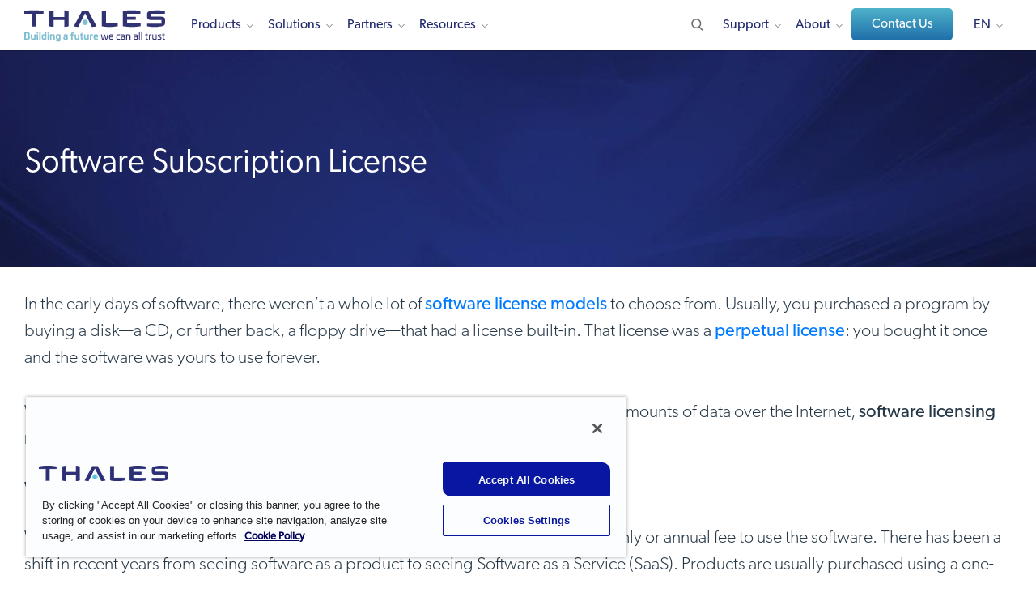

--- FILE ---
content_type: text/html; charset=UTF-8
request_url: https://cpl.thalesgroup.com/en-gb/software-monetization/software-subscription-license
body_size: 25682
content:
<!DOCTYPE html>
<html lang="en-gb" dir="ltr" prefix="og: https://ogp.me/ns#">
<head>
  <meta http-equiv="Content-Type" content="text/html; charset=utf-8">
  <meta charset="utf-8" />
<meta name="description" content="Software subscription licenses offer flexibility and agility from Thales that can help your business manage costs and boost profits." />
<meta name="keywords" content="software subscription licenses, subscription software licenses" />
<link rel="shortlink" href="https://cpl.thalesgroup.com/en-gb/software-monetization/software-subscription-license" />
<link rel="canonical" href="https://cpl.thalesgroup.com/software-monetization/software-subscription-license" />
<meta property="og:site_name" content="Thales Cloud Security Products" />
<meta property="og:type" content="website" />
<meta property="og:url" content="https://cpl.thalesgroup.com/en-gb/software-monetization/software-subscription-license" />
<meta property="og:title" content="Software Subscription License | Thales" />
<meta property="og:description" content="Software subscription licenses offer flexibility and agility from Thales that can help your business manage costs and boost profits." />
<meta property="og:image" content="https://thalesgroup.widen.net/content/0oiadgoxwq/jpeg/EN-Social-Media-Illustration.jpeg?w=1200&amp;keep=c&amp;crop=yes&amp;quality=80&amp;x.portal_shortcode_generated=ujcpjems&amp;x.collection_sharename=hwdak8ra&amp;x.app=portals" />
<meta name="twitter:card" content="summary" />
<meta name="twitter:description" content="Software subscription licenses offer flexibility and agility from Thales that can help your business manage costs and boost profits." />
<meta name="twitter:title" content="Software Subscription License | Thales" />
<meta name="twitter:site" content="@ThalesCloudSec" />
<meta name="twitter:creator" content="@ThalesCloudSec" />
<meta name="twitter:image" content="https://thalesgroup.widen.net/content/0oiadgoxwq/jpeg/EN-Social-Media-Illustration.jpeg?w=1200&amp;keep=c&amp;crop=yes&amp;quality=80&amp;x.portal_shortcode_generated=ujcpjems&amp;x.collection_sharename=hwdak8ra&amp;x.app=portals" />
<meta name="Generator" content="Drupal 10 (https://www.drupal.org)" />
<meta name="MobileOptimized" content="width" />
<meta name="HandheldFriendly" content="true" />
<meta name="viewport" content="width=device-width, initial-scale=1.0" />
<link rel="alternate" hreflang="en" href="https://cpl.thalesgroup.com/software-monetization/software-subscription-license" />
<link rel="alternate" hreflang="de" href="https://cpl.thalesgroup.com/de/software-monetization/software-subscription-license" />
<link rel="alternate" hreflang="fr" href="https://cpl.thalesgroup.com/fr/software-monetization/software-subscription-license" />
<link rel="alternate" hreflang="it" href="https://cpl.thalesgroup.com/it/software-monetization/software-subscription-license" />
<link rel="alternate" hreflang="ja" href="https://cpl.thalesgroup.com/ja/software-monetization/software-subscription-license" />
<link rel="alternate" hreflang="pt-pt" href="https://cpl.thalesgroup.com/software-monetization/software-subscription-license" />
<link rel="alternate" hreflang="es" href="https://cpl.thalesgroup.com/es/software-monetization/software-subscription-license" />
<link rel="alternate" hreflang="ko" href="https://cpl.thalesgroup.com/ko/software-monetization/software-subscription-license" />
<link rel="alternate" hreflang="en-gb" href="https://cpl.thalesgroup.com/software-monetization/software-subscription-license" />
<script type="application/ld+json">
{
  "@context": "https://schema.org",
  "@type": "FAQPage",
  "mainEntity": [{
    "@type": "Question",
    "name": "Software Subscription License",
    "acceptedAnswer": {
      "@type": "Answer",
      "text": "In the early days of software, there weren’t a whole lot of software license models to choose from. Usually, you purchased a program by buying a disk—a CD, or further back, a floppy drive—that had a license built-in. That license was a perpetual license: you bought it once and the software was yours to use forever.

With the rapid development of digital technology and the ease of transferring large amounts of data over the Internet, software licensing models have changed. Today, the subscription model has become more popular.

What Is a Software Subscription License?
With a subscription license, instead of making a one-time purchase, you pay a monthly or annual fee to use the software. There has been a shift in recent years from seeing software as a product to seeing Software as a Service (SaaS). Products are usually purchased using a one-time payment, but ongoing services are often paid using a subscription model.

Advantages of Software Subscription License
When thinking about the pros and cons of subscription software, it’s important to consider the breakneck pace of digital development. Technology is changing so rapidly that a 5-year-old device may not be able to run the latest software. A subscription-based license is the best way to ensure that the software stays current and up to date.

Another advantage of subscription software licenses is that they grant both the vendor and the purchaser far greater flexibility. Vendors can easily offer multiple tiers of service, and customers can decide which of the subscription models best suit their needs. Even better, they can upgrade or downgrade their subscription model if their needs change. This level of adaptability is much better suited to our fast-paced and ever-changing world.

There are also financial benefits to subscription-based licenses. First, there is the fact that the client avoids the large up-front investment they’d need for a perpetual license. Second, it’s much easier to budget for a small, regular expense than for a large one-time payment. Third, the cost of maintenance, upgrades, and renewals is included in the subscription. A perpetual license might come with a warranty, but that will eventually expire.

These advantages to the customer are also advantages to the vendor. Subscription licenses create a steady stream of revenue, much more reliable than a one-time lump sum on a sale. It also means maintaining a continuous relationship with the customer, creating ample opportunity to build trust and rapport—which may in turn lead to additional sales.

Software Subscription vs. Perpetual Licenses
One way to understand the difference between a perpetual license vs. subscription license would be to compare it to owning a home vs. renting a home. Owning a home requires a big up-front investment. When you buy a home, that home belongs to you forever. When it requires maintenance, you’ll need to pay for that out of pocket. And if that house no longer meets your needs after a few years, you’ll have to either renovate it or sell it and buy a different one.

When you rent, by contrast, you don’t need to make a significant up-front investment: you might pay a deposit or two months’ rent initially, but then you simply pay per month. When the house needs maintenance, your landlord takes care of it. And if the house no longer suits your needs, you find a different one and move out.

A perpetual license is like owning a home. You make a hefty up-front investment and the software belongs to you forever, but it might become obsolete quickly. A subscription-based license is like renting. You pay a certain amount each month, and the fee includes any maintenance or upgrades to the software.

Given all the downsides of a perpetual license vs. subscription, is there ever a reason a perpetual license might be preferable?

There might be. If a company is planning to continue using old technology for a long time and will need the software to stay compatible, it might be better to buy a perpetual license. The cost of subscription licenses does add up after a while, so it might end up being more cost-effective to pay a large sum once and continue using the software for a long time.

Overall, though, between these two types of software licensing solutions, subscription software license models are the ones companies are choosing more and more. The flexibility and agility of the subscription model makes it an ideal choice in most situations"
    }
  }]
}
</script>
<link rel="icon" href="/themes/thalesesecurity/favicon.ico" type="image/vnd.microsoft.icon" />

    <title>Software Subscription License | Thales</title>
    <meta name="viewport" content="width=device-width, initial-scale=1.0, maximum-scale=1.0,user-scalable=no">
    <meta http-equiv="X-UA-Compatible" content="IE=edge"/>
    <link rel="stylesheet" media="all" href="/sites/default/files/css/css_ROMUITJByxxmtpGzrLwn5nhiqnRa_5pIWoRacObm9p4.css?delta=0&amp;language=en-gb&amp;theme=thalesesecurity&amp;include=eJxFyLkNwCAMAMCFeGYyYGEkByM_BdsnXXTddSG0Jbt2oeyED6YDClPhkNWhcYDLPyX2icbLCEeya45PbWCYnIDRPj10-a2TpQFn88trzxcH1ygy" />
<link rel="stylesheet" media="all" href="/sites/default/files/css/css_kH8mAMRNhw4Z7Oc0Y2zDnqacMeI7z0BYIpAf7b8bA9w.css?delta=1&amp;language=en-gb&amp;theme=thalesesecurity&amp;include=eJxFyLkNwCAMAMCFeGYyYGEkByM_BdsnXXTddSG0Jbt2oeyED6YDClPhkNWhcYDLPyX2icbLCEeya45PbWCYnIDRPj10-a2TpQFn88trzxcH1ygy" />

      <link rel="stylesheet" media="all" href="/themes/thalesesecurity/templates/dist/styles/main.css"/>
      
        <script src="https://use.typekit.net/ftv0kux.js"></script>
        <script>
          try {
            Typekit.load({async: true});
          } catch (e) {}
        </script>
        <!-- Marketo UTM Persisting Script Prod -->
        <script type="text/javascript" src="/themes/thalesesecurity/templates/assets/scripts/resource/utm-helper.js"></script>
                <!-- Start VWO Async SmartCode For Prod -->
        <link rel="preconnect" href="https://dev.visualwebsiteoptimizer.com" />
        <script type='text/javascript' id='vwoCode' class="optanon-category-C0002">
        window._vwo_code || (function() {
        var account_id=1099864,
        version=2.1,
        settings_tolerance=2000,
        hide_element='body',
        hide_element_style = 'opacity:0 !important;filter:alpha(opacity=0) !important;background:none !important;transition:none !important;',
        /* DO NOT EDIT BELOW THIS LINE */
        f=false,w=window,d=document,v=d.querySelector('#vwoCode'),cK='_vwo_'+account_id+'_settings',cc={};try{var c=JSON.parse(localStorage.getItem('_vwo_'+account_id+'_config'));cc=c&&typeof c==='object'?c:{}}catch(e){}var stT=cc.stT==='session'?w.sessionStorage:w.localStorage;code={nonce:v&&v.nonce,library_tolerance:function(){return typeof library_tolerance!=='undefined'?library_tolerance:undefined},settings_tolerance:function(){return cc.sT||settings_tolerance},hide_element_style:function(){return'{'+(cc.hES||hide_element_style)+'}'},hide_element:function(){if(performance.getEntriesByName('first-contentful-paint')[0]){return''}return typeof cc.hE==='string'?cc.hE:hide_element},getVersion:function(){return version},finish:function(e){if(!f){f=true;var t=d.getElementById('_vis_opt_path_hides');if(t)t.parentNode.removeChild(t);if(e)(new Image).src='https://dev.visualwebsiteoptimizer.com/ee.gif?a='+account_id+e}},finished:function(){return f},addScript:function(e){var t=d.createElement('script');t.type='text/javascript';if(e.src){t.src=e.src}else{t.text=e.text}v&&t.setAttribute('nonce',v.nonce);d.getElementsByTagName('head')[0].appendChild(t)},load:function(e,t){var n=this.getSettings(),i=d.createElement('script'),r=this;t=t||{};if(n){i.textContent=n;d.getElementsByTagName('head')[0].appendChild(i);if(!w.VWO||VWO.caE){stT.removeItem(cK);r.load(e)}}else{var o=new XMLHttpRequest;o.open('GET',e,true);o.withCredentials=!t.dSC;o.responseType=t.responseType||'text';o.onload=function(){if(t.onloadCb){return t.onloadCb(o,e)}if(o.status===200||o.status===304){_vwo_code.addScript({text:o.responseText})}else{_vwo_code.finish('&e=loading_failure:'+e)}};o.onerror=function(){if(t.onerrorCb){return t.onerrorCb(e)}_vwo_code.finish('&e=loading_failure:'+e)};o.send()}},getSettings:function(){try{var e=stT.getItem(cK);if(!e){return}e=JSON.parse(e);if(Date.now()>e.e){stT.removeItem(cK);return}return e.s}catch(e){return}},init:function(){if(d.URL.indexOf('__vwo_disable__')>-1)return;var e=this.settings_tolerance();w._vwo_settings_timer=setTimeout(function(){_vwo_code.finish();stT.removeItem(cK)},e);var t;if(this.hide_element()!=='body'){t=d.createElement('style');var n=this.hide_element(),i=n?n+this.hide_element_style():'',r=d.getElementsByTagName('head')[0];t.setAttribute('id','_vis_opt_path_hides');v&&t.setAttribute('nonce',v.nonce);t.setAttribute('type','text/css');if(t.styleSheet)t.styleSheet.cssText=i;else t.appendChild(d.createTextNode(i));r.appendChild(t)}else{t=d.getElementsByTagName('head')[0];var i=d.createElement('div');i.style.cssText='z-index: 2147483647 !important;position: fixed !important;left: 0 !important;top: 0 !important;width: 100% !important;height: 100% !important;background: white !important;display: block !important;';i.setAttribute('id','_vis_opt_path_hides');i.classList.add('_vis_hide_layer');t.parentNode.insertBefore(i,t.nextSibling)}var o=window._vis_opt_url||d.URL,s='https://dev.visualwebsiteoptimizer.com/j.php?a='+account_id+'&u='+encodeURIComponent(o)+'&vn='+version;if(w.location.search.indexOf('_vwo_xhr')!==-1){this.addScript({src:s})}else{this.load(s+'&x=true')}}};w._vwo_code=code;code.init();})();
        </script>
        <!-- End VWO Async SmartCode For Prod -->
        <!-- OneTrust Cookies Consent Notice Starts For Prod -->
        <script src="https://cdn.cookielaw.org/scripttemplates/otSDKStub.js"  type="text/javascript" charset="UTF-8" data-domain-script="50a833b9-3158-4f72-8927-19119e5def5d" ></script>
        <script type="text/javascript">
        function OptanonWrapper() { }
        </script>
        <!-- OneTrust Cookies Consent Notice Ends For Prod -->
        
        <script type="text/plain" async="" src="//www.googleadservices.com/pagead/conversion_async.js" class="optanon-category-C0004"></script>
        <cohesion-placeholder></cohesion-placeholder>
        <!-- Google Tag Manager -->
        <script>
          (function(w, d, s, l, i) {
            w[l] = w[l] || [];
            w[l].push({'gtm.start': new Date().getTime(), event: 'gtm.js'});
            var f = d.getElementsByTagName(s)[0],
              j = d.createElement(s),
              dl = l != 'dataLayer'
                ? '&l=' + l
                : '';
            j.async = true;
            j.src = 'https://www.googletagmanager.com/gtm.js?id=' + i + dl;
            f.parentNode.insertBefore(j, f);
          })(window, document, 'script', 'dataLayer', 'GTM-WLTDBRV');
        </script>
        <!-- End Google Tag Manager -->
        <!-- Bizible Script -->
        <script type="text/plain" src="//cdn.bizible.com/scripts/bizible.js" async="" class="optanon-category-C0003"></script>
        <!-- Bizible Script Ends Here -->
                          <!-- Start of Async Drift Code -->
          <script type="text/plain" class="optanon-category-C0003">
            "use strict";
            !function() {
              var t = window.driftt = window.drift = window.driftt || [];
              if (!t.init) {
                if (t.invoked)
                  return void(window.console && console.error && console.error("Drift snippet included twice."));
                t.invoked = !0,
                  t.methods = [
                    "identify",
                    "config",
                    "track",
                    "reset",
                    "debug",
                    "show",
                    "ping",
                    "page",
                    "hide",
                    "off",
                    "on"
                  ],
                  t.factory = function(e) {
                    return function() {
                      var n = Array.prototype.slice.call(arguments);
                      return n.unshift(e),
                        t.push(n),
                        t;
                    };
                  },
                  t.methods.forEach(function(e) {
                    t[e] = t.factory(e);
                  }),
                  t.load = function(t) {
                    var e = 3e5,
                      n = Math.ceil(new Date() / e) * e,
                      o = document.createElement("script");
                    o.type = "text/javascript",
                      o.async = !0,
                      o.crossorigin = "anonymous",
                      o.src = "https://js.driftt.com/include/" + n + "/" + t + ".js";
                    var i = document.getElementsByTagName("script")[0];
                    i.parentNode.insertBefore(o, i);
                  };
              }
            }();
            drift.SNIPPET_VERSION = '0.3.1';
            drift.load('p95xytgyfmyx');
          </script>
          <!-- End of Async Drift Code -->
        </head>
<body class="node-18766 node-type-solution"  data-id="node/18766">
<!-- Google Tag Manager (noscript) -->
<noscript>
  <iframe src="https://www.googletagmanager.com/ns.html?id=GTM-WLTDBRV" height="0" width="0" style="display:none;visibility:hidden"></iframe>
</noscript>
<!-- End Google Tag Manager (noscript) -->
<div class="hidden thales_nodeid">node/18766</div>
<div id="loader"></div>
<div class="default-en">
  <div id="block-headerenglish">
  
    
      
            <div><!-- Header - English US -->
<!-- 01-21-2026 GH -->
<!-- 01-20-2026 GH -->
<!-- 01-14-2026 GH -->
<header class="fixed-top en">
<nav>
<style type="text/css">
.micro { font-size: 15px; margin: 0px 10px 5px; font-weight: 400; border-bottom: 1px solid #242a75; cursor: default;}
.right-part img {width: 265px;}
.btn-default::after {display: none;}
.subfix {margin-top:12px !important;}
.logo svg{width:100%;}
.fullwidth { width: 100% !important} 
.nolink {cursor: default;}
header nav .nav-wrap .main-nav > ul > li { margin: 0 19px 0 0; }
header nav .nav-wrap .main-nav > ul > li.developers > a:after { background-image: none;}
header nav .nav-wrap .main-nav > ul > li .sub-menu ul li .sub-menu-inner .left-part .detail-menu { max-height: unset; height: 100% !important; }
header nav .nav-wrap .main-nav > ul > li .sub-menu .col-seven .h4 { margin-bottom: 10px !important; }
header nav .nav-wrap .main-nav ul.right li.contact{ padding: 0px 0px 12px 0px; margin-top: -5px;}
header nav .nav-wrap .main-nav ul.right li.contact::after{ display: none;}
header nav .nav-wrap .main-nav ul.right li.language-changer ul.language-dropdown{ top: 45px;}
header nav .nav-wrap .main-nav ul.right li.search {margin: 0 0px 0 16px !important;}
@media (min-width: 1200px) {header .logo {margin-top:-3px;}}
@media (max-width: 1199px) and (min-width: 992px){header .logo {margin-top:0px;}}
@media (max-width: 1091px) and (min-width: 992px){.main-nav > ul > li.developers { display: none !important;}}
@media (max-width: 991px) {ul.col-three, .col-seven { height: 100% !important;}}
@media (min-width: 992px) {ul.col-three { height: 460px;} .col-seven { min-height: 460px !important;} .solutions .col-seven { min-height: 600px !important;}}
@media only screen and (max-width : 991px) {
    body {padding-top: 61px;}
    .sectionheader {display:none;}
    .sub-menu {height: unset !important;}
    header nav .nav-wrap .main-nav ul.right li.contact {padding: 20px;}
}
.btn-contact {
	text-transform: initial;
    font-size: 16px !important;
    margin: 0;
    padding: 10px 21px 10px 22px !important;
    color: #ffffff !important;
    background: -webkit-gradient(linear, left top, left bottom, from(#4eb2ca), to(#1f6ea9));
    background: -webkit-linear-gradient(top, #4eb2ca 0%, #1f6ea9 100%);
    background: -o-linear-gradient(top, #4eb2ca 0%, #1f6ea9 100%);
    background: linear-gradient(to bottom, #4eb2ca 0%, #1f6ea9 100%);
    border: 0;
    outline: none;
    cursor: pointer;
    text-decoration: none;
    font-weight: 500 !important;
    min-width: 125px !important;
    text-align: center !important;
    -webkit-transition: all 0.3s ease-out;
    -o-transition: all 0.3s ease-out;
    transition: all 0.3s ease-out;
}
.btn-contact:after {
	display: none;
	width: 0px !important;
}
.btn-contact:before {
	height: 0px !important;
}
</style>
<div class="container">
<div class="logo"><a href="/"><img src="/sites/default/files/content/thales-logo-building-a-future-we-can-all-trust.svg" alt="Thales logo | Building a Future We Can All Trust" style="width:180px; height:40px;"></a></div>

<div class="secondary-nav">
<div class="search"><img alt="Search" height="20" src="/themes/thalesesecurity/templates/dist/images/search.svg" width="20" /></div>

<div class="hamburger">
<div>&nbsp;</div>

<div>&nbsp;</div>

<div>&nbsp;</div>
</div>
</div>

<div class="nav-wrap">
<div class="main-nav">
<ul class="left">
	<li class="inner-nav products"><a href="/products">Products</a>

	<div class="sub-menu fullwidth" style="height: 460px;">
	<ul class="col-three" style="height: 460px;">
		<li class="sectionheader"><span>Products</span></li>
		<li class="overview"><a href="/products"><span>Products Overview</span></a></li>
		<li class="has-menu inner-link"><a href="/data-protection"><span>Data Security</span></a>
		<div class="sub-menu-inner" style="left: 565px;">
		<div class="col-seven" style="width: 695px;">
		<ul class="left-part">
			<li class="sectionheader"><span>Data Security</span></li>
			<li><a href="/encryption/data-security-platform">Data Security Platform</a></li>
			<li><a href="/encryption/data-security-posture-management" style="letter-spacing: -.0086em;">Data Security Posture Management</a></li>
			<li><a href="/encryption/data-discovery-and-classification">Data Discovery &amp; Classification</a></li>
			<li class="has-menu detail-link"><a href="/encryption"><span>Data at Rest Encryption</span></a>
			<div class="detail-menu" style="left: 305px; width: 390px;">
			<ul class="detail-list">
				<li class="sectionheader"><span>Data at Rest Encryption</span></li>
				<li class="overview"><a href="/encryption">Data at Rest Encryption</a></li>
				<li><a href="/encryption/transparent-encryption">Transparent Encryption</a></li>
				<li><a href="/encryption/application-data-protection">Application Data Protection</a></li>
				<li><a href="/encryption/tokenization">Tokenization</a></li>
				<li><a href="/encryption/data-masking-solutions">Data Masking Solutions</a></li>
				<li><a href="/encryption/ciphertrust-data-protection-gateway">Data Protection Gateway</a></li>
				<li><a href="/encryption/database-protection">Database Protection</a></li>
				<li><a href="/encryption/batch-data-transformation">Batch Data Transformation</a></li>
				<li><a href="/encryption/ciphertrust-ransomware-protection">Ransomware Protection</a></li>
				<li><a href="/encryption/ciphertrust-restful-data-protection">CipherTrust RESTful Data Protection</a></li>
			</ul>
			</div>
			</li>
			<li><a href="/encryption/key-management"><span>Key Management</span></a></li>
			<li><a href="/encryption/ciphertrust-secrets-management">Secrets Management</a></li>
			<li class="has-menu detail-link"><a href="/encryption/hardware-security-modules"><span>Hardware Security Modules</span></a>
			<div class="detail-menu" style="left: 305px; width: 390px;">
			<ul class="detail-list">
				<li class="sectionheader"><span>Hardware Security Modules</span></li>
				<li class="overview"><a href="/encryption/hardware-security-modules">Hardware Security Modules</a></li>
				<li><a href="/encryption/hardware-security-modules/general-purpose-hsms">General Purpose HSMs</a></li>
				<li><a href="/encryption/hardware-security-modules/payment-hsms">Payment HSMs</a></li>
				<li><a href="/encryption/data-protection-on-demand/services/luna-cloud-hsm-services">Luna Cloud HSM Services</a></li>
			</ul>
			</div>
			</li>
			<li class="has-menu detail-link"><a href="/encryption/data-protection-on-demand"><span>Data Protection on Demand</span></a>
			<div class="detail-menu" style="left: 305px; width: 390px;">
			<ul class="detail-list">
				<li class="sectionheader"><span>Data Protection on Demand</span></li>
				<li class="overview"><a href="/encryption/data-protection-on-demand">Data Protection on Demand</a></li>
				<li><a href="/encryption/data-protection-on-demand/services">Services</a></li>
				<li><a href="/encryption/data-protection-on-demand/how-it-works">How it Works</a></li>
				<li><a href="/encryption/data-protection-on-demand/cloud-managed-service-partners">Partners</a></li>
				<li><a href="/encryption/data-protection-on-demand/pricing">Pricing</a></li>
				<li><a href="/encryption/data-protection-on-demand/marketplace">Sign Up Now</a></li>
			</ul>
			</div>
			</li>
			<li><a href="/encryption/data-in-motion">Network Encryption</a></li>
			<li><a href="https://www.imperva.com/products/data-security-fabric/?utm_source=thalescpl&utm_medium=menu&utm_campaign=thales-imperva-together" target="_blank">Risk Analytics & Monitoring</a></li>
			<li><a href="/encryption/data-at-rest/sure-drop">Secure File Sharing</a></li>
			<li><a href="/encryption/devsecops-security-solutions">DevSecOps</a></li>
		</ul>

		<div class="right-part">
		<div class="image-wrap"><img loading="lazy" alt="Risk Management Strategies for Digital Processes with HSMs" height="150" src="/sites/default/files/content/top_nav/cta-hsm-anchor-trust-in-digital-world-white-paper.webp" width="265" /></div>

		<div class="h4">Risk Management Strategies for Digital Processes with HSMs</div>

		<p>Security architects are implementing comprehensive information risk management strategies that include integrated Hardware Security Modules (HSMs). Reduce risk and create a competitive advantage.</p>
		<a class="link" href="/resources/encryption/hsm-anchor-trust-in-digital-world-white-paper">Get the White Paper</a></div>
		</div>
		</div>
		</li>
		
		<li class="has-menu inner-link"><a href="https://www.imperva.com/products/application-security/?utm_source=thalescpl&utm_medium=menu&utm_campaign=thales-imperva-together" target="_blank"><span>Application Security</span></a>
		<div class="sub-menu-inner" style="left: 565px;">
		<div class="col-seven" style="width: 695px;">
		<ul class="left-part">
			<li class="sectionheader"><span>Application Security</span></li>
			<li class="overview"><a href="https://www.imperva.com/products/application-security/?utm_source=thalescpl&utm_medium=menu&utm_campaign=thales-imperva-together" target="_blank"><span>Application Security Overview</span></a></li>
			<li><a href="https://imperva.com/products/application-security/?utm_source=thalescpl&utm_medium=menu&utm_campaign=thales-imperva-together" target="_blank">Application Security Overview</a></li>
			<li><a href="https://www.imperva.com/products/ai-application-security/" target="_blank">AI Application Security</a></li>
			<li><a href="https://imperva.com/products/web-application-firewall-waf/?utm_source=thalescpl&utm_medium=menu&utm_campaign=thales-imperva-together" target="_blank">Web Application Firewall</a></li>
			<li><a href="https://imperva.com/products/advanced-bot-protection-management/?utm_source=thalescpl&utm_medium=menu&utm_campaign=thales-imperva-together" target="_blank">Advanced Bot Protection</a></li>
			<li><a href="https://imperva.com/products/api-security/?utm_source=thalescpl&utm_medium=menu&utm_campaign=thales-imperva-together" target="_blank">Unified API Security Platform</a></li>
			<li><a href="https://imperva.com/products/ddos-protection-services/?utm_source=thalescpl&utm_medium=menu&utm_campaign=thales-imperva-together" target="_blank">DDoS Protection</a></li>
			<li><a href="https://imperva.com/products/client-side-protection-csp/?utm_source=thalescpl&utm_medium=menu&utm_campaign=thales-imperva-together" target="_blank">Client-Side Protection</a></li><li><a href="https://imperva.com/products/account-takeover-protection/?utm_source=thalescpl&utm_medium=menu&utm_campaign=thales-imperva-together" target="_blank">Account Takeover Protection</a></li>
			<li><a href="https://imperva.com/products/content-delivery-network-cdn/?utm_source=thalescpl&utm_medium=menu&utm_campaign=thales-imperva-together" target="_blank">Content Delivery Network</a></li>
		</ul>

		<div class="right-part">
		<div class="image-wrap"><img loading="lazy" alt="2025 KuppingerCole Leadership Compass: API Security & Management Report" height="150" src="/sites/default/files/content/top_nav/TopNav-CTA-KuppingerCole-API-Security.webp" width="265" /></div>

		<div class="h4">2025 KuppingerCole Leadership Compass: API Security & Management Report</div>

		<p>Discover insights into vital security solutions, including API discovery and runtime protection, and a guide to the changing API security landscape, emphasizing trends like AI-driven threats and zero-trust models.</p>
		<a class="link" href="/resources/data-security/kuppingercole-leadership-compass-api-security-2025-report">Learn More</a></div>
		</div>
		</div>
		</li>
				
		<li class="has-menu inner-link"><a href="/access-management"><span>Identity & Access Management</span> </a>
		<div class="sub-menu-inner" style="left: 565px;">
		<div class="col-seven" style="width: 695px;">
		<ul class="left-part">
			<li class="sectionheader"><span>Identity & Access Management</span></li>
			<li class="has-menu detail-link"><a href="javascript:void(0)"><span>Identity Types</span> </a>
                <div class="detail-menu" style="left: 305px; width: 390px;">
                <ul class="detail-list">
                    <li class="sectionheader"><span>Identity Types</span></li>
                    <li><a href="/access-management/customer-identity">Customer Identity</a></li>
					<li><a href="/access-management/workforce-identity"><span>Workforce Identity</span></a></li>
					<li><a href="/access-management/b2b-identity">B2B Identity</a></li>
					<li><a href="/access-management/gig-worker-identity">Gig Worker Identity</a></li>
                </ul>
                </div>
			</li>
			<li class="has-menu detail-link"><a href="javascript:void(0)"><span>Capabilities</span> </a>
                <div class="detail-menu" style="left: 305px; width: 390px;">
                <ul class="detail-list">
                    <li class="sectionheader"><span>Capabilities</span></li>
                    <li><a href="/access-management/adaptive-access-control">Adaptive Access Control</a></li>
                    <li><a href="/access-management/byoi-social-login">BYOI & Social Login</a></li>
                    <li><a href="/access-management/consent-preference-management">Consent & Preference Management</a></li>
                    <li><a href="/access-management/delegated-user-management">Delegated User Management</a></li>
                    <li><a href="/access-management/externalized-authorization">Externalized Authorization</a></li>
		            <li><a href="/access-management/federated-identity">Federated Identity Management</a></li>
                    <li><a href="/access-management/fraud-risk-management">Fraud & Risk Management</a></li>
					<li><a href="/access-management/identity-verification">Identity Verification</a></li>
					<li><a href="/access-management/multi-factor-authentication">Multi-Factor Authentication</a></li>
					<li><a href="/access-management/risk-based-authentication">Risk-based Authentication</a></li>
                    <li><a href="/access-management/single-sign-on">Single Sign-On (SSO)</a></li>
					<li><a href="/access-management/strong-customer-authentication">Strong Customer Authentication</a></li>
                    <li><a href="/access-management/user-journey-orchestration">User Journey Orchestration</a></li>
				</ul>
			</div>
			</li>
			<li class="has-menu detail-link"><a href="javascript:void(0)"><span>Product Types</span></a>
			<div class="detail-menu" style="left: 305px; width: 390px;">
			<ul class="detail-list">
				<li class="sectionheader"><span>Product Types</span></li>
	            <li><a href="/access-management/digital-banking">Digital Banking</a></li>
				<li><a href="/access-management/eherkenning">eHerkenning</a></li>
				<li><a href="/access-management/authenticators/fido-devices">FIDO Passkeys and Devices</a></li>
				<li><a href="/access-management/on-prem-authentication-management">On-Prem Management Platforms</a></li>
				<li><a href="/access-management/onewelcome-identity-platform">OneWelcome</a></li>
				<li><a href="/access-management/authenticators/one-time-password-otp">OTP Authenticators</a></li>
				<li><a href="/access-management/authenticators/mobilepass-otp-download">MobilePASS+</a></li>
				<li><a href="/access-management/authenticators/passwordless-authentication">Passwordless Authentication</a></li>
				<li><a href="/access-management/authenticators/pki-usb-authentication">PKI USB Tokens</a></li>
				<li><a href="/access-management/safenet-trusted-access">SafeNet Trusted Access</a></li>
				<li><a href="/access-management/authenticators/pki-smart-cards">Smart Cards</a></li>
				<li><a href="/access-management/smart-card-readers">Smart Card Readers</a></li>
				<li><a href="/access-management/authenticators/tokenless-authentication">Tokenless Authentication</a></li>
			</ul>
			</div>
			</li>
            <li><a href="/access-management/demo-request">Request a Demo</a></li>
			<li><a href="/access-management/idaas-cloud-sso-free-trial"><span>Free Trial: SafeNet Trusted Access</span></a></li>
        </ul>

		<div class="right-part">
		<div class="image-wrap"><img loading="lazy" alt="Access Management Handbook" height="150" src="/sites/default/files/content/top_nav/cta-access-management-handbook.webp" width="265" /></div>

		<div class="h4">Access Management Handbook</div>

		<p>Get everything you need to know about Access Management, including the difference between authentication and access management, how to leverage cloud single sign on.</p>
		<a class="link" href="/resources/access-management/access-management-handbook">Get the eBook</a></div>
		</div>
		</div>
		</li>
		<li class="has-menu inner-link"><a href="/software-monetization"><span>Software Monetization</span></a>
		<div class="sub-menu-inner" style="left: 565px;">
		<div class="col-seven" style="width: 695px;">
		<ul class="left-part">
			<li class="sectionheader"><span>Software Monetization</span></li>
			<li class="overview"><a href="/software-monetization"><span>Software Monetization Overview</span></a></li>
			<li><a href="/software-monetization/software-license-management">License Management</a></li>
			<li><a href="/software-monetization/entitlement-management-solutions">Entitlement Management</a></li>
			<li><a href="/software-monetization/rights-management-system-rms">Rights Management System</a></li>
            <li><a href="/software-monetization/software-ip-protection">Software and IP protection</a></li>
			<li><a href="/software-monetization/usage-intelligence">Software Usage Intelligence</a></li>
			<li><a href="/software-monetization/all-products">All Software Monetization Products</a></li>
			<li><a href="/software-monetization/sentinel-demo-tours"><span>Interactive Product Tours</span></a></li>
			<li><a href="/software-monetization/sentinel-free-trial"><span>Request a Free Trial</span></a></li>
		</ul>

		<div class="right-part">
		<div class="image-wrap left-align"><img loading="lazy" alt="How to Get Software Licensing Right The First Time" height="150" src="/sites/default/files/content/white-paper/cta/how-to-get-licensing-right-wp-cta.webp" width="265" /></div>

		<div class="h4">How to Get Software Licensing Right&nbsp;The First Time</div>

		<div class="h5">Navigate The Process of Licensing, Delivering, and Protecting Your Software</div>
			
		<p>Get the practical guide to software licensing the first time with comprehensive strategies that consider people, processes, and technology.</p>
		<a class="link" href="/resources/software-monetization/how-to-get-licensing-right-white-paper">Get the White Paper</a></div>
		</div>
		</div>
		</li>	
	</ul>

	<div class="col-seven">
	<div class="left-part">
	<div class="h4">How We Can Help</div>

	<p>You can rely on Thales to help protect and secure access to your most sensitive data and software wherever it is created, shared or stored.</p>
	</div>

	<div class="right-part">
	<div class="image-wrap left-align"><img alt="2025 Data Threat Report" height="150" src="/sites/default/files/content/top_nav/DTR-2025-CTA-TopNav.webp" width="265" /></div>
	<div class="h4">2025 Data Threat Report</div>	
	<div class="h4">AI, Quantum and<br>the Evolving Data Threatscape</div>	
	<p>Discover the 2025 Thales Data Threat Report — your essential guide to the latest global data security trends, emerging tech risks, and actionable insights to strengthen enterprise-wide defenses and drive strategic security collaboration.</p>
	<a class="link" href="/data-threat-report">Get Your Copy Today</a></div>

	</div>
	</div>
	</li>
	<li class="inner-nav solutions"><a href="/solutions">Solutions</a>
	<div class="sub-menu fullwidth" style="height: 600px;">
	<ul class="col-three" style="height: 600px;">
		<li class="sectionheader"><span>Solutions</span></li>
		<li class="overview"><a href="/solutions"><span>Solutions Overview</span></a></li>
		<li class="has-menu inner-link"><a href="/solutions#use_case"><span>By Use Case</span> </a>
		<div class="sub-menu-inner" style="left: 565px;">
		<div class="col-seven" style="width: 695px;">
		<ul class="left-part" style="max-height: 620px;">
			<li class="sectionheader"><span>By Use Case</span></li>
			<li class="has-menu detail-link"><a href="/data-security/ai-cybersecurity-solutions"><span>AI Security</span></a>
			<div class="detail-menu" style="left: 305px; width: 390px;">
			<ul class="detail-list">
				<li class="sectionheader"><span>AI Security</span></li>
				<li class="overview"><a href="/data-security/ai-cybersecurity-solutions">AI Security</a></li>
				<li><a href="/data-security/ai-cybersecurity-solutions">AI Security Fabric</a></li>
				<li><a href="/data-security/retrieval-augmented-generation-rag">RAG Data Security</a></li>
				<li><a href="https://www.imperva.com/products/ai-application-security/" target="_blank">AI Application Security</a></li>
			</ul>
			</div>
			</li>
			<li><a href="/encryption/5g-security">5G Security</a></li>
			<li class="has-menu detail-link"><a href="/access-management/network-access-control-solutions"><span>Access Security </span></a>
			<div class="detail-menu" style="left: 305px; width: 390px;">
			<ul class="detail-list">
				<li class="sectionheader"><span>Access Security</span></li>
				<li class="overview"><a href="/access-management/network-access-control-solutions">Access Security</a></li>
				<li><a href="/access-management/secure-remote-access-solutions">Secure Remote Access</a></li>
				<li><a href="/access-management/vpn-security-authentication">Secure VPN Access </a></li>
				<li><a href="/access-management/saas-security-cloud-access-control">Secure Cloud Access </a></li>
				<li><a href="/access-management/secure-access-to-vdi-solutions">VDI Security Solutions</a></li>
				<li><a href="/access-management/two-factor-authentication-2fa">2FA Solutions </a></li>
				<li><a href="/access-management/web-based-applications-single-sign-on-solutions">Web and Cloud SSO </a></li>
				<li><a href="/access-management/physical-logical-access-control">Physical &amp; Logical Access Control </a></li>
				<li><a href="/access-management/cyber-insurance-mfa-requirement">MFA for Cyber Insurance </a></li>
			</ul>
			</div>
			</li>
			<li><a href="/encryption/blockchain">Blockchain</a></li>
			<li class="has-menu detail-link"><a href="/cloud-security"><span>Cloud Security</span></a>
			<div class="detail-menu" style="left: 305px; width: 390px;">
			<ul class="detail-list">
				<li class="sectionheader"><span>Cloud Security</span></li>
				<li class="overview"><a href="/cloud-security">Cloud Security</a></li>
				<li><a href="/encryption/amazon-web-services-aws">Amazon Web Services </a></li>
				<li><a href="/encryption/bring-your-own-encryption">Bring Your Own Encryption (BYOE)</a></li>
				<li><a href="/encryption/cloud-data-encryption">Cloud Data Encryption</a></li>
				<li><a href="/access-management/cloud-sso">Cloud SSO</a></li>
				<li><a href="/cloud-security/google-cloud-platform">Google Cloud</a></li>
				<li><a href="/encryption/hardware-security-modules/hybrid-hsms">Luna HSMs – Hybrid, On-Premises and Cloud HSM</a></li>
				<li><a href="/encryption/microsoft-azure">Microsoft Azure </a></li>
				<li><a href="/cloud-security/encryption/double-key-encryption">Microsoft Double Key Encryption (DKE)</a></li>
				<li><a href="/cloud-security/enterprise-users">Multi-Cloud Security</a></li>
				<li><a href="/cloud-security/oracle-oci-key-management">Oracle Cloud Infrastructure</a></li>
		  		<li><a href="/cloud-security/your-data-their-cloud">Your Data Their Cloud</a></li>
			</ul>
			</div>
			</li>
			<li class="has-menu detail-link"><a href="/encryption/data-security-and-encryption"><span>Data Security &amp; Encryption</span></a>
			<div class="detail-menu" style="left: 305px; width: 390px;">
			<ul class="detail-list">
				<li class="sectionheader"><span>Data Security &amp; Encryption</span></li>
				<li class="overview"><a href="/encryption/data-security-and-encryption">Data Security &amp; Encryption</a></li>
				<li><a href="/encryption/advanced-persistent-threats-apts">Advanced Persistent Threats (APTs)</a></li>
				<li><a href="/encryption/big-data-security-solutions">Big Data Security</a></li>
				<li><a href="/encryption/database-security">Database Security and Encryption</a></li>
				<li><a href="/encryption/devsecops-security-solutions">DevSecOps</a></li>
				<li><a href="/encryption/docker-security">Docker Encryption</a></li>
				<li><a href="/encryption/ciphertrust-transparent-data-encryption-kubernetes">Encryption for Kubernetes</a></li>
				<li><a href="/encryption/ciphertrust-transparent-encryption-userspace">Encryption UserSpace</a></li>
				<li><a href="/encryption/database-security/mongodb-encryption">MongoDB Encryption</a></li>
				<li><a href="/encryption/database-security/sql-mssql-encryption">MS SQL Server Encryption</a></li>
				<li><a href="/encryption/database-security/nosql-encryption">NoSQL Encryption </a></li>
				<li><a href="/encryption/database-security/oracle-database-encryption">Oracle Database Encryption </a></li>
				<li><a href="/encryption/database-security/postgresql-database-encryption">PostgreSQL Database Encryption </a></li>
				<li><a href="/encryption/sap-data-security">SAP Data Security </a></li>
				<li><a href="/encryption/database-security/unstructured-data-protection">Securing Unstructured Files </a></li>
				<li><a href="/encryption/database-security/tde-key-management">TDE Key Management </a></li>
				<li><a href="/encryption/virtual-environment-security">Virtual Environment Security</a></li>
			</ul>
			</div>
			</li>
            <li><a href="/compliance/data-sovereignty">Data Sovereignty</a></li>
			<li><a href="/data-protection/digital-transformation">Digital Transformation</a></li>
			<li class="has-menu detail-link"><a href="/industry/iot-security"><span>IoT Security</span></a>
			<div class="detail-menu" style="left: 305px; width: 390px;">
			<ul class="detail-list">
				<li class="sectionheader"><span>IoT Security</span></li>
				<li class="overview"><a href="/industry/iot-security">IoT Security</a></li>
				<li><a href="/encryption/iot/smart-grid-security">Smart Grid Security</a></li>
				<li><a href="/iot/connected-cars">IoT Connected Car </a></li>
				<li><a href="/iot/secure-manufacturing">IoT Secure Manufacturing </a></li>
				<li><a href="/data-protection/healthcare-data-security-solutions">IoT Healthcare </a></li>
			</ul>
				
				
			</div>
			</li>
			<li class="has-menu detail-link"><a href="/encryption/transaction-payment-security"><span>Payment &amp; Transactions </span></a>
			<div class="detail-menu" style="left: 305px; width: 390px;">
			<ul class="detail-list">
				<li class="sectionheader"><span>Payment &amp; Transactions</span></li>
				<li class="overview"><a href="/encryption/transaction-payment-security">Payment &amp; Transactions</a></li>
				<li><a href="/encryption/secure-payments">Secure Payments</a></li>
				<li><a href="/encryption/point-to-point-encryption-p2pe">Point-to-Point Encryption </a></li>
				<li><a href="/data-protection/secure-digital-signatures">Document Signing</a></li>
				<li><a href="/encryption/emv-and-payment-card-issuance">EMV &amp; Payment Card Issuance</a></li>
				<li><a href="/encryption/host-card-emulation">Host Card Emulation</a></li>
				<li><a href="/encryption/mobile-card-payments">Mobile Card Payments</a></li>
				<li><a href="/encryption/mpos">mPOS </a></li>
				<li><a href="/encryption/payment-processing">Payment Processing</a></li>
				<li><a href="/encryption/credit-card-pin-management">Secure Credit Card &amp; Pin Management</a></li>
			</ul>
			</div>
			</li>
			<li class="has-menu detail-link"><a href="/data-protection/pki-credential-management"><span>PKI Credential Management</span> </a>
			<div class="detail-menu" style="left: 305px; width: 390px;">
			<ul class="detail-list">
				<li class="sectionheader"><span>PKI Credential Management</span></li>
				<li class="overview"><a href="/data-protection/pki-credential-management">PKI Credential Management</a></li>
				<li><a href="/access-management/security-applications/authentication-client-token-management">PKI Middleware</a></li>
				<li><a href="/access-management/authenticators/pki-smart-cards">PKI Authentication</a></li>
				<li><a href="/data-protection/pki-security-solutions">PKI Security</a></li>
			</ul>
			</div>
			</li>
			<li class="has-menu detail-link"><a href="/data-protection/pki-security-solutions"><span>PKI Security Solutions</span> </a>
			<div class="detail-menu" style="left: 305px; width: 390px;">
			<ul class="detail-list">
				<li class="sectionheader"><span>PKI Security Solutions</span></li>
				<li class="overview"><a href="/data-protection/pki-security-solutions">PKI Security Solutions</a></li>
				<li><a href="/encryption/tls-ssl-security-certificate">TLS/SSL Key Security</a></li>
				<li><a href="/data-protection/secure-digital-signatures/code-signing">Code Signing </a></li>
				<li><a href="/data-protection/secure-digital-signatures">Secure Digital Signatures</a></li>
				<li><a href="/data-protection/secure-digital-signatures/electronic-invoicing">Electronic Invoicing </a></li>
				<li><a href="/data-protection/secure-digital-signatures/dns-security-dnssec">DNS Security </a></li>
				<li><a href="/access-management/email-encryption">Email Encryption </a></li>
			</ul>
			</div>
			</li>
			<li class="has-menu detail-link"><a href="/encryption/post-quantum-crypto-agility"><span>Quantum</span></a>
			<div class="detail-menu" style="left: 305px; width: 390px;">
			<ul class="detail-list">
				<li class="sectionheader" style="display:none;"><span>Quantum</span></li>
				<li class="overview"><a href="/encryption/post-quantum-crypto-agility">Quantum</a></li>
			</ul>
            <div class="image-wrap left-align" style="margin-bottom: 15px;"><img loading="lazy" alt="Are You Post-Quantum Ready?" height="150" src="/sites/default/files/content/top_nav/Post-Quantum-Crypto-Agility-Tool-cta.webp" width="265" /></div>

            <div class="h4">Are You Post-Quantum Ready?</div>

            <p>Although post-quantum is projected to be a few years away, an enterprise must start planning today to be post-quantum ready. Take this free risk assessment to learn if your organization is at risk of a post-quantum breach.</p>
            <a class="link" href="/encryption/post-quantum-crypto-agility-tool">TEST YOUR QUANTUM READINESS</a>
				
			</div>
			</li>
			<li><a href="/encryption/ransomware-solutions">Ransomware Solutions</a></li>
			<li><a href="/cloud-security/remote-workforce-challenges">Remote Workforces Challenges</a></li>
			<li class="has-menu detail-link"><a href="/software-monetization"><span>Software Monetization</span></a>
			<div class="detail-menu" style="left: 305px; width: 390px;">
			<ul class="detail-list">
				<li class="sectionheader"><span>Software Monetization</span></li>
				<li class="overview"><a href="/software-monetization">Software Monetization</a></li>
                <li><a href="/software-monetization/software-license-management">Software License Management</a></li>
                <li><a href="/software-monetization/entitlement-management-solutions">Entitlement Management</a></li>
                <li><a href="/software-monetization/software-packaging-pricing">Software Packaging &amp; Pricing</a></li>
                <li><a href="/software-monetization/software-usage-tracking-reporting">Software Usage Tracking &amp; Reporting</a></li>
                <li><a href="/software-monetization/software-protection-licensing">Software Protection &amp; Licensing</a></li>
    			<li><a href="/software-monetization/capture-revenue-opportunities">Capture Revenue Opportunities</a></li>
			</ul>
			</div>
			</li>
			<li><a href="/cloud-security/zero-trust">Zero Trust Security</a></li>
		</ul>

		<div class="right-part">
		<div class="image-wrap left-align"><img loading="lazy" alt="Best Practices For Secure Cloud Migration" height="150" src="/sites/default/files/content/top_nav/cta-best-practices-secure-cloud-migration-white-paper.webp" width="265" /></div>

		<div class="h4">Best Practices for Secure Cloud Migration</div>

		<p>It's a Multi-Cloud World. Thales can help secure your cloud migration.</p>
		<a class="link" href="/resources/cloud-security/best-practices-secure-cloud-migration-white-paper">GET THE WHITE PAPER</a></div>
		</div>
		</div>
		</li>
		<li class="has-menu inner-link"><a href="/solutions#industry"><span>By Industry</span></a>
		<div class="sub-menu-inner" style="left: 565px;">
		<div class="col-seven" style="width: 695px;">
		<ul class="left-part">
			<li class="sectionheader"><span>By Industry</span></li>
			<li><a href="/industry/connected-car-protection">Automotive </a></li>
			<li><a href="/industry/critical-infrastructure-data-security">Critical Infrastructure</a></li>   
            <li><a href="/industry/education-solutions">Education </a></li>
			<li class="has-menu detail-link"><a href="/industry/government-data-security"><span>Government</span></a>
			<div class="detail-menu" style="left: 305px; width: 390px;">
			<ul class="detail-list">
				<li class="sectionheader"><span>Government</span></li>
				<li class="overview"><a href="/industry/government-data-security">Government </a></li>
				<li><a href="/industry/government/federal-government-cyber-security">Federal Government </a></li>
				<li><a href="/industry/government/state-local-government-data-security">State and Local Government </a></li>
				<li><a href="/industry/government/law-enforcement-data-security">Law Enforcement </a></li>
			</ul>
			</div>
			</li>
			<li><a href="/industry/financial-data-security">Financial Services </a></li>
			<li><a href="/industry/healthcare-data-security-solutions">Healthcare </a></li>
			<li><a href="/industry/insurance-provider-data-security">Insurance Providers </a></li>
			<li><a href="/industry/manufacturing-data-security">Manufacturing and Industrial</a></li>
			<li><a href="/industry/media-and-entertainment-data-security">Media and Entertainment </a></li>
			<li><a href="/industry/retail-data-security">Retail </a></li>
			<li><a href="/industry/cloud-saas-provider-solutions">SaaS Providers and Consumers</a></li>
			<li><a href="/industry/telecom-data-security-solutions">Telecommunications</a></li>
			</ul>

		<div class="right-part">
		<div class="image-wrap left-align"><img loading="lazy" alt="2025 Thales Data Threat Report - Financial Services Edition" height="150" src="/sites/default/files/content/top_nav/FinServ-DTR-CTA-TopNav.webp" width="265" /></div>

		<div class="h4">2025 Thales Data Threat Report - Financial Services Edition</div>

		<p>Dive into the 2025 Data Threat Report on security challenges in the financial services industry. Discover key strategies for protecting data in complex financial environments.</p>
		<a class="link" href="/financial-services-data-threat-report">GET THE REPORT</a></div>
		</div>
		</div>
		</li>
		<li class="has-menu inner-link"><a href="/solutions#compliance"><span>By Compliance</span></a>
		<div class="sub-menu-inner" style="left: 565px;">
		<div class="col-seven" style="width: 695px;">
		<ul class="left-part">
			<li class="sectionheader"><span>By Compliance</span></li>
			<li class="has-menu detail-link"><a href="/solutions#compliance"><span>Global</span></a>
			<div class="detail-menu" style="left: 305px; width: 390px;">
			<ul class="detail-list">
				<li class="sectionheader"><span>Global</span></li>
				<li><a href="/compliance/basel-compliance-solutions">Basel Compliance Solutions</a></li>
				<li><a href="/compliance/data-breach-notifications-laws">Data Breach Notification Laws</a></li>
				<li><a href="/compliance/data-sovereignty">Data Sovereignty </a></li>
				<li><a href="/compliance/gdpr-compliance">GDPR </a></li>
				<li><a href="/compliance/iso-277992016-compliance">ISO 27799:2016 Compliance </a></li>
				<li><a href="/compliance/solutions-for-iso-iec-27001-2022-compliance">ISO/IEC 27001:2022 Compliance</a></li>
				<li><a href="/compliance/isoiec-270022013-compliance">ISO/IEC 27002:2013 Compliance </a></li>
				<li><a href="/compliance/pci-dss-compliance">PCI DSS </a></li>
				<li><a href="/compliance/pci-hsm">PCI HSM </a></li>
				<li><a href="/compliance/swift-csc-compliance">Swift CSC </a></li>
				<li><a href="/compliance/fips-common-criteria-validations">Validations and Certifications </a></li>
			</ul>
			</div>
			</li>
			<li class="has-menu detail-link"><a href="/solutions#compliance"><span>Americas</span> </a>
			<div class="detail-menu" style="left: 305px; width: 390px;">
			<ul class="detail-list">
				<li class="sectionheader"><span>Americas</span></li>
				<li><a href="/compliance/americas/brazil-general-data-protection-law">Brazil - LGPD</a></li>
				<li><a href="/compliance/americas/california-consumer-privacy-act-compliance-solutions-ccpa-compliance">CCPA (California Consumer Privacy Act) </a></li>
				<li><a href="/compliance/cisa-zero-trust-compliance">CISA Zero Trust Maturity Model</a></li>	
				<li><a href="/compliance/cjis-compliance">CJIS</a></li>
				<li><a href="/compliance/cmmc-cybersecurity-compliance-solutions">Cybersecurity Maturity Model - CMMC</a></li>
				<li><a href="/compliance/epcs-dea-fda-compliance">FDA/DEA - EPCS</a></li>
				<li><a href="/compliance/americas/nist-800-53-fedramp/fedramp">FedRamp</a></li>
				<li><a href="/compliance/americas/nist-800-53-fedramp/fisma">FISMA</a></li>
				<li><a href="/compliance/americas/nist-800-53-fedramp/fips-199-and-fips-200">FIPS 199 and FIPS 200 </a></li>
				<li><a href="/compliance/americas/fips-140-2">FIPS 140-2 </a></li>
				<li><a href="/compliance/fips-140-3">FIPS 140-3 </a></li>
				<li><a href="/compliance/glba-compliance">GLBA </a></li>
				<li><a href="/compliance/hipaa-hitech-compliance">HIPAA </a></li>
				<li><a href="/compliance/americas/mexico-data-protection-law">Mexico - Data Protection Law </a></li>
				<li><a href="/compliance/americas/naic-insurance-data-security-model-law-compliance">NAIC Insurance Data Security Model Law Compliance </a></li>
				<li><a href="/compliance/new-york-cybersecurity-regulation">New York State Cybersecurity Requirements for Financial Services Companies Compliance</a></li>
				<li><a href="/compliance/credit-union-compliance-ncua">NCUA Regulatory Compliance </a></li>
				<li><a href="/compliance/americas/nist-800-53-fedramp/nist-800-53-revision-4">NIST 800-53, Revision 4 </a></li>
				<li><a href="/compliance/nist-csf-2-framework-solutions">NIST CSF 2.0</a></li>
				<li><a href="/compliance/americas/pipeda-compliance">PIPEDA Compliance </a></li>
				<li><a href="/compliance/sox-compliance-sarbanes-oxley">SOX </a></li>
				<li><a href="/compliance/americas/secure-telephone-identity-revisited-stir-shaken">STIR/SHAKEN</a></li>
			</ul>
			</div>
			</li>
			<li class="has-menu detail-link"><a href="/solutions#compliance"><span>EMEA</span></a>
			<div class="detail-menu" style="left: 305px; width: 390px;">
			<ul class="detail-list">
				<li class="sectionheader"><span>EMEA</span></li>
				<li><a href="/compliance/emea/defcon-658">DEFCON 658</a></li>
				<li><a href="/compliance/emea/data-security-compliance-dora-resilience-act">DORA</a></li>
				<li><a href="/compliance/emea/saudi-arabia-essential-cybersecurity-controls-ecc">ECC</a></li>
				<li><a href="/compliance/eidas">eIDAS</a></li>
				<li><a href="/compliance/gdpr-compliance">GDPR</a></li>
				<li><a href="/compliance/emea/nis2-directive-goal-enhance-cybersecurity-across-the-eu">NIS2</a></li>
				<li><a href="/compliance/emea/psd2">PSD2</a></li>
				<li><a href="/compliance/emea/schrems-ii">Schrems II</a></li>
				<li><a href="/compliance/emea/south-africa-popi-act">South Africa POPI Act</a></li>
			</ul>
			</div>
			</li>
			<li class="has-menu detail-link"><a href="/solutions#compliance"><span>APAC</span></a>
			<div class="detail-menu" style="left: 305px; width: 390px;">
			<ul class="detail-list">
				<li class="sectionheader"><span>APAC</span></li>
				<li><a href="/compliance/apac/data-security-compliance-asic-market">Australia ASIC Market Integrity Rules</a></li>
				<li><a href="/compliance/apac/australia-cps-234-information-security">Australia APRA CPS234</a></li>
				<li><a href="/compliance/apac/australia-cryptography-guidelines-compliance">Australia Cryptography Guidelines</a></li>
				<li><a href="/compliance/privacy-act-australia">Australia Privacy Amendment</a></li>
				<li><a href="/compliance/apac/australia-soci-act-compliance">Australia SOCI Act</a></li>
				<li><a href="/compliance/apac/bangladesh-data-security-compliance-guideline-ict-security">Bangladesh ICT Security Guideline</a></li>
				<li><a href="/compliance/apac/personal-information-security-specification-cybersecurity-law-in-china">China Personal Information Security Specification</a></li>
				<li><a href="/compliance/apac/hong-kong-critical-infrastructure-bill"><span>Hong Kong CI Bill</span></a></li>
				<li><a href="/compliance/apac/complying-with-hkma-digital-asset-guidelines">Hong Kong Digital Assets Guidelines</a></li>
				<li><a href="/compliance/apac/hk-cloud-computing-security-guide">Hong Kong Practice Guide for Cloud Computing Security</a></li>
				<li><a href="/compliance/apac/secure-tertiary-data-backup-guideline-hong-kong-compliance">Hong Kong Secure Tertiary Data Backup (STDB) Guideline</a></li>
				<li><a href="/compliance/apac/virtual-asset-trading-platforms-operators">Hong Kong Virtual Asset Trading Platforms Operators Guideline</a></li>
				<li><a href="/compliance/apac/india-cscrf-sebi-cybersecurity-compliance">India CSCRF by SEBI</a></li>
				<li><a href="/compliance/apac/india-digital-personal-data-protection-act">India Digital Personal Data Protection Act</a></li>
				<li><a href="/compliance/apac/framework-sebi-adoption-cloud-services">India Framework for Adoption of Cloud Services by SEBI</a></li>
				<li><a href="/compliance/apac/data-security-compliance-for-indian-insurance-industry">India IRDAI ICS Guidelines</a></li>
				<li><a href="/compliance/apac/data-security-compliance-it-outsourcing-india">India RBI Outsourcing of IT Services Directions</a></li>
				<li><a href="/compliance/apac/indonesia-personal-data-protection-law">Indonesia Personal Data Protection Law</a></li>
				<li><a href="/compliance/apac/data-security-compliance-japan-act-on-protection-of-personal-information">Japan Act on Protection of Personal Information</a></li>
				<li><a href="/compliance/apac/fisc-security-guidelines-japan-financial-institutions">Japan FISC</a></li>
				<li><a href="/compliance/apac/japan-my-number">Japan My Number Compliance</a></li>
				<li><a href="/compliance/j-sox-compliance">J-Sox </a></li>
				<li><a href="/compliance/apac/korea-personal-information-information-security-management-system-compliance">Korea Personal Information and Information Security Management System (ISMS-P)</a></li>
				<li><a href="/compliance/apac/monetary-authority-of-singapore-guidance">Monetary Authority of Singapore</a></li>
				<li><a href="/compliance/data-privacy-act-philippines">Philippines Data Privacy Act of 2012</a></li>
				<li><a href="/compliance/apac/data-security-compliance-npc-circular-2023-06">Philippines NPC Circular 2023-06</a></li>
				<li><a href="/compliance/apac/malaysia-bnm-risk-management-in-technology-rmit-policy">Risk Management in Technology (RMiT) Policy</a></li>
				<li><a href="/compliance/apac/singapore-mas-advisory-on-quantum">Singapore MAS Advisory On Quantum</a></li>
				<li><a href="/compliance/apac/recommendations-for-public-sector-data-security-singapore">Singapore Public Sector Data Security</a></li>
				<li><a href="/compliance/apac/singapore-ccop-2-critical-information-infrastructure">Singapore CCoP2.0</a></li>
				<li><a href="/compliance/apac/south-koreas-pipa">South Korea's PIPA</a></li>
				<li><a href="/compliance/apac/bot-it-risk-management-guidelines-thailand">Thailand BOT - IT Risk Guidelines</a></li>
				<li><a href="/compliance/apac/guidelines-supervision-management-it-risks-oic-thailand">Thailand OIC - IT Risk Guidelines</a></li>
				<li><a href="/compliance/apac/guidelines-provision-it-systems-sec">Thailand SEC - IT Systems Guidelines</a></li>
				<li><a href="/compliance/apac/uidais-aadhaar-number-regulation-compliance">UIDAI's Aadhaar Number Regulation Compliance</a></li>
				<li><a href="/compliance/apac/data-security-compliance-vietnam-pdpd">Vietnam Personal Data Protection Decree</a></li>
			</ul>
			</div>
			</li>
		</ul>

		<div class="right-part">
		<div class="image-wrap left-align"><img loading="lazy" alt="Data Breach Notifications Map" height="150" src="/sites/default/files/content/top_nav/cta-compliance-map-global.webp" width="265" /></div>

		<div class="h4">Protect Your Organization from Data Breach Notification Requirements</div>

		<p>Data breach disclosure notification laws vary by jurisdiction, but almost universally include a "safe harbor" clause.</p>
		<a class="link" href="/compliance/data-breach-notifications-laws">LEARN MORE</a></div>
		</div>
		</div>
		</li>
	</ul>

	<div class="col-seven">
	<div class="left-part">
	<div class="h4">Solutions to Secure Your Digital Transformation</div>

	<p>Whether it's securing the cloud, meeting compliance mandates or protecting software for the Internet of Things, organizations around the world rely on Thales to accelerate their digital transformation.</p>
	</div>

	<div class="right-part">
	<div class="image-wrap left-align"><img alt="Implementing Strong Authentication for Office 365" height="150" src="/sites/default/files/content/top_nav/cta-office-365-strong-authentication-solution-brief.webp" width="265" /></div>

	<div class="h4">Implementing Strong Authentication for Office 365</div>

	<p>Mitigate the risk of unauthorized access and data breaches.</p>
	<a class="link" href="/resources/access-management/office-365-strong-authentication-solution-brief">Learn More</a></div>
	</div>
	</div>
	</li>
	<li class="inner-nav partners"><a href="/partners/overview">Partners</a>
	<div class="sub-menu">
	<ul class="col-three" style="height: 460px;">
		<li class="sectionheader"><span>Partners</span></li>
		<li class="overview"><a href="/partners/overview"><span>Partners Overview</span></a></li>
		<li><a href="/partners/partner-search"><span>Find a Partner</span></a></li>
		<li><a href="/partners/become-partner"><span>Become a Partner</span></a></li>
		<li><a href="/partners/reseller-partners"><span>Channel Partners</span></a></li>
		<li><a href="/partners/managed-service-providers-partners"><span>Managed Service Providers</span></a></li>
		<li><a href="/partners/technology-partners"><span>Technology Partners</span></a></li>
		<li><a href="/partners/oem-partners"><span>OEM Partners</span></a></li>
		<li><a href="/partners/advisory-partners"><span>Advisory Partners</span></a></li>
		<li><a href="/partners/cloud-partners"><span>Cloud Partners</span></a></li>
		<li><a href="/partners/partner-login"><span>Partner Portal Login</span></a></li>
	</ul>

	<div class="col-seven">
	<div class="left-part">
	<div class="h4">Thales Accelerate<br />
	Partner Network</div>

	<p>Thales Partner Ecosystem includes several programs that recognize, rewards, supports and collaborates to help accelerate your revenue and differentiate your business. Provide more value to your customers with Thales's Industry leading solutions. Learn more to determine which one is the best fit for you.</p>
	</div>

	<div class="right-part">
	<div class="image-wrap left-align"><img loading="lazy" alt="Thales Accelerate Partner Network" height="150" src="/sites/default/files/content/top_nav/accelerate-partner-network-value-proposition-brochure-cta.webp" width="265" /></div>

	<p>The Thales Accelerate Partner Network provides the skills and expertise needed to accelerate results and secure business with Thales technologies.</p>
	<a class="link" href="/resources/partners/accelerate-partner-network-value-proposition-brochure">Get the Brochure</a></div>
	</div>
	</div>
	</li>
	<li class="inner-nav resources"><a href="/resources">Resources</a>
	<div class="sub-menu">
	<ul class="col-three" style="height: 460px;">
		<li><span>Area of Interest</span></li>
		<li class="has-menu inner-link"><a href="/resources?aoi=data_security"><span>Data Security</span></a>
		<div class="sub-menu-inner" style="left: 565px;">
		<div class="col-seven" style="width: 695px;">
		<ul class="left-part">
			<li><span>Resource Type</span></li>
			<li><a href="/resources?content=research_reports_white_papers&amp;aoi=data_security"><span>White Papers</span></a></li>
			<li><a href="/resources?content=analyst_research&amp;aoi=data_security"><span>Analyst Research</span></a></li>
			<li><a href="/resources?content=ebooks&amp;aoi=data_security"><span>eBooks</span></a></li>
			<li><a href="/resources?content=case_studies&amp;aoi=data_security"><span>Case Studies</span></a></li>
			<li><a href="/resources?content=infographics&amp;aoi=data_security"><span>Infographics</span></a></li>
			<li><a href="/resources/webinars"><span>Webinars</span></a></li>
			<li><a href="/data-security/ciphertrust-demo-tours"><span>Product Tours</span></a></li>
			<li><a href="/resources?content=videos&amp;aoi=data_security"><span>Videos</span></a></li>
			<li><a href="/enterprise-data-security-research-trends"><span>Security Research</span></a></li>
			<li><a href="/podcasts/data-security-sessions"><span>Podcasts</span></a></li>
			<li><a href="/video-series/talking-trust"><span>TalkingTrust Video Series</span></a></li>
		</ul>

		<div class="right-part">
		<div class="image-wrap left-align"><img loading="lazy" alt="Gartner® Report: Market Guide for Data Security Platforms" height="150" src="/sites/default/files/content/top_nav/gartner-report-2024-market-guide-for-data-security-platforms-cta.webp" width="265" /></div>

		<div class="h4">Gartner® Report: Market Guide for Data Security Platforms</div>

		<p>Download the 2025 guide for Data Security Platforms, and learn how combining data security controls and fine-grained authorization leads to more efficient data security.</p>
		<a class="link" href="/resources/encryption/gartner-report-market-guide-for-data-security-platforms">Get the Report</a></div>
		</div>
		</div>
		</li>
		<li class="has-menu inner-link"><a href="/resources?aoi=access_management"><span>Access Management</span></a>
		<div class="sub-menu-inner" style="left: 565px;">
		<div class="col-seven" style="width: 695px;">
		<ul class="left-part">
			<li><span>Resource Type</span></li>
			<li><a href="/resources?content=research_reports_white_papers&amp;aoi=access_management"><span>White Papers</span></a></li>
			<li><a href="/resources?content=analyst_research&amp;aoi=access_management"><span>Analyst Research</span></a></li>
			<li><a href="/resources?content=ebooks&amp;aoi=access_management"><span>eBooks</span></a></li>
			<li><a href="/resources?content=case_studies&amp;aoi=access_management"><span>Case Studies</span></a></li>
			<li><a href="/resources?content=infographics&amp;aoi=access_management"><span>Infographics</span></a></li>
			<li><a href="/resources/webinars"><span>Webinars</span></a></li>
			<li><a href="/resources?content=videos&amp;aoi=access_management"><span>Videos</span></a></li>
			<li><a href="/enterprise-data-security-research-trends"><span>Security Research</span></a></li>
			<li><a href="/podcasts/data-security-sessions"><span>Podcasts</span></a></li>
            <li><a href="/iam360">Magazine</a></li>
		</ul>

		<div class="right-part">
		<div class="image-wrap left-align"><img loading="lazy" alt="KuppingerCole Leadership Compass: Market Report and Guide for CIAM Solutions" height="150" src="/sites/default/files/content/resources/cta/2024-LC-CIAM-Overall-Leader.webp" width="265" /></div>

		<div class="h4">KuppingerCole Leadership Compass: Market Report and Guide for CIAM Solutions</div>
		<p>This report analyzes the CIAM market, and guides you to find the best solution for user registration, authentication, and compliance, enhancing customer experience.</p>
		<a class="link" href="/resources/access-management/2024-leadership-compass-market-report-and-guide-ciam-solutions-analyst-report">Get the Report</a></div>
		</div>
		</div>
		</li>
		<li class="has-menu inner-link"><a href="/resources?aoi=software_monetization"><span>Software Monetization</span></a>
		<div class="sub-menu-inner" style="left: 565px;">
		<div class="col-seven" style="width: 695px;">
		<ul class="left-part">
			<li><span>Resource Type</span></li>
            <li><a href="/blog?category=software_monetization">Blog</a></li>
			<li><a href="/software-monetization/sentinel-demo-tours"><span>Product Tours</span></a></li>
            <li><a href="/software-monetization/software-licensing-basics">FAQ</a></li>
			<li><a href="/resources?content=research_reports_white_papers&amp;aoi=software_monetization"><span>White Papers</span></a></li>
			<li><a href="/resources?content=case_studies&amp;aoi=software_monetization"><span>Case Studies</span></a></li>
			<li><a href="/resources?content=product_briefs&amp;aoi=software_monetization"><span>Product Briefs</span></a></li>
			<li><a href="/resources?content=infographics&amp;aoi=software_monetization"><span>Infographics</span></a></li>
			<li><a href="/resources/software-monetization/webinars"><span>Webinars</span></a></li>
            <li><a href="/software-monetization/learning-hub">Learning Hub</a></li>
        </ul>

		<div class="right-part">
		<div class="image-wrap left-align"><img loading="lazy" alt="Software Licensing & Entitlement Management Buyer's Guide" height="150" src="/sites/default/files/content/ebooks/cta/software-licensing-entitlement-management-buyers-guide-eb-cta.webp" width="265" /></div>

		<div class="h4">Software Licensing & Entitlement Management Buyer's Guide</div>

		<p>Explore key criteria, evaluation questions, and best practices for choosing a software licensing and entitlement management platform that supports scale, security, and growth.</p>
		<a class="link" href="/resources/software-monetization/software-licensing-entitlement-management-buyers-guide-ebook">Get the eBook</a></div>
		</div>
		</div>
		</li>
		<li><a href="/blog"><span>Blog</span></a></li>
	</ul>

	<div class="col-seven">
	<div class="left-part">
	<div class="h4">Explore Thales' comprehensive resources for cloud, protection and licensing best practices.</div>
	</div>

	<div class="right-part">
	<div class="image-wrap left-align"><img loading="lazy" alt="Thales CPL Corporate Brochure" height="150" src="/sites/default/files/content/brochures/cta/Thales-CPL-corporate-brochure-cta.webp" width="265" /></div>

	<div class="h4">A Global Leader in Data Security</div>

	<p>Thales, together with Imperva, is a global leader in cybersecurity, helping the most trusted brands in the world protect their most critical applications, data, identities, and software anywhere at scale.</p>
	<a class="link" href="/resources/identity-data-security/security-for-what-matters-most-brochure">GET THE BROCHURE</a></div>
	</div>
	</div>
	</li>
</ul>

<ul class="right">
	<li class="search"><a href="#"><img alt="Search" src="/themes/thalesesecurity/templates/dist/images/search.svg" /></a></li>
	<li class="inner-nav support"><a href="/customer-support">Support</a>
	<div class="sub-menu">
	<ul class="col-three" style="height: 460px;">
		<li class="overview"><a href="/customer-support">Customer Support</a></li>
		<li class="has-menu inner-link"><a class="nolink" href="javascript:void(0)"><span>Software Monetization</span></a>
		<div class="sub-menu-inner" style="left: 565px;">
		<ul class="detail-list">
			<li><a href="/software-monetization/sentinel-drivers">Drivers &amp; Downloads</a></li>
			<li><a href="https://supportportal.thalesgroup.com/csm?id=kb_article_view&amp;sys_kb_id=fe4a46a5dbcf8010d6b31f3b4b9619a5&amp;sysparm_article=KB0021013" target="_blank">Product&nbsp;Announcements / Training</a></li>
		</ul>
		</div>
		</li>
		<li class="has-menu inner-link"><a class="nolink" href="javascript:void(0)"><span>Customers</span></a>
		<div class="sub-menu-inner" style="left: 565px;">
		<ul class="detail-list">
			<li><a href="https://supportportal.thalesgroup.com/" target="_blank">Activate a Product / Support Portal</a></li>
		</ul>
		</div>
		</li>
		<li class="has-menu inner-link"><a class="nolink" href="javascript:void(0)"><span>Data Protection</span></a>
		<div class="sub-menu-inner" style="left: 565px;">
		<ul class="detail-list">
			<li><a href="https://data-protection-updates.gemalto.com/" target="_blank">Product&nbsp;Announcements</a></li>
			<li><a href="/services/training-services">Training Services</a></li>
			<li><a href="/technical-training-calendar"><span>Technical Training Calendar</span></a></li>
			<li><a href="/support/professional-services"><span>Professional Services </span></a></li>
		</ul>
		</div>
		</li>
                <li><a href="https://supportportal.thalesgroup.com/csm?id=kb_article_view&sys_kb_id=5c18186b478aa950128dca72e36d4391&sysparm_article=KB0027106">Security Updates</a></li>
	</ul>
	</div>
	</li>
	<li class="inner-nav about"><a href="/about-us">About</a>
	<div class="sub-menu">
	<ul class="col-three" style="height: 460px;">
		<li class="overview"><a href="/about-us">About Us</a></li>
		<li><a href="/leadership">Leadership</a></li>
		<li><a href="/about-us/newsroom">Newsroom</a></li>
		<li><a href="/about-us/in-the-news">News Coverage</a></li>
		<li><a href="/events">Events</a></li>
		<li><a href="/customers">Customers</a></li>
		<li><a href="/industry-associations-and-standards-organizations">Industry Associations&nbsp;&amp; Standards Organizations</a></li>
		<li><a href="/careers">Careers</a></li>
		<li><a href="/about-us/thales-imperva">Thales + Imperva</a></li>
	</ul>
	</div>
	</li>
	<li class="inner-nav contact"><a class="btn-contact btn-blue" href="javascript:void(0)">Contact Us</a>
	<div class="sub-menu subfix">
	<ul class="col-three" style="height: 460px;">
		<li><a href="/encryption/contact-us">Contact Data Security</a></li>
		<li><a href="/access-management/contact-us">Contact Access Management</a></li>
		<li><a href="/software-monetization/contact-us">Contact Software Monetization</a></li>
	</ul>
	</div>
	</li>
	<li class="language-changer"><span class="title">EN</span>
	<div class="dropdown-group">
	<ul class="language-dropdown" style="text-align:center;">
		<li><a href="/en-gb" hreflang="en-gb">English (GB)</a></li>
		<li><a href="/fr" hreflang="fr">Français</a></li>
		<li><a href="/de" hreflang="de">Deutsch</a></li>
		<li><a href="/it" hreflang="it">Italiano</a></li>
		<li><a href="/es" hreflang="es">Español</a></li>
		<li><a href="/pt-pt" hreflang="pt-pt">Português</a></li>
		<li><a href="/ja" hreflang="ja">日本語</a></li>
		<li><a href="/ko" hreflang="ko">한국어</a></li>
	</ul>

	<ul class="language-dropdown lite-language">
		<li>
		<p class="micro">Microsites</p>
		</li>
		<li><a href="/pl" hreflang="pl">Polskie</a></li>
		<li><a href="/nl" hreflang="nl">Nederlands</a></li>
        <li><a href="/zh-tw" hreflang="zh-tw">中文(繁體)</a></li>
	</ul>
	</div>
	</li>
</ul>
</div>
</div>
</div>
	
</nav>
</header>
</div>
      
  </div>

</div>

  <div class="dialog-off-canvas-main-canvas" data-off-canvas-main-canvas>
    





        
      <div>
    <div id="block-thalesesecurity-content">
  
    
      

  
      <div>
              <div>

  <section class="third-level-banner">
    <div class="bg-img">
        <img loading="lazy" src="/sites/default/files/styles/1400x300/public/default_images/large-banner-default-1400x740.jpg?itok=gOVKg4uy" width="1400" height="300" alt="Thales banner" title="Thales banner" />



    </div>
    <div class="v-middle-inner container">
      <div class="v-middle">
        <div class="content-wrapper">
          <div class="content">
            <h1>Software Subscription License</h1>                      </div>
                                                    </div>
      </div>
    </div>
  </section>

</div>
              <div>

  <section class="overview">
    <div class="container">
      <div class="content">
                <p>In the early days of software, there weren’t a whole lot of <a href="/en-gb/software-monetization/software-license-models">software license models</a> to choose from. Usually, you purchased a program by buying a disk—a CD, or further back, a floppy drive—that had a license built-in. That license was a<a href="/en-gb/software-monetization/software-license-management"> perpetual license</a>: you bought it once and the software was yours to use forever.</p>

<p>With the rapid development of digital technology and the ease of transferring large amounts of data over the Internet, <strong>software licensing models</strong> have changed. Today, the subscription model has become more popular.</p>

<h2>What Is a Software Subscription License?</h2>

<p>With a <strong>subscription license</strong>, instead of making a one-time purchase, you pay a monthly or annual fee to use the software. There has been a shift in recent years from seeing software as a product to seeing Software as a Service (SaaS). Products are usually purchased using a one-time payment, but ongoing services are often paid using a <strong>subscription model</strong>.</p>

<h3>Advantages of Software Subscription License</h3>

<p>When thinking about the <strong>pros and cons of subscription software</strong>, it’s important to consider the breakneck pace of digital development. Technology is changing so rapidly that a 5-year-old device may not be able to run the latest software. A subscription-based license is the best way to ensure that the software stays current and up to date.</p>

<p>Another advantage of <strong>subscription software licenses</strong> is that they grant both the vendor and the purchaser far greater flexibility. Vendors can easily offer multiple tiers of service, and customers can decide which of the subscription models best suit their needs. Even better, they can upgrade or downgrade their subscription model if their needs change. This level of adaptability is much better suited to our fast-paced and ever-changing world.</p>

<p>There are also financial benefits to <strong>subscription-based licenses</strong>. First, there is the fact that the client avoids the large up-front investment they’d need for a perpetual license. Second, it’s much easier to budget for a small, regular expense than for a large one-time payment. Third, the cost of maintenance, upgrades, and renewals is included in the subscription. A perpetual license might come with a warranty, but that will eventually expire.</p>

<p>These advantages to the customer are also advantages to the vendor. <strong>Subscription licenses </strong>create a steady stream of revenue, much more reliable than a one-time lump sum on a sale. It also means maintaining a continuous relationship with the customer, creating ample opportunity to build trust and rapport—which may in turn lead to additional sales.</p>

<h3>Software Subscription vs. Perpetual Licenses</h3>

<p>One way to understand the difference between a <strong>perpetual license vs. subscription license</strong> would be to compare it to owning a home vs. renting a home. Owning a home requires a big up-front investment. When you buy a home, that home belongs to you forever. When it requires maintenance, you’ll need to pay for that out of pocket. And if that house no longer meets your needs after a few years, you’ll have to either renovate it or sell it and buy a different one.</p>

<p>When you rent, by contrast, you don’t need to make a significant up-front investment: you might pay a deposit or two months’ rent initially, but then you simply pay per month. When the house needs maintenance, your landlord takes care of it. And if the house no longer suits your needs, you find a different one and move out.</p>

<p>A perpetual license is like owning a home. You make a hefty up-front investment and the software belongs to you forever, but it might become obsolete quickly. A <strong>subscription-based license</strong> is like renting. You pay a certain amount each month, and the fee includes any maintenance or upgrades to the software.</p>

<p>Given all the downsides of a <strong>perpetual license vs. subscription</strong>, is there ever a reason a perpetual license might be preferable?</p>

<p>There might be. If a company is planning to continue using old technology for a long time and will need the software to stay compatible, it might be better to buy a perpetual license. The cost of <strong>subscription licenses</strong> does add up after a while, so it might end up being more cost-effective to pay a large sum once and continue using the software for a long time.</p>

<p>Overall, though, between these two types of <a href="/en-gb/software-monetization/software-protection-licensing">software licensing solutions</a>, <strong>subscription software license models </strong>are the ones companies are choosing more and more. The flexibility and agility of the subscription model makes it an ideal choice in most situations</p>

      </div>
    </div>
  </section>
</div>
              <div>
  
      <div>
              <div><section class="image-with-col">
  <div class="container">
    <div class="row full-row">
      <div class="col-lg-2 col-wrap">
        <div class="img-wrap">
            <img loading="lazy" src="/sites/default/files/content/research_reports_white_papers/field_image/2023-09/Higher-Revenue-Happier-Customers-wp-en-tn.png" width="146" height="186" alt="Create Recurring Revenue with Software Licensing - White Paper" />


        </div>
      </div>
      <div class="col-lg-10 col-wrap">
        <div class="main-content">
          <div class="headline">
            <h2>Create Recurring Revenue with Software Licensing - White Paper </h2>
          </div>
          <div class="content">
            <p>
              
            Higher Revenue, Happier Customers Part 1: Creating a Software Licensing Win-Win with Recurring Revenue:

We live in a customer-centric, software and services-focused world. Customers are now driving&nbsp;decision making, and they increasingly expect immediate access and value...
                          </p>
          </div>
                    <div class="btn-default right-btn">
            <a href="/resources/software-monetization/higher-revenue-happier-customers-creating-a-software-licensing-win-white-paper">
              Read More
            </a>
          </div>
                  </div>
      </div>
    </div>
  </div>
</section>
</div>
              <div><section class="image-with-col">
  <div class="container">
    <div class="row full-row">
      <div class="col-lg-2 col-wrap">
        <div class="img-wrap">
            <img loading="lazy" src="/sites/default/files/content/case_studies/field_image/2020-08/Siemens-CS-tn.png" width="146" height="186" alt="siemens maximizes ROI " />


        </div>
      </div>
      <div class="col-lg-10 col-wrap">
        <div class="main-content">
          <div class="headline">
            <h2>Embrace Flexible Software Licensing Protection Like Siemens - Case Study </h2>
          </div>
          <div class="content">
            <p>
              
            Improve Profits &amp; Embrace Flexible Software Licensing Protection Like Siemens - Case StudySiemens Energy Automation Maximizes ROI for SICAM Power Automation Systems Using Thales SentinelEnergy substation automation is a highly competitive market with many global players....
                          </p>
          </div>
                    <div class="btn-default right-btn">
            <a href="/resources/software-monetization/siemens-maximizes-roi-using-sentinel-case-study">
              Read More
            </a>
          </div>
                  </div>
      </div>
    </div>
  </div>
</section>
</div>
          </div>
  

</div>
          </div>
  


  </div>
<div id="block-thalesesecurity-smbadgefooter">
  
    
      
            <div><section class="newsletter" style="background: none; background-color: rgba(26, 40, 86, 1);">
 <div class="container">
        <div class="content">
    <h3 class="text-align-center h2" style="padding:0px;">
        Proudly partnering with...
    </h3>
    <p style="margin:0px;">
        <a style="border-style:none;" href="https://console.cloud.google.com/marketplace/product/cpl-sm-p-marketplace-public/sentinel-ems" target="_blank"><img style="margin:20px;filter:drop-shadow(2px 2px 2px #000);max-width: 130px;" src="/sites/default/files/content/awards/Google-Cloud-Build-Premier-Partner-v2.webp" alt="Google-Cloud-Build-Premier-Partner" width="500" height="500"></a><a style="border-style:none;" href="https://appexchange.salesforce.com/appxSearchKeywordResults?keywords=sentinel" target="_blank"><img style="margin:20px;filter:drop-shadow(2px 2px 2px #000);max-width: 130px;" src="/sites/default/files/content/awards/Salesforce-Partner-Badge-v2.webp" alt="Salesforce-Partner" width="300" height="300"></a><span><img style="margin:20px;max-width: 130px;" src="https://cpl.thalesgroup.com/sites/default/files/content/awards/AWS-Partner-Badge-trim.webp" alt="AWS-Partner" width="262" height="262"></span>
    </p>
</div>
</div>
</section>
<section class="newsletter">
<div class="container">
        <div class="content">
        <div class="h2">Unlock the full value of your software</div>
        <div class="btn-default news-btn">
            <a href="/en-gb/software-monetization/contact-us">Contact us</a>
        </div>
        </div>
    </div>
</section>
<style>
#pardot-form-handler, #download-report-form {
    max-width: 600px;
    margin: auto;
    padding: 30px;
    background-color: #ffffff;
    border-radius: 10px;
    -webkit-box-shadow: 0px 0px 10px 0px rgba(0, 0, 0, 0.2);
    box-shadow: 0px 0px 10px 0px rgba(0, 0, 0, 0.2);
}
</style></div>
      
  </div>

  </div>


    
  
  
  
    <div>
    <div id="block-footerenglish">
  
    
      
            <div><!-- English GB -->
<!-- 04-25-2025 GH -->
<!-- 08-23-2024 GH -->
<footer>
<div class="container">
<div class="column-outer">
<div class="logo-wrap" style="padding-top: 0px;"><a class="footer-logo" href="/"><img alt="Thales logo - white" height="36" src="/sites/default/files/content/footer/thales-logo-white.png" width="160" /></a>
<p><span style="color:#007bff; font-size:18px; font-weight: 700;">cpl.thalesgroup.com</span></p>

<p><a alt="LinkedIn" href="https://www.linkedin.com/company/thalescloudsec" style="margin-right: 10px;" target="_blank" title="LinkedIn"><svg id="linkedin" xmlns="http://www.w3.org/2000/svg" fill="#ffffff" viewBox="0 0 24 24" height="24" width="24"><path d="M19 0h-14c-2.761 0-5 2.239-5 5v14c0 2.761 2.239 5 5 5h14c2.762 0 5-2.239 5-5v-14c0-2.761-2.238-5-5-5zm-11 19h-3v-11h3v11zm-1.5-12.268c-.966 0-1.75-.79-1.75-1.764s.784-1.764 1.75-1.764 1.75.79 1.75 1.764-.783 1.764-1.75 1.764zm13.5 12.268h-3v-5.604c0-3.368-4-3.113-4 0v5.604h-3v-11h3v1.765c1.396-2.586 7-2.777 7 2.476v6.759z"></path></svg></a>
		
	<a alt="Twitter" href="https://www.twitter.com/ThalesCloudSec" style="margin-right: 10px;" target="_blank" title="Twitter"><svg id="twitterx" xmlns="http://www.w3.org/2000/svg" fill="#ffffff" viewBox="0 0 24 24" width="24" height="24"><path d="M18.9,1.2h3.7l-8,9.2L24,22.8h-7.4l-5.8-7.6l-6.6,7.6H0.5L9.1,13L0,1.2h7.6l5.2,6.9L18.9,1.2z M17.6,20.6h2L6.5,3.2H4.3 L17.6,20.6z"></path></svg></a>
		
	<a alt="YouTube" href="https://www.youtube.com/ThalesCloudSec" style="margin-right: 15px;" target="_blank" title="YouTube"><svg id="youtube" xmlns="http://www.w3.org/2000/svg" fill="#ffffff" viewBox="0 0 24 24" width="24" height="24"><path d="M19.615 3.184c-3.604-.246-11.631-.245-15.23 0-3.897.266-4.356 2.62-4.385 8.816.029 6.185.484 8.549 4.385 8.816 3.6.245 11.626.246 15.23 0 3.897-.266 4.356-2.62 4.385-8.816-.029-6.185-.484-8.549-4.385-8.816zm-10.615 12.816v-8l8 3.993-8 4.007z"></path></svg></a>
		
	<a alt="Thales Blog" href="/blog" style="margin-right: 13px;" title="Thales Blog"><svg id="thalesblog" xmlns="http://www.w3.org/2000/svg" fill="#ffffff" viewBox="0 0 100 70" width="24" height="24"><path d="M84.9,0H15.1C6.7,0,0,7.1,0,15.8v33.7c0,8.7,6.7,15.8,15.1,15.8h11.5v18.6c0,1,1.4,1.8,2.1,0.9c5.5-6.5,11-13,16.5-19.5
	h39.7c8.3,0,15.1-7.1,15.1-15.8V15.8C100,7.1,93.3,0,84.9,0z"></path></svg></a>
		
	<a alt="Podcasts" href="/podcasts/data-security-sessions" title="Podcasts"><svg id="podcasts" xmlns="http://www.w3.org/2000/svg" fill="#ffffff" viewBox="0 0 130 130" width="24" height="24"><path d="M46.8,16.6c8.3,0,15.9,3.4,21.4,8.9c5.5,5.5,8.8,13,8.8,21.4c0,8-3.1,15.2-8.1,20.6c-0.5-2.8-1.3-5.4-2.3-7.6
		c2.5-3.7,3.9-8.2,3.9-13c0-6.5-2.7-12.5-6.9-16.7s-10.2-6.9-16.7-6.9s-12.5,2.6-16.7,6.9s-6.9,10.2-6.9,16.7c0,5,1.5,9.6,4.2,13.4
		c-1,2.2-1.8,4.7-2.4,7.5c-5.2-5.4-8.4-12.8-8.4-20.9c0-8.3,3.4-15.9,8.9-21.4C30.9,19.9,38.4,16.6,46.8,16.6L46.8,16.6z M30.8,66.9
		c2.5-9.5,32.1-7.8,32.1-0.3C62.9,143.2,30.8,139.9,30.8,66.9L30.8,66.9z M46.9,32.8c7.1,0,12.8,5.7,12.8,12.8S54,58.4,46.9,58.4
		s-12.8-5.7-12.8-12.8S39.9,32.8,46.9,32.8L46.9,32.8z M46.8,0c12.9,0,24.6,5.2,33.1,13.7c8.5,8.5,13.7,20.2,13.7,33.1
		s-5.2,24.6-13.7,33.1c-3.3,3.3-7.1,6.1-11.3,8.3c0.3-2.3,0.6-4.7,0.8-7.2c0-0.3,0.1-0.6,0.1-1c2.1-1.4,4-3,5.8-4.8
		C82.5,67.9,87,57.9,87,46.8s-4.5-21.2-11.8-28.5C68,11.1,57.9,6.6,46.8,6.6s-21.2,4.5-28.5,11.8C11.1,25.6,6.6,35.7,6.6,46.8
		S11.1,68,18.3,75.2c1.8,1.8,3.8,3.5,6,4.9c0,0.5,0.1,0.9,0.1,1.4c0.2,2.3,0.5,4.6,0.8,6.8c-4.3-2.2-8.1-5.1-11.5-8.4
		C5.2,71.4,0,59.7,0,46.8s5.2-24.6,13.7-33.1C22.2,5.2,33.9,0,46.8,0L46.8,0z"></path></svg></a>
	</p>

<p style="color: #FFFFFF; padding-top:40px; margin:0px; font-weight: 400;">Visit our parent site at</p>
<span style="color:#007bff; font-size:18px; font-weight: 700;"><a href="https://www.thalesgroup.com" target="_blank">www.thalesgroup.com</a></span></div>

<div class="column-wrap">
<ul class="col-six">
	<li><span>Products</span>

	<ul>
		<li><a href="/en-gb/data-protection">Data Security</a></li>
		<li><a href="https://www.imperva.com/products/application-security/?utm_source=thalescpl&utm_medium=menu&utm_campaign=thales-imperva-together" target="_blank">Application Security</a></li>
		<li><a href="/en-gb/access-management">Identity &amp; Access Management</a></li>
		<li><a href="/en-gb/software-monetization">Software Monetization</a></li>
	</ul>
	</li>
</ul>

<ul class="col-six">
	<li><span>Solutions</span>

	<ul>
		<li><a href="/en-gb/solutions#use_case">By Use Case</a></li>
		<li><a href="/en-gb/solutions#industry">By Industry</a></li>
		<li><a href="/en-gb/solutions#compliance">By Compliance</a></li>
	</ul>
	</li>
</ul>

<ul class="col-six">
	<li><span>Partners</span>

	<ul>
		<li><a href="/partners/partner-search">Find a Partner</a></li>
		<li><a href="/partners/become-partner">Become a Partner</a></li>
		<li><a href="/partners/partner-login">Partner Portal Login</a></li>
	</ul>
	</li>
</ul>

<ul class="col-six">
	<li><span>Resources</span>

	<ul>
		<li><a href="/resources">Resources Library</a></li>
		<li><a href="/blog">Blog</a></li>
		<li><a href="/podcasts/data-security-sessions">Podcasts</a></li>
	</ul>
	</li>
</ul>

<ul class="col-six">
	<li><span>Support</span>

	<ul>
		<li><a href="/en-gb/customer-support">Customer Support</a></li>
		<li><a href="/en-gb/services/training-services">Training Services</a></li>
	</ul>
	</li>
</ul>

<ul class="col-six">
	<li><span>About</span>

	<ul>
		<li><a href="/en-gb/contact-us">Contact Us</a></li>
		<li><a href="/en-gb/india-ewaste-program">India E-Waste Program</a></li>
		<li><a href="/about-us/newsroom">Newsroom</a></li>
	</ul>
	</li>
</ul>

<div class="newsletter-footer"><a class="btn-blue" href="/newsletter">SUBSCRIBE</a>Get the latest data protection and access management resources and insights delivered right to your inbox.</div>
</div>
</div>

<div class="footer-bottom" style="padding-top:30px;">
<div class="h6">Copyright © <script>var currentYear = new Date().getFullYear();document.write(currentYear);</script> Thales. All Rights Reserved</div>

<ul>
	<li>
	<ul>
		<li><a href="https://www.thalesgroup.com/en/privacy-notice">Privacy Policy</a></li>
		<li>&nbsp;&nbsp;<a href="https://www.thalesgroup.com/en/terms-use">Disclaimer</a></li>
		<li>&nbsp;&nbsp;<a href="/sitemap">Sitemap</a></li>
		<li>&nbsp;&nbsp;<a href="https://www.thalesgroup.com/en/worldwide/cookies-thalesgroup">Cookie Policy</a></li>
		<li id="TNC">&nbsp;&nbsp;<a href="/legal">Terms &amp; Conditions</a></li>
		<li class="last-child" id="CCPA" style="display:none;">&nbsp;<a href="/about-us/california-consumer-privacy-act-compliance">Do Not Sell My Personal Information</a></li>
	</ul>
	</li>
</ul>
</div>
</div>
</footer>
<style type="text/css">.newsletter-footer { float: right; color: #ccc; margin: 20px 20px 2px; width: 70%; font-size: 18px; border: 3px solid #00bbdd; padding: 20px; font-weight: 500; }
.newsletter-footer a { float: right; min-width: 150px; margin: 20px 0 0 20px; font-size: 16px; }
@media (min-width: 992px) { footer .column-wrap { width: calc(100% - 300px); } }
@media (max-width : 768px) { .newsletter-footer { margin: 10px 0px; width: 100%; }
.newsletter-footer a { margin: 10px 20px; } }
@media (max-width : 480px) { .newsletter-footer { margin: 10px 0px; width: 100%; font-size: 13px; padding: 15px; }
.newsletter-footer a { min-width: 110px; margin: 0px 0px 0px 10px; font-size: 15px; } }
footer .footer-bottom ul li:nth-last-child(2)::after { width:0px; } 
li.keeppipe:nth-last-child(2)::after { width:1px !important; }
footer .column-wrap .col-six li { margin-bottom: 10px; font-weight: 600;}
@media (min-width: 768px) {.cc-window.cc-banner { width: 400px; border-radius: 5px; bottom: 1em; left: 1em; display: block; }}
.cc-banner .cc-btn:last-child { margin: 20px; }
.cc-link { line-height: .1em; padding: 0; }

@media (max-width: 595px) {
body .intro-with-image .wrapper .content {text-align: left !important;}
}
</style>
<script type="text/javascript"> if(window.location.pathname === "/en-gb") { 
document.getElementById("CCPA").style.display = "inline-block"; 
document.getElementById("TNC").classList.add("keeppipe");}  
</script>
</div>
      
  </div>
<div id="block-smhidenewsletterctainfooter">
  
    
      
            <div><script>
var newsfoot = document.getElementsByClassName('newsletter-footer')[0];
var smver = "<a class='btn-blue' style='margin-top: 10px;' href='https://www5.thalesgroup.com/en-join-email-list' target='_blank'>SUBSCRIBE<\/a>Get the latest software monetization resources and insights delivered to your inbox."
newsfoot.innerHTML = smver;
</script></div>
      
  </div>
<div id="block-cssglobalquickfix">
  
    
      
            <div><style type="text/css">@media only screen and (max-width: 768px) {
.dtrmodal {
    width: max-content;
    max-width: 100%;
}
}
</style>
</div>
      
  </div>

  </div>




  </div>



<div class="overlay-search">
  <div class="search-overlay">
    <div class="content-outer">
      <div class="content-wrap">
        <div class="search-box">
          <form method="GET" action="/search">
            <input type="text" class="search-input" name="search" placeholder="Let’s find what you’re looking for...">
            <button type="submit" class="btn-default">Search</button>
          </form>
        </div>
        <div class="search-link">
          <a class="btn-blue" href="/partners/partner-search">Partners</a>
          <a class="btn-blue" href="/resources">Resources</a>
          <a class="btn-blue" href="/blog">Blogs</a>
          <a class="btn-blue" href="/software-monetization/sentinel-drivers">Sentinel Drivers</a>
        </div>
        <div class="close"></div>
      </div>
    </div>
  </div>
</div>



<div class="we-video-overlay">
  <div class="video-overlay">
    <div class="v-middle-inner">
      <div class="v-middle">
        <div class="video-container">
          <iframe width="560" height="315" src="" frameborder="0"
                  allow="accelerometer; autoplay; encrypted-media; gyroscope; picture-in-picture"
                  allowfullscreen></iframe>
          <div class="close-video">
          </div>
        </div>
      </div>
    </div>
  </div>
</div>
<script type="application/json" data-drupal-selector="drupal-settings-json">{"path":{"baseUrl":"\/","pathPrefix":"en-gb\/","currentPath":"node\/18766","currentPathIsAdmin":false,"isFront":false,"currentLanguage":"en-gb"},"pluralDelimiter":"\u0003","suppressDeprecationErrors":true,"cohesion":{"currentAdminTheme":"claro","front_end_settings":{"global_js":{"matchHeight":1,"parallax_scrolling":1,"cohMatchHeights":1}},"google_map_api_key":"","google_map_api_key_geo":null,"animate_on_view_mobile":"DISABLED","add_animation_classes":"ENABLED","responsive_grid_settings":{"gridType":"desktop-first","columns":12,"breakpoints":{"xl":{"width":1476,"innerGutter":32,"outerGutter":128,"widthType":"fixed","previewColumns":12,"label":"Television","class":"coh-icon-television","iconHex":"F26C","boxedWidth":1220},"lg":{"width":1170,"innerGutter":32,"outerGutter":64,"widthType":"fluid","previewColumns":12,"label":"Desktop","class":"coh-icon-desktop","iconHex":"F108","boxedWidth":1042},"md":{"width":1024,"innerGutter":24,"outerGutter":48,"widthType":"fluid","previewColumns":12,"label":"Laptop","class":"coh-icon-laptop","iconHex":"F109","boxedWidth":928},"sm":{"width":768,"innerGutter":24,"outerGutter":48,"widthType":"fluid","previewColumns":6,"label":"Tablet","class":"coh-icon-tablet","iconHex":"F10A","boxedWidth":672},"ps":{"width":565,"innerGutter":24,"outerGutter":24,"widthType":"fluid","previewColumns":6,"label":"Mobile landscape","class":"coh-icon-mobile-landscape","iconHex":"E91E","boxedWidth":517},"xs":{"width":320,"innerGutter":24,"outerGutter":24,"widthType":"fluid","mobilePlaceholderWidth":320,"mobilePlaceholderType":"fluid","previewColumns":3,"label":"Mobile","class":"coh-icon-mobile","iconHex":"F10B","boxedWidth":272}}},"default_font_settings":[],"use_dx8":true,"sidebar_view_style":"thumbnails","log_dx8_error":false,"error_url":"\/cohesionapi\/logger\/jserrors","dx8_content_paths":[["settings","content"],["settings","content","text"],["settings","markerInfo","text"],["settings","title"],["markup","prefix"],["markup","suffix"],["markup","attributes",["value"]],["hideNoData","hideData"],["hideNoData","hideData","text"]]},"user":{"uid":0,"permissionsHash":"24b79fa867c063f914a1b7f6ddbae9ebb873ebbedfd81d645d038dfdf2e4d557"}}</script>
<script src="/sites/default/files/js/js_X9JWGpAuJgWrk04sSaK5n9zw3Scf0SMpjn60jIIIdKI.js?scope=footer&amp;delta=0&amp;language=en-gb&amp;theme=thalesesecurity&amp;include=eJxlyUEOwCAIAMEP1fgkQylVEpQE8ODv29Rjs7dZnB7aC10cauVW6xAZP0wb08YjGgj5G07jWLmKniDJYwmP-ttOYNgeMGAmLg"></script>

  <script src="/themes/thalesesecurity/templates/dist/scripts/redesign.js"></script>
<script type="text/javascript" src="/_Incapsula_Resource?SWJIYLWA=719d34d31c8e3a6e6fffd425f7e032f3&ns=2&cb=1896549656" async></script></body>
</html>


--- FILE ---
content_type: application/javascript
request_url: https://cpl.thalesgroup.com/_Incapsula_Resource?SWJIYLWA=719d34d31c8e3a6e6fffd425f7e032f3&ns=2&cb=1896549656
body_size: 19785
content:
var _0x805c=['\x50\x38\x4b\x74\x59\x67\x3d\x3d','\x77\x6f\x38\x43\x64\x46\x49\x3d','\x77\x72\x50\x44\x70\x77\x38\x3d','\x64\x73\x4b\x41\x4f\x67\x3d\x3d','\x77\x72\x78\x36\x77\x6f\x6f\x67','\x77\x35\x44\x44\x73\x46\x6f\x3d','\x77\x6f\x41\x45\x55\x51\x3d\x3d','\x5a\x63\x4f\x4d\x77\x71\x67\x3d','\x58\x67\x6f\x53','\x49\x38\x4f\x74\x77\x35\x73\x3d','\x77\x71\x35\x42\x47\x67\x3d\x3d','\x5a\x38\x4f\x6a\x77\x70\x6b\x6f','\x56\x79\x34\x62','\x4a\x43\x6e\x43\x73\x7a\x58\x44\x72\x52\x55\x3d','\x77\x70\x78\x6b\x42\x38\x4f\x6d','\x77\x71\x4e\x58\x57\x4d\x4b\x48\x58\x63\x4b\x34\x77\x34\x31\x65\x77\x71\x49\x3d','\x4f\x45\x6e\x43\x76\x6a\x4a\x6a\x4c\x41\x3d\x3d','\x51\x4d\x4f\x35\x77\x71\x68\x4b\x77\x71\x76\x43\x70\x42\x4a\x32\x63\x78\x48\x43\x73\x7a\x45\x61\x51\x6a\x58\x44\x72\x77\x3d\x3d','\x50\x69\x33\x43\x73\x53\x66\x44\x76\x41\x3d\x3d','\x47\x48\x63\x35\x4b\x63\x4f\x56\x43\x51\x3d\x3d','\x77\x72\x44\x44\x70\x77\x6c\x50\x77\x72\x52\x2b\x77\x37\x66\x44\x74\x4d\x4f\x6d\x77\x6f\x34\x65\x57\x6d\x55\x78\x77\x37\x77\x78\x4d\x41\x3d\x3d','\x4d\x51\x63\x52\x64\x7a\x73\x3d','\x58\x48\x37\x43\x72\x79\x66\x43\x6b\x4d\x4f\x6b\x5a\x51\x3d\x3d','\x77\x36\x6a\x44\x73\x63\x4f\x42\x43\x4d\x4f\x4c\x4c\x44\x34\x31\x54\x6e\x66\x44\x71\x42\x50\x43\x6d\x7a\x5a\x64\x77\x72\x41\x37\x77\x71\x6e\x43\x76\x6c\x58\x43\x67\x4d\x4f\x50\x77\x72\x45\x37\x48\x7a\x67\x33','\x77\x70\x76\x44\x76\x43\x6f\x3d','\x64\x68\x38\x38\x77\x72\x73\x37\x64\x7a\x34\x3d','\x41\x6e\x63\x35\x4b\x73\x4f\x4f\x45\x77\x3d\x3d','\x65\x63\x4f\x33\x77\x70\x77\x70\x64\x63\x4f\x53\x53\x4d\x4b\x53\x61\x38\x4f\x47\x77\x71\x58\x44\x71\x6e\x70\x42\x77\x34\x30\x73\x77\x35\x49\x74','\x77\x37\x76\x44\x6a\x32\x58\x44\x76\x63\x4f\x71','\x77\x36\x35\x52\x52\x46\x66\x44\x67\x73\x4b\x76\x77\x37\x4c\x44\x73\x51\x3d\x3d','\x77\x6f\x4a\x77\x41\x73\x4f\x6e\x64\x30\x49\x2b\x46\x73\x4f\x6f\x63\x63\x4b\x36\x77\x37\x64\x51\x77\x37\x6f\x6d\x52\x7a\x62\x43\x67\x73\x4f\x42','\x43\x78\x66\x43\x68\x47\x62\x44\x6e\x77\x3d\x3d','\x77\x72\x70\x4f\x44\x63\x4b\x66\x77\x71\x64\x78\x42\x4d\x4f\x61\x57\x51\x3d\x3d','\x77\x34\x59\x6e\x55\x4d\x4f\x4c\x77\x6f\x51\x47\x77\x34\x66\x44\x6c\x41\x3d\x3d','\x4e\x56\x62\x44\x74\x4d\x4f\x65\x4b\x42\x62\x44\x68\x31\x37\x44\x74\x57\x39\x51\x77\x6f\x33\x43\x6a\x73\x4f\x48\x77\x6f\x62\x43\x72\x4d\x4f\x54','\x65\x67\x41\x71\x77\x72\x4c\x43\x71\x38\x4b\x46\x77\x72\x4a\x33\x4a\x56\x2f\x44\x6d\x67\x6e\x44\x6d\x77\x3d\x3d','\x42\x73\x4f\x37\x77\x72\x66\x43\x69\x51\x30\x5a','\x77\x37\x4e\x72\x5a\x73\x4f\x61\x58\x4d\x4b\x69\x77\x71\x66\x43\x76\x38\x4b\x34','\x45\x38\x4f\x75\x77\x34\x56\x39\x77\x36\x37\x43\x75\x41\x3d\x3d','\x4d\x57\x49\x2f\x4c\x4d\x4f\x55\x44\x38\x4b\x65\x49\x41\x3d\x3d','\x58\x68\x73\x33\x77\x71\x6a\x43\x71\x63\x4b\x54','\x77\x72\x56\x30\x77\x6f\x38\x69\x4f\x73\x4b\x31\x77\x37\x66\x43\x76\x4d\x4f\x62\x52\x4d\x4b\x6a','\x47\x41\x37\x43\x67\x57\x44\x44\x6a\x73\x4b\x39','\x77\x72\x56\x39\x77\x70\x45\x68\x42\x38\x4b\x34','\x77\x35\x4c\x44\x6e\x55\x55\x38\x77\x70\x37\x43\x6a\x67\x3d\x3d','\x77\x37\x2f\x44\x73\x63\x4f\x5a\x42\x63\x4f\x4a\x4e\x51\x3d\x3d','\x44\x68\x62\x43\x69\x38\x4f\x4e\x77\x6f\x48\x43\x75\x77\x3d\x3d','\x77\x72\x6c\x6c\x77\x6f\x59\x38\x43\x77\x3d\x3d','\x77\x70\x44\x44\x6b\x68\x73\x68\x77\x36\x64\x35','\x61\x52\x30\x42','\x77\x36\x31\x63\x51\x30\x4c\x44\x6c\x73\x4b\x70','\x59\x6b\x63\x53\x4c\x73\x4f\x72\x45\x51\x3d\x3d','\x46\x38\x4f\x68\x77\x34\x6c\x39\x77\x37\x58\x43\x70\x68\x73\x68\x77\x35\x4d\x3d','\x77\x70\x31\x56\x77\x71\x5a\x75\x77\x71\x52\x48\x77\x70\x6a\x44\x71\x63\x4f\x31\x77\x72\x6b\x46\x4c\x77\x3d\x3d','\x63\x63\x4f\x48\x77\x72\x42\x4b\x77\x71\x76\x43\x72\x52\x4a\x30\x59\x45\x33\x43\x6f\x41\x3d\x3d','\x77\x37\x74\x46\x54\x46\x44\x44\x6b\x4d\x4b\x7a','\x77\x37\x70\x53\x53\x47\x4c\x44\x6b\x63\x4b\x30\x77\x36\x2f\x44\x73\x58\x38\x59\x45\x73\x4f\x45\x4f\x67\x3d\x3d','\x48\x73\x4b\x71\x45\x38\x4f\x65\x77\x6f\x67\x4e','\x42\x38\x4f\x2f\x54\x69\x73\x4d\x77\x34\x44\x44\x69\x79\x7a\x43\x6f\x58\x48\x44\x6b\x63\x4b\x41\x77\x70\x30\x75\x58\x46\x37\x44\x75\x42\x62\x43\x6c\x7a\x56\x65\x49\x46\x55\x3d','\x4c\x54\x54\x43\x74\x43\x48\x44\x72\x51\x34\x3d','\x77\x35\x6a\x44\x67\x58\x64\x78\x5a\x73\x4b\x6c\x4b\x4d\x4f\x47\x41\x63\x4b\x75\x43\x4d\x4b\x6a\x53\x52\x46\x7a\x77\x72\x51\x78\x42\x4d\x4b\x30\x77\x71\x6f\x35\x77\x37\x38\x3d','\x77\x71\x68\x4f\x52\x38\x4b\x64\x54\x73\x4b\x71','\x77\x6f\x45\x43\x66\x6b\x6b\x35\x56\x6b\x45\x53\x77\x71\x45\x4b\x47\x57\x31\x67\x59\x30\x77\x2b\x42\x63\x4f\x67\x56\x63\x4f\x4d\x77\x70\x62\x44\x75\x6b\x50\x43\x74\x45\x54\x43\x68\x42\x7a\x44\x6f\x45\x72\x43\x67\x67\x3d\x3d','\x77\x6f\x48\x44\x6d\x51\x68\x44\x77\x72\x46\x37\x77\x37\x48\x44\x73\x73\x4f\x69\x77\x34\x55\x4e\x64\x57\x59\x63\x77\x36\x38\x31\x4a\x63\x4b\x47\x77\x72\x77\x58\x77\x6f\x30\x3d','\x59\x67\x49\x51\x57\x4d\x4b\x54\x77\x34\x48\x44\x6b\x56\x54\x43\x6c\x63\x4f\x59\x77\x36\x50\x44\x6f\x32\x64\x4c\x64\x38\x4b\x31\x77\x34\x41\x65\x77\x6f\x6a\x44\x6f\x43\x4d\x30\x77\x37\x63\x63\x41\x63\x4f\x42\x77\x70\x58\x44\x73\x63\x4b\x37\x56\x69\x4c\x43\x76\x4d\x4b\x68\x53\x6a\x35\x67\x4a\x41\x3d\x3d','\x53\x38\x4f\x67\x77\x72\x64\x51\x77\x72\x6a\x43\x74\x67\x3d\x3d','\x66\x63\x4f\x67\x77\x37\x44\x44\x73\x41\x58\x44\x70\x79\x6e\x43\x6c\x6a\x7a\x43\x6e\x63\x4b\x4b\x4b\x68\x42\x69\x77\x6f\x51\x76\x46\x6d\x49\x54\x77\x35\x41\x68\x42\x47\x66\x44\x71\x63\x4f\x4c\x77\x70\x58\x43\x75\x55\x73\x3d','\x4c\x55\x50\x43\x75\x43\x4a\x79\x4c\x42\x51\x54\x77\x71\x54\x43\x72\x42\x63\x30\x77\x71\x76\x44\x73\x47\x59\x3d','\x49\x45\x4c\x44\x71\x4d\x4f\x4b\x4e\x51\x73\x3d','\x77\x37\x64\x76\x77\x36\x2f\x44\x6a\x6c\x6c\x37\x54\x77\x3d\x3d','\x77\x70\x4c\x44\x68\x68\x30\x77\x77\x37\x4a\x6d\x4a\x38\x4f\x37\x77\x34\x37\x44\x72\x63\x4f\x55\x61\x73\x4b\x65\x65\x77\x3d\x3d','\x54\x32\x76\x43\x72\x68\x7a\x43\x6d\x4d\x4f\x37\x5a\x51\x3d\x3d','\x42\x4d\x4f\x38\x54\x41\x67\x59\x77\x35\x6a\x43\x69\x6a\x48\x43\x73\x6d\x72\x44\x6d\x38\x4b\x4b\x77\x6f\x41\x65','\x58\x4d\x4b\x35\x77\x70\x54\x44\x74\x7a\x62\x44\x6e\x67\x3d\x3d','\x77\x71\x5a\x6e\x77\x6f\x77\x74\x44\x38\x4b\x75\x77\x36\x55\x3d','\x77\x35\x5a\x76\x77\x37\x2f\x44\x76\x45\x4e\x6e\x52\x4d\x4b\x59\x4c\x63\x4b\x64\x77\x70\x55\x3d','\x48\x48\x63\x6d\x4f\x4d\x4f\x54\x43\x63\x4b\x55\x5a\x63\x4b\x36\x77\x72\x5a\x6c\x77\x34\x66\x44\x76\x41\x3d\x3d','\x77\x6f\x6c\x70\x48\x63\x4f\x39\x5a\x46\x41\x3d','\x54\x6c\x62\x43\x74\x77\x3d\x3d','\x45\x63\x4f\x36\x77\x34\x4e\x73\x77\x37\x76\x43\x70\x79\x59\x38\x77\x35\x66\x44\x6a\x4d\x4b\x74\x65\x6a\x34\x62\x50\x43\x48\x44\x67\x38\x4f\x71','\x77\x70\x74\x34\x47\x73\x4f\x71\x66\x31\x52\x6b\x44\x63\x4f\x31\x44\x4d\x4b\x35\x77\x36\x42\x62\x77\x37\x41\x7a\x42\x6d\x6b\x3d','\x77\x70\x70\x77\x47\x4d\x4f\x37\x64\x51\x3d\x3d','\x4c\x63\x4f\x73\x77\x34\x66\x44\x70\x79\x6a\x44\x72\x7a\x54\x43\x6c\x51\x3d\x3d','\x77\x36\x6e\x44\x73\x32\x52\x30\x5a\x4d\x4b\x71\x4e\x63\x4f\x63\x48\x73\x4f\x66\x49\x73\x4b\x58\x65\x51\x31\x4e\x77\x72\x41\x68\x47\x41\x3d\x3d','\x77\x71\x2f\x44\x74\x73\x4b\x6a\x77\x34\x6a\x43\x6d\x54\x63\x3d','\x77\x36\x64\x2b\x63\x63\x4f\x79\x57\x63\x4b\x33\x77\x6f\x48\x43\x6e\x67\x3d\x3d','\x44\x63\x4f\x69\x77\x71\x6a\x43\x6b\x78\x34\x4c\x77\x35\x44\x44\x67\x30\x33\x44\x68\x38\x4f\x2f\x4e\x30\x6f\x42\x49\x67\x3d\x3d','\x59\x78\x55\x61\x58\x73\x4b\x4b\x77\x35\x63\x3d','\x44\x4d\x4f\x77\x77\x72\x33\x43\x69\x67\x77\x3d','\x77\x36\x70\x76\x63\x73\x4f\x59\x55\x73\x4b\x33\x77\x6f\x62\x43\x67\x73\x4b\x47\x77\x71\x31\x71\x43\x73\x4f\x63\x56\x63\x4f\x41\x77\x34\x72\x43\x6c\x44\x68\x56\x63\x77\x3d\x3d','\x4f\x73\x4f\x73\x77\x37\x72\x44\x76\x54\x2f\x44\x70\x53\x37\x43\x6d\x7a\x6e\x43\x6c\x51\x3d\x3d','\x61\x41\x77\x46\x52\x4d\x4b\x5a\x77\x34\x58\x44\x69\x30\x2f\x44\x69\x63\x4f\x53\x77\x36\x7a\x44\x70\x6d\x70\x7a\x59\x38\x4b\x6e\x77\x34\x4d\x52\x77\x35\x50\x43\x73\x57\x55\x45\x77\x71\x55\x3d','\x46\x63\x4f\x69\x77\x72\x4c\x43\x6a\x78\x77\x3d','\x4d\x68\x76\x43\x67\x77\x3d\x3d','\x51\x73\x4f\x35\x77\x72\x42\x45\x77\x72\x6e\x43\x70\x41\x46\x38','\x57\x4d\x4f\x30\x77\x6f\x41\x6c\x63\x63\x4f\x48\x45\x73\x4b\x57\x66\x4d\x4b\x52\x77\x71\x62\x43\x72\x6d\x78\x63\x77\x34\x55\x6e\x77\x34\x38\x33\x57\x38\x4b\x58\x58\x4d\x4f\x36\x59\x55\x7a\x44\x67\x44\x30\x3d','\x77\x71\x51\x79\x49\x63\x4f\x41\x4d\x77\x3d\x3d','\x77\x72\x44\x44\x73\x78\x4a\x45\x77\x72\x5a\x74\x77\x34\x49\x3d','\x41\x41\x76\x43\x6d\x38\x4f\x4e','\x61\x42\x67\x65\x54\x38\x4b\x62\x77\x35\x62\x44\x76\x67\x3d\x3d','\x77\x72\x34\x32\x49\x38\x4f\x53\x49\x73\x4b\x79','\x62\x73\x4b\x73\x77\x71\x54\x44\x67\x79\x31\x32\x54\x69\x37\x43\x6f\x55\x37\x44\x6a\x77\x58\x44\x70\x73\x4b\x69\x5a\x48\x64\x6e\x77\x6f\x33\x43\x75\x4d\x4f\x51','\x62\x69\x68\x67\x77\x70\x72\x44\x70\x77\x3d\x3d','\x4b\x54\x41\x6c','\x52\x4d\x4b\x2f\x77\x35\x48\x44\x69\x47\x41\x61\x77\x72\x48\x44\x73\x77\x4a\x73','\x77\x70\x33\x43\x74\x63\x4f\x51\x44\x63\x4f\x7a\x45\x47\x4a\x72\x5a\x48\x6a\x43\x70\x63\x4f\x32\x77\x71\x7a\x44\x6e\x30\x74\x42\x77\x34\x51\x58\x77\x36\x68\x5a\x57\x67\x3d\x3d','\x55\x4d\x4b\x77\x4b\x41\x3d\x3d','\x51\x63\x4f\x74\x77\x71\x70\x47\x77\x72\x37\x43\x6a\x51\x4e\x77\x5a\x6c\x66\x43\x73\x51\x3d\x3d','\x4b\x6c\x6a\x43\x75\x53\x56\x34\x4b\x45\x6c\x71\x77\x72\x66\x43\x71\x79\x49\x4c\x77\x70\x44\x44\x75\x6d\x62\x44\x6c\x63\x4f\x46\x61\x44\x4c\x43\x76\x52\x41\x61\x58\x31\x48\x44\x74\x6a\x58\x44\x6b\x78\x45\x3d','\x77\x36\x4c\x44\x71\x6e\x74\x75\x64\x38\x4b\x34','\x4c\x4d\x4b\x33\x47\x4d\x4f\x71\x77\x72\x41\x73\x77\x37\x6f\x57\x61\x6a\x56\x41\x4b\x47\x50\x44\x6f\x7a\x6b\x55\x77\x35\x73\x58\x52\x4d\x4b\x57\x77\x71\x59\x3d','\x46\x4d\x4f\x71\x77\x72\x44\x43\x6e\x68\x59\x64\x77\x6f\x72\x44\x6a\x31\x44\x43\x68\x38\x4f\x6a\x4d\x46\x73\x45\x4e\x47\x6a\x43\x6e\x6a\x50\x43\x6b\x63\x4b\x4a\x54\x73\x4b\x4c\x77\x34\x73\x56\x77\x6f\x64\x6e\x77\x71\x72\x44\x6b\x77\x41\x3d','\x77\x37\x4a\x76\x61\x4d\x4f\x45\x55\x41\x3d\x3d','\x4b\x79\x50\x43\x73\x79\x48\x44\x72\x51\x2f\x44\x6a\x56\x52\x46\x77\x34\x4c\x43\x72\x67\x3d\x3d','\x61\x63\x4b\x6c\x77\x34\x72\x44\x67\x58\x63\x73\x77\x72\x62\x43\x76\x77\x4a\x39\x77\x35\x62\x44\x67\x73\x4f\x6b\x77\x36\x4e\x37\x77\x70\x37\x44\x75\x63\x4b\x5a\x55\x31\x4c\x44\x69\x58\x72\x43\x6f\x45\x7a\x44\x70\x41\x33\x43\x75\x38\x4f\x31\x59\x6c\x48\x43\x6b\x43\x4d\x6b\x77\x36\x58\x43\x67\x43\x70\x74\x54\x63\x4b\x31\x5a\x57\x41\x34\x77\x36\x50\x43\x6f\x73\x4b\x37\x48\x52\x39\x45\x61\x58\x72\x43\x71\x44\x7a\x43\x6a\x38\x4f\x32\x77\x72\x6e\x43\x6e\x56\x6a\x44\x6b\x48\x4c\x44\x6b\x4d\x4f\x65\x77\x70\x50\x44\x67\x73\x4b\x59\x62\x31\x51\x53\x65\x38\x4f\x67\x51\x73\x4b\x72\x77\x36\x6e\x43\x72\x38\x4f\x4c\x77\x36\x66\x43\x71\x78\x49\x54\x45\x52\x4a\x2b\x77\x36\x76\x43\x67\x58\x4d\x3d','\x47\x78\x48\x43\x67\x67\x3d\x3d','\x77\x6f\x70\x79\x64\x41\x3d\x3d','\x63\x77\x4d\x58\x53\x4d\x4b\x59\x77\x34\x33\x44\x6b\x55\x58\x44\x6e\x77\x3d\x3d','\x54\x51\x59\x73\x77\x71\x6a\x43\x74\x4d\x4b\x50\x77\x6f\x52\x4c','\x77\x6f\x37\x44\x68\x38\x4b\x34\x49\x78\x59\x4c\x5a\x51\x38\x3d','\x4e\x38\x4f\x73\x77\x37\x44\x44\x74\x67\x3d\x3d','\x42\x38\x4f\x73\x77\x72\x33\x43\x6a\x78\x51\x50\x77\x34\x72\x44\x6d\x42\x48\x43\x6a\x63\x4f\x2f\x4a\x31\x77\x63\x4d\x6e\x4c\x43\x68\x51\x7a\x44\x6b\x4d\x4b\x5a\x52\x41\x3d\x3d','\x77\x72\x4a\x36\x77\x6f\x41\x37\x42\x38\x4b\x34\x77\x37\x6a\x43\x70\x73\x4f\x69\x52\x4d\x4b\x71\x77\x72\x51\x3d','\x77\x37\x74\x4c\x52\x45\x2f\x43\x69\x73\x4b\x30\x77\x36\x2f\x44\x6a\x32\x6f\x65\x45\x73\x4f\x46\x4d\x32\x50\x43\x6f\x73\x4b\x50\x62\x79\x56\x64\x41\x44\x62\x44\x6c\x67\x3d\x3d','\x77\x70\x4d\x4d\x63\x55\x6b\x78','\x77\x6f\x42\x30\x47\x73\x4f\x70\x5a\x45\x73\x3d','\x64\x69\x68\x36\x77\x6f\x62\x44\x70\x63\x4b\x6d\x65\x73\x4b\x52\x77\x71\x37\x43\x75\x6a\x41\x4c\x55\x79\x6b\x54\x4e\x73\x4f\x2f\x48\x53\x72\x44\x6a\x33\x4a\x62\x43\x38\x4f\x4d','\x43\x41\x48\x43\x6a\x4d\x4f\x51\x77\x70\x44\x43\x71\x32\x64\x73\x61\x67\x49\x3d','\x53\x52\x63\x71','\x77\x36\x42\x72\x63\x73\x4f\x59\x56\x73\x4b\x7a\x77\x71\x62\x43\x6c\x4d\x4b\x45\x77\x36\x59\x3d','\x49\x30\x2f\x44\x72\x38\x4f\x61\x4e\x52\x48\x44\x74\x31\x55\x3d','\x77\x34\x54\x44\x68\x6c\x34\x71\x77\x6f\x2f\x43\x6b\x38\x4b\x49\x46\x4d\x4b\x79\x77\x36\x4c\x43\x76\x31\x55\x3d','\x77\x72\x74\x58\x51\x73\x4b\x62\x58\x77\x3d\x3d','\x77\x70\x74\x34\x45\x4d\x4f\x36\x65\x41\x3d\x3d','\x42\x63\x4f\x31\x77\x35\x35\x72\x77\x37\x2f\x43\x70\x56\x77\x38\x77\x35\x76\x44\x6c\x73\x4f\x33\x4c\x79\x30\x3d','\x4e\x43\x6a\x43\x73\x67\x2f\x43\x6e\x73\x4f\x49','\x4e\x73\x4b\x6c\x51\x58\x58\x44\x73\x67\x3d\x3d','\x57\x38\x4b\x65\x47\x57\x50\x43\x76\x38\x4b\x31','\x77\x71\x68\x5a\x54\x38\x4b\x65\x55\x38\x4b\x47\x77\x36\x39\x55\x77\x71\x4c\x43\x6d\x4d\x4b\x45\x41\x78\x67\x74\x77\x37\x55\x4b','\x77\x36\x4c\x44\x76\x58\x4e\x74\x61\x73\x4b\x55\x4a\x4d\x4f\x4c\x47\x4d\x4b\x34\x4c\x38\x4b\x52\x59\x79\x56\x45','\x77\x6f\x2f\x43\x73\x38\x4f\x70\x44\x4d\x4f\x2b\x4a\x54\x35\x72\x5a\x6e\x2f\x43\x70\x63\x4f\x32\x77\x71\x44\x44\x6b\x31\x46\x57\x77\x34\x30\x58\x77\x72\x59\x4d\x44\x38\x4b\x67','\x77\x70\x59\x50\x61\x7a\x66\x44\x71\x33\x4d\x3d','\x4c\x73\x4f\x71\x77\x37\x72\x44\x74\x7a\x58\x44\x73\x58\x54\x43\x75\x68\x2f\x43\x76\x38\x4b\x69\x44\x69\x31\x49\x77\x72\x4d\x4d\x4a\x31\x63\x6f','\x54\x69\x51\x33\x61\x63\x4b\x37\x77\x36\x72\x44\x6f\x47\x50\x44\x74\x38\x4b\x39\x77\x35\x50\x44\x6c\x41\x3d\x3d','\x77\x36\x70\x76\x63\x73\x4f\x59\x55\x73\x4b\x33\x77\x6f\x62\x43\x67\x73\x4b\x47\x77\x71\x31\x6b\x44\x4d\x4f\x66\x58\x73\x4f\x78\x77\x35\x44\x43\x6b\x44\x52\x4a\x4d\x30\x31\x67\x77\x34\x6a\x44\x68\x43\x4a\x72\x77\x70\x66\x43\x67\x42\x67\x3d','\x77\x70\x76\x44\x75\x38\x4f\x42\x4b\x44\x4d\x3d','\x77\x71\x46\x31\x77\x70\x45\x3d','\x77\x36\x72\x44\x75\x33\x39\x34\x56\x38\x4b\x79\x4d\x63\x4f\x57\x48\x77\x3d\x3d','\x56\x77\x59\x77\x77\x72\x7a\x43\x71\x63\x4b\x49','\x77\x36\x6e\x44\x73\x32\x52\x30\x5a\x4d\x4b\x71\x4e\x63\x4f\x63\x48\x73\x4f\x66\x4d\x63\x4b\x4c\x65\x53\x6c\x49\x77\x72\x38\x68\x52\x63\x4b\x71\x77\x71\x73\x79\x77\x36\x72\x44\x67\x52\x76\x44\x6c\x4d\x4b\x45\x66\x51\x3d\x3d','\x77\x34\x48\x44\x68\x45\x41\x36\x77\x6f\x38\x3d','\x77\x37\x76\x44\x73\x48\x30\x3d','\x42\x73\x4f\x36\x77\x35\x6c\x70\x77\x37\x50\x43\x70\x51\x45\x3d','\x53\x6d\x66\x43\x73\x51\x33\x43\x6e\x73\x4f\x2b\x4c\x73\x4f\x33\x77\x37\x48\x44\x67\x4d\x4b\x4d\x77\x6f\x41\x5a\x4d\x63\x4b\x50\x51\x73\x4f\x76','\x66\x4d\x4b\x39\x77\x71\x50\x44\x6c\x44\x5a\x79','\x77\x36\x5a\x6d\x77\x37\x4c\x44\x6e\x31\x46\x34\x64\x63\x4b\x64\x4a\x73\x4b\x43','\x52\x63\x4b\x72\x77\x35\x50\x44\x68\x48\x55\x73\x77\x71\x7a\x44\x75\x41\x51\x71\x77\x35\x50\x44\x6c\x4d\x4f\x75\x77\x37\x63\x61\x77\x6f\x6e\x44\x72\x73\x4b\x59\x52\x48\x50\x44\x6d\x33\x33\x44\x6f\x55\x50\x43\x75\x30\x4c\x44\x75\x73\x4b\x38\x63\x30\x7a\x43\x72\x33\x59\x66\x77\x71\x4c\x43\x6a\x44\x31\x6f\x42\x4d\x4f\x78','\x62\x38\x4b\x6b\x77\x71\x62\x44\x6b\x69\x63\x3d','\x4c\x4d\x4f\x77\x77\x37\x48\x44\x6f\x52\x76\x44\x6f\x54\x2f\x43\x6e\x43\x4c\x43\x76\x38\x4b\x48\x50\x77\x49\x3d','\x58\x33\x7a\x43\x76\x67\x66\x43\x6c\x63\x4f\x36','\x50\x6a\x2f\x43\x75\x67\x62\x43\x6b\x67\x3d\x3d','\x77\x72\x44\x44\x70\x77\x6c\x50\x77\x72\x52\x2b\x77\x37\x66\x44\x74\x4d\x4f\x6d\x77\x6f\x34\x4b\x57\x58\x41\x4e\x77\x35\x77\x37\x4d\x4d\x4b\x63\x77\x70\x63\x31\x77\x6f\x4c\x44\x6e\x69\x44\x43\x6e\x38\x4f\x66\x77\x35\x70\x75\x4d\x79\x46\x31\x77\x72\x72\x43\x67\x51\x6a\x43\x68\x6b\x4c\x43\x6d\x38\x4b\x77\x4b\x4d\x4f\x6b','\x57\x4d\x4f\x35\x77\x72\x4a\x57\x77\x71\x6b\x3d','\x45\x63\x4b\x37\x4e\x77\x37\x44\x6e\x47\x62\x44\x72\x4d\x4b\x55\x42\x43\x35\x6c\x77\x70\x6f\x51','\x43\x52\x7a\x43\x67\x38\x4f\x51\x77\x70\x48\x43\x75\x77\x3d\x3d','\x58\x4d\x4b\x55\x45\x58\x37\x43\x72\x77\x3d\x3d','\x56\x38\x4b\x67\x77\x6f\x76\x44\x72\x53\x58\x44\x6a\x47\x44\x44\x72\x63\x4b\x31\x77\x34\x50\x43\x75\x4d\x4f\x6c\x77\x34\x2f\x43\x68\x4d\x4f\x7a\x77\x36\x72\x43\x73\x51\x52\x48\x77\x37\x4e\x71\x77\x6f\x38\x65\x77\x70\x56\x2b\x43\x32\x66\x43\x71\x73\x4f\x35\x77\x6f\x62\x43\x72\x79\x72\x44\x6f\x73\x4b\x73\x57\x38\x4b\x42\x43\x4d\x4f\x39\x77\x71\x6b\x3d','\x54\x38\x4b\x67\x77\x70\x48\x44\x73\x53\x63\x3d','\x77\x72\x68\x46\x53\x38\x4b\x63\x65\x38\x4b\x2b\x77\x35\x78\x66\x77\x71\x54\x43\x74\x63\x4b\x44\x44\x69\x30\x3d','\x41\x63\x4f\x69\x51\x67\x51\x64\x77\x34\x63\x3d','\x48\x77\x54\x43\x69\x58\x33\x44\x6e\x67\x3d\x3d','\x65\x63\x4f\x33\x77\x70\x77\x70\x64\x63\x4f\x53\x53\x4d\x4b\x53\x61\x38\x4f\x47\x77\x71\x58\x44\x71\x6d\x35\x53\x77\x34\x49\x74\x77\x35\x4d\x62\x56\x63\x4f\x30\x57\x63\x4f\x38\x66\x55\x54\x44\x68\x7a\x72\x44\x6c\x77\x45\x70\x77\x72\x62\x44\x6f\x4d\x4f\x6f\x77\x37\x54\x43\x75\x54\x7a\x44\x73\x73\x4f\x77\x77\x37\x6b\x6c\x77\x37\x49\x34\x77\x36\x7a\x44\x74\x63\x4b\x47\x42\x53\x51\x3d','\x77\x72\x76\x44\x76\x68\x5a\x56\x77\x71\x64\x73','\x61\x43\x56\x35\x77\x6f\x6a\x44\x71\x38\x4b\x70\x66\x51\x3d\x3d','\x56\x4d\x4b\x73\x77\x71\x6e\x44\x6c\x53\x31\x79\x44\x79\x66\x43\x6f\x42\x72\x44\x72\x78\x50\x44\x6c\x73\x4b\x75\x49\x46\x4e\x4c\x77\x37\x62\x43\x70\x63\x4b\x77\x77\x37\x39\x74\x77\x37\x44\x44\x70\x51\x45\x3d','\x4b\x31\x76\x44\x74\x38\x4f\x51\x4a\x68\x6e\x44\x72\x46\x54\x44\x76\x7a\x56\x58\x77\x70\x48\x43\x6d\x38\x4f\x59\x77\x6f\x77\x3d','\x77\x36\x50\x44\x71\x4d\x4f\x65\x45\x73\x4f\x59\x50\x67\x3d\x3d','\x77\x6f\x2f\x44\x71\x4d\x4f\x4d\x4b\x7a\x4d\x3d','\x77\x72\x77\x79\x4f\x38\x4f\x63\x4d\x63\x4b\x37\x77\x36\x4a\x73\x56\x38\x4f\x57\x63\x38\x4b\x68\x61\x46\x30\x49\x77\x35\x54\x43\x6b\x4d\x4f\x4f\x41\x73\x4f\x49\x44\x31\x6a\x43\x6f\x63\x4b\x69\x42\x69\x2f\x43\x71\x63\x4b\x4f\x54\x41\x34\x3d','\x47\x32\x45\x79\x50\x38\x4f\x37\x48\x4d\x4b\x55\x49\x38\x4f\x70\x77\x70\x52\x33\x77\x70\x54\x43\x74\x41\x3d\x3d','\x42\x67\x48\x43\x67\x4d\x4f\x58\x77\x70\x6e\x43\x72\x51\x3d\x3d','\x64\x38\x4b\x6b\x77\x72\x7a\x44\x6a\x69\x56\x67\x46\x43\x37\x43\x70\x68\x54\x44\x6e\x77\x54\x44\x6c\x4d\x4b\x35\x51\x57\x52\x71\x77\x35\x37\x44\x73\x63\x4b\x6b\x77\x37\x4a\x73\x77\x37\x62\x43\x6f\x68\x38\x4a\x63\x4d\x4b\x64\x77\x36\x74\x6e\x66\x46\x38\x3d','\x62\x63\x4b\x33\x4c\x63\x4f\x6a\x77\x71\x67\x3d','\x77\x70\x2f\x43\x72\x38\x4f\x62\x47\x38\x4f\x64\x41\x43\x6c\x71\x5a\x55\x6a\x43\x6f\x63\x4f\x77\x77\x6f\x55\x3d','\x53\x63\x4b\x74\x77\x70\x7a\x44\x73\x43\x54\x44\x67\x6d\x62\x44\x72\x77\x3d\x3d','\x77\x71\x46\x5a\x53\x51\x3d\x3d','\x77\x35\x51\x2f\x58\x73\x4f\x65','\x4b\x6a\x6a\x43\x73\x6a\x4d\x3d','\x55\x6e\x67\x44','\x45\x73\x4f\x36\x4e\x6b\x6a\x43\x71\x7a\x48\x43\x75\x38\x4f\x43\x52\x51\x68\x6c\x77\x35\x73\x56\x65\x58\x6f\x4c\x48\x77\x6a\x43\x6e\x6b\x45\x68\x77\x72\x55\x36\x77\x72\x6e\x43\x75\x38\x4f\x62\x4d\x38\x4b\x64\x48\x38\x4f\x75\x77\x34\x56\x61\x77\x70\x55\x2b\x65\x63\x4b\x77\x77\x6f\x77\x52\x77\x70\x34\x36\x63\x38\x4f\x6f\x4d\x63\x4b\x43\x77\x35\x44\x43\x70\x30\x44\x44\x6f\x42\x7a\x43\x75\x4d\x4b\x58\x77\x37\x67\x34\x77\x70\x78\x71\x77\x37\x6f\x55\x53\x53\x5a\x37\x58\x4d\x4f\x35\x50\x63\x4b\x30\x65\x51\x3d\x3d','\x77\x6f\x58\x44\x6e\x77\x45\x36','\x54\x51\x38\x70','\x56\x38\x4b\x53\x4f\x51\x3d\x3d','\x77\x35\x63\x4f\x59\x51\x3d\x3d','\x77\x35\x30\x44\x62\x52\x66\x44\x71\x33\x4c\x43\x6b\x63\x4b\x67\x77\x35\x73\x66\x77\x34\x6f\x3d','\x53\x4d\x4b\x48\x48\x47\x58\x43\x72\x67\x3d\x3d','\x77\x70\x45\x43\x54\x6b\x67\x6d\x57\x6b\x45\x42','\x77\x34\x5a\x68\x59\x67\x3d\x3d','\x44\x51\x50\x43\x6d\x33\x73\x3d','\x43\x69\x50\x43\x75\x77\x3d\x3d','\x4a\x44\x45\x77','\x77\x71\x6e\x44\x76\x4d\x4b\x76\x77\x35\x72\x43\x6d\x53\x45\x42\x51\x77\x67\x75\x52\x73\x4f\x50\x47\x41\x3d\x3d','\x4f\x73\x4b\x6e\x52\x77\x3d\x3d','\x64\x51\x45\x71','\x58\x73\x4b\x6b\x77\x36\x41\x3d','\x61\x44\x6b\x30\x62\x44\x33\x44\x71\x73\x4f\x61\x77\x72\x44\x44\x74\x54\x33\x43\x73\x38\x4f\x52\x4d\x38\x4b\x74\x77\x34\x63\x41\x49\x31\x4c\x43\x6c\x6d\x42\x66\x77\x35\x45\x53\x77\x35\x63\x49\x54\x4d\x4b\x30\x4d\x73\x4f\x59\x61\x58\x48\x43\x6b\x44\x39\x7a','\x77\x70\x74\x30\x77\x70\x63\x6d','\x77\x6f\x72\x44\x67\x38\x4b\x6b\x4e\x42\x41\x4a','\x77\x72\x45\x68\x4b\x4d\x4f\x55\x49\x73\x4b\x2f\x77\x35\x4e\x76\x51\x4d\x4b\x56\x59\x38\x4b\x38\x65\x51\x3d\x3d','\x62\x6c\x49\x63','\x53\x73\x4b\x7a\x77\x70\x34\x3d','\x4b\x46\x2f\x43\x6b\x67\x3d\x3d','\x66\x4d\x4b\x56\x61\x57\x76\x44\x75\x4d\x4b\x70\x47\x38\x4b\x66\x54\x4d\x4b\x50\x65\x73\x4b\x51\x43\x33\x7a\x43\x72\x41\x4a\x6b\x77\x6f\x33\x44\x74\x6a\x58\x43\x6c\x73\x4f\x41\x77\x71\x44\x44\x6e\x4d\x4b\x32\x77\x34\x70\x2f\x5a\x42\x31\x67\x4e\x7a\x2f\x44\x69\x33\x30\x3d','\x77\x36\x2f\x44\x6d\x6d\x62\x44\x71\x51\x3d\x3d','\x4b\x46\x2f\x44\x73\x73\x4f\x4b\x49\x42\x2f\x44\x76\x51\x3d\x3d','\x46\x38\x4b\x39\x48\x51\x3d\x3d','\x77\x70\x70\x4a\x77\x71\x35\x73\x77\x71\x4a\x65','\x59\x31\x41\x59\x4b\x4d\x4f\x79\x42\x38\x4f\x72\x77\x37\x4d\x3d','\x77\x37\x45\x50\x61\x77\x3d\x3d','\x77\x35\x54\x44\x69\x6b\x49\x38\x77\x6f\x58\x43\x6b\x63\x4f\x44','\x59\x73\x4f\x34\x77\x6f\x34\x6c\x64\x4d\x4f\x61\x55\x73\x4b\x59\x66\x51\x3d\x3d','\x58\x6d\x48\x43\x73\x52\x72\x43\x6e\x73\x4f\x6c\x5a\x51\x3d\x3d','\x77\x70\x54\x44\x6a\x63\x4b\x74','\x45\x78\x66\x43\x6e\x6e\x72\x44\x6e\x63\x4b\x76\x44\x38\x4f\x34\x77\x6f\x51\x3d','\x77\x70\x33\x44\x6a\x4d\x4b\x70\x50\x78\x73\x42\x58\x69\x34\x4d\x50\x77\x67\x54\x54\x6e\x77\x6c\x77\x72\x4e\x33\x77\x36\x45\x3d','\x46\x38\x4b\x72\x56\x47\x41\x3d','\x59\x46\x6f\x50\x43\x63\x4f\x32\x44\x38\x4f\x67','\x77\x72\x49\x31\x51\x51\x44\x44\x6d\x6b\x62\x43\x76\x38\x4b\x47\x77\x37\x56\x39\x77\x71\x67\x50\x4f\x4d\x4f\x38\x47\x43\x46\x2b\x77\x72\x4a\x62\x77\x72\x45\x47\x77\x35\x48\x43\x72\x73\x4f\x47\x4f\x73\x4f\x7a\x53\x52\x44\x43\x6d\x58\x70\x63\x61\x73\x4b\x30\x50\x4d\x4b\x53\x77\x37\x2f\x43\x6f\x73\x4b\x6a\x77\x35\x7a\x44\x70\x73\x4f\x48\x49\x41\x39\x52\x57\x73\x4b\x64\x51\x73\x4f\x65\x77\x34\x6b\x34\x77\x72\x7a\x43\x73\x78\x58\x43\x74\x48\x4c\x44\x68\x4d\x4f\x4a\x65\x4d\x4b\x59\x77\x35\x34\x4a\x77\x71\x55\x6d\x52\x41\x3d\x3d','\x4d\x43\x6a\x43\x74\x51\x2f\x43\x67\x73\x4f\x55','\x62\x6a\x30\x4b','\x77\x36\x6f\x76\x65\x38\x4f\x4a\x59\x73\x4b\x6d\x77\x71\x56\x2f\x45\x73\x4b\x45\x4d\x38\x4b\x75\x50\x31\x4e\x34\x77\x34\x2f\x44\x68\x51\x3d\x3d','\x4b\x73\x4f\x7a\x77\x37\x6a\x44\x75\x69\x34\x3d','\x54\x63\x4f\x77\x77\x72\x39\x52\x77\x6f\x33\x43\x73\x51\x3d\x3d','\x77\x70\x35\x61\x48\x41\x3d\x3d','\x77\x36\x64\x6d\x5a\x63\x4f\x44\x64\x4d\x4b\x69','\x59\x45\x55\x72','\x77\x71\x68\x44\x47\x41\x3d\x3d','\x77\x6f\x74\x50\x77\x71\x63\x3d','\x59\x73\x4f\x37\x77\x72\x6b\x3d','\x77\x70\x37\x43\x71\x4d\x4f\x53','\x65\x73\x4b\x74\x77\x71\x76\x44\x6c\x51\x4e\x31','\x77\x35\x45\x78\x59\x51\x3d\x3d','\x57\x73\x4b\x39\x77\x71\x4d\x3d','\x48\x58\x77\x50','\x59\x53\x4d\x46','\x45\x73\x4f\x52\x77\x72\x63\x3d','\x59\x6c\x34\x70','\x4a\x6c\x4c\x44\x6f\x4d\x4f\x4c\x41\x41\x77\x3d','\x77\x72\x6e\x44\x6c\x6a\x4d\x3d','\x5a\x51\x55\x53\x58\x38\x4b\x2f\x77\x35\x41\x3d','\x4c\x57\x6f\x2b','\x50\x73\x4f\x77\x77\x35\x59\x3d','\x77\x71\x78\x33\x52\x67\x3d\x3d','\x77\x36\x58\x44\x75\x4d\x4f\x57\x45\x38\x4f\x74\x4f\x51\x3d\x3d','\x77\x36\x37\x44\x68\x6d\x6a\x44\x75\x73\x4f\x4d\x4d\x63\x4b\x7a\x77\x6f\x6f\x43\x77\x70\x6b\x3d','\x4f\x73\x4f\x72\x77\x37\x58\x44\x6f\x52\x76\x44\x73\x67\x3d\x3d','\x77\x70\x7a\x44\x73\x73\x4f\x50','\x77\x36\x6e\x44\x68\x45\x6f\x3d','\x41\x4d\x4f\x72\x77\x72\x2f\x43\x69\x44\x67\x65','\x77\x34\x63\x6a\x55\x77\x3d\x3d','\x77\x71\x6e\x44\x70\x73\x4b\x72\x77\x34\x6e\x43\x72\x44\x41\x3d','\x77\x72\x41\x50\x61\x77\x3d\x3d','\x77\x6f\x76\x43\x6e\x63\x4f\x57','\x5a\x46\x63\x61\x4c\x38\x4f\x63\x44\x63\x4f\x68\x77\x36\x4a\x36\x77\x37\x55\x3d','\x4a\x63\x4f\x4c\x77\x70\x30\x3d','\x77\x72\x33\x44\x72\x68\x35\x55\x77\x70\x42\x77\x77\x36\x66\x44\x76\x73\x4f\x56\x77\x35\x51\x3d','\x77\x37\x48\x44\x72\x32\x6b\x3d','\x4e\x67\x39\x34\x77\x71\x42\x6e\x5a\x58\x34\x41\x41\x73\x4f\x6d\x49\x67\x3d\x3d','\x77\x70\x37\x44\x71\x73\x4f\x42\x4e\x43\x49\x3d','\x4a\x63\x4b\x36\x49\x42\x33\x44\x70\x41\x3d\x3d','\x77\x35\x4e\x76\x77\x37\x72\x44\x75\x45\x68\x6b','\x52\x38\x4b\x5a\x77\x72\x6e\x43\x6d\x43\x74\x76\x41\x79\x44\x43\x70\x47\x58\x44\x6d\x52\x4c\x44\x67\x73\x4b\x55','\x46\x73\x4b\x49\x56\x77\x3d\x3d','\x77\x6f\x62\x43\x75\x63\x4f\x51\x44\x73\x4f\x6f\x44\x77\x3d\x3d','\x61\x7a\x78\x75\x77\x70\x7a\x44\x74\x73\x4b\x31','\x4e\x53\x50\x43\x76\x77\x33\x43\x6a\x73\x4f\x7a\x77\x35\x41\x3d','\x57\x4d\x4b\x2f\x77\x34\x66\x44\x6e\x6d\x59\x2f','\x77\x35\x37\x44\x69\x30\x67\x71\x77\x70\x4c\x43\x73\x73\x4f\x41','\x77\x71\x46\x54\x51\x4d\x4b\x4a\x54\x73\x4b\x78','\x77\x72\x6c\x4f\x48\x4d\x4b\x50','\x77\x35\x6f\x75\x58\x38\x4f\x59\x77\x70\x59\x42','\x41\x4d\x4f\x2f\x54\x41\x45\x51\x77\x35\x45\x3d','\x61\x73\x4b\x31\x77\x71\x62\x44\x6a\x6a\x59\x3d','\x77\x72\x56\x66\x77\x70\x59\x3d','\x77\x72\x49\x46\x63\x43\x58\x44\x70\x67\x3d\x3d','\x77\x36\x68\x72\x61\x73\x4f\x57\x51\x63\x4b\x2b','\x64\x69\x46\x31','\x45\x52\x50\x43\x68\x6e\x54\x44\x6a\x73\x4b\x6d','\x45\x4d\x4f\x62\x77\x72\x59\x3d','\x77\x71\x39\x39\x58\x41\x3d\x3d','\x77\x72\x33\x44\x6a\x41\x6f\x3d','\x77\x70\x6a\x44\x71\x68\x42\x50\x77\x36\x51\x6f\x77\x71\x6a\x43\x6f\x73\x4f\x78\x77\x6f\x74\x55\x42\x57\x4d\x61\x77\x72\x5a\x7a\x49\x38\x4b\x58\x77\x34\x68\x65\x77\x70\x58\x44\x6a\x32\x72\x43\x6e\x73\x4f\x4c\x77\x37\x35\x68\x4b\x7a\x4d\x78\x77\x35\x48\x44\x68\x42\x2f\x44\x75\x6e\x48\x43\x6b\x63\x4f\x6d\x63\x63\x4b\x72\x77\x6f\x45\x3d','\x53\x67\x51\x43','\x4e\x38\x4b\x6c\x4d\x51\x3d\x3d','\x57\x53\x67\x73','\x44\x52\x33\x44\x6a\x38\x4b\x43\x77\x70\x48\x44\x6a\x73\x4f\x46\x54\x45\x37\x43\x74\x52\x54\x43\x68\x69\x52\x46\x77\x37\x59\x31\x77\x6f\x72\x43\x6d\x7a\x58\x43\x6d\x30\x33\x43\x69\x78\x6e\x44\x67\x63\x4f\x7a\x77\x70\x76\x43\x68\x73\x4f\x48\x77\x34\x56\x6a\x4b\x63\x4b\x4d\x46\x67\x56\x35\x77\x34\x33\x44\x67\x42\x62\x43\x71\x77\x49\x3d','\x56\x4d\x4b\x4a\x47\x58\x34\x3d','\x77\x72\x38\x41\x53\x51\x3d\x3d','\x77\x70\x6e\x44\x6a\x78\x77\x31\x77\x36\x64\x69','\x77\x36\x58\x44\x6d\x57\x41\x3d','\x41\x4d\x4f\x72\x77\x72\x2f\x43\x69\x44\x6f\x46\x77\x34\x44\x44\x69\x58\x37\x43\x6e\x51\x3d\x3d','\x5a\x52\x73\x6f\x77\x71\x34\x52\x64\x69\x6b\x5a\x64\x38\x4f\x75','\x41\x43\x72\x43\x6c\x77\x3d\x3d','\x77\x6f\x46\x46\x77\x71\x35\x76\x77\x72\x6c\x42','\x77\x34\x50\x44\x69\x6e\x38\x37\x77\x70\x6a\x43\x6c\x4d\x4f\x49\x42\x41\x3d\x3d','\x77\x70\x63\x44\x63\x41\x3d\x3d','\x45\x38\x4f\x6c\x55\x41\x49\x3d','\x77\x34\x54\x44\x76\x55\x51\x3d','\x57\x4d\x4b\x53\x77\x34\x30\x3d','\x57\x38\x4b\x4b\x77\x6f\x38\x3d','\x41\x69\x6a\x43\x70\x77\x3d\x3d','\x63\x42\x38\x2b','\x58\x63\x4b\x6d\x77\x35\x49\x3d','\x4e\x46\x77\x6a','\x77\x6f\x48\x44\x76\x38\x4f\x44\x4f\x69\x4c\x44\x6e\x67\x3d\x3d','\x77\x37\x64\x37\x5a\x73\x4f\x43\x51\x63\x4b\x6b','\x56\x38\x4b\x32\x45\x38\x4f\x4b\x77\x70\x6b\x4e\x77\x36\x74\x46','\x66\x38\x4b\x35\x48\x51\x3d\x3d','\x4f\x43\x50\x43\x72\x51\x3d\x3d','\x50\x4d\x4f\x50\x66\x42\x38\x4e\x77\x35\x6e\x44\x6b\x69\x49\x3d','\x77\x71\x50\x44\x74\x4d\x4f\x6a','\x77\x70\x38\x53\x62\x43\x50\x44\x71\x32\x67\x3d','\x57\x73\x4b\x70\x77\x70\x7a\x44\x74\x67\x48\x44\x67\x6e\x44\x44\x70\x38\x4b\x47\x77\x70\x6b\x3d','\x5a\x38\x4f\x4a\x77\x71\x38\x3d','\x41\x63\x4b\x39\x77\x34\x72\x44\x75\x48\x54\x44\x6b\x53\x54\x44\x76\x73\x4f\x32\x77\x70\x48\x44\x76\x73\x4f\x71\x77\x70\x37\x43\x69\x73\x4b\x48\x77\x37\x48\x44\x70\x67\x3d\x3d','\x77\x37\x4a\x36\x77\x37\x48\x44\x6c\x45\x51\x3d','\x47\x52\x54\x43\x69\x77\x3d\x3d','\x77\x37\x4a\x2f\x77\x37\x2f\x44\x6a\x6b\x52\x6d','\x50\x79\x4c\x43\x74\x41\x50\x43\x6e\x38\x4f\x5a','\x58\x77\x45\x39','\x77\x34\x59\x74\x53\x51\x3d\x3d','\x77\x37\x44\x44\x72\x45\x55\x3d','\x41\x45\x4d\x75\x77\x72\x72\x43\x71\x63\x4b\x49\x77\x35\x63\x58','\x65\x38\x4f\x7a\x77\x6f\x51\x6e\x5a\x73\x4f\x62','\x4c\x7a\x62\x43\x6b\x51\x3d\x3d','\x77\x71\x56\x67\x77\x6f\x45\x39\x48\x73\x4b\x76','\x77\x37\x50\x44\x68\x46\x67\x71','\x77\x37\x37\x44\x69\x33\x33\x44\x6e\x4d\x4f\x6d\x4d\x38\x4b\x79','\x77\x71\x72\x44\x69\x63\x4b\x63','\x77\x37\x6c\x59\x55\x58\x66\x44\x6a\x63\x4b\x74\x77\x36\x55\x3d','\x55\x63\x4b\x57\x42\x67\x3d\x3d','\x77\x70\x6a\x44\x70\x63\x4b\x63','\x77\x37\x59\x4c\x43\x73\x4b\x44\x77\x71\x56\x78\x41\x4d\x4f\x61\x57\x45\x77\x3d','\x4d\x77\x6b\x36\x54\x77\x72\x44\x6d\x4d\x4f\x65\x77\x72\x48\x44\x71\x54\x2f\x43\x74\x51\x3d\x3d','\x58\x6a\x35\x47\x48\x63\x4b\x61\x77\x36\x76\x43\x6c\x41\x2f\x44\x6a\x63\x4b\x5a\x77\x71\x76\x43\x71\x48\x4a\x41\x52\x4d\x4b\x33\x77\x70\x4e\x44\x77\x34\x58\x43\x74\x58\x56\x77\x77\x71\x6c\x52\x57\x63\x4b\x47\x77\x35\x6a\x43\x6f\x4d\x4b\x45\x64\x41\x72\x43\x6e\x4d\x4b\x6d\x57\x7a\x4a\x36\x44\x63\x4b\x32\x77\x71\x4c\x43\x6e\x67\x3d\x3d','\x4a\x4d\x4f\x48\x77\x6f\x51\x3d','\x77\x70\x76\x44\x74\x73\x4f\x61','\x4d\x4d\x4b\x2f\x52\x77\x3d\x3d','\x47\x44\x62\x43\x69\x67\x3d\x3d','\x77\x71\x41\x66\x57\x41\x3d\x3d','\x4f\x67\x44\x43\x71\x41\x3d\x3d','\x56\x41\x45\x38','\x42\x77\x76\x43\x6a\x4d\x4f\x5a\x77\x6f\x48\x43\x6f\x41\x3d\x3d','\x55\x4d\x4b\x2f\x77\x72\x6b\x3d','\x58\x6d\x48\x43\x73\x52\x72\x43\x68\x63\x4f\x37\x64\x63\x4f\x7a\x77\x36\x6e\x44\x67\x4d\x4b\x63','\x57\x73\x4b\x44\x45\x6d\x58\x43\x72\x4d\x4b\x68\x77\x37\x4c\x43\x76\x77\x3d\x3d','\x77\x70\x41\x59\x62\x44\x66\x44\x71\x33\x4c\x43\x6a\x63\x4b\x74\x77\x34\x68\x59\x77\x70\x45\x3d','\x58\x77\x59\x38\x77\x71\x37\x43\x75\x73\x4b\x48\x77\x6f\x39\x4b','\x4a\x63\x4b\x64\x54\x77\x3d\x3d','\x77\x70\x39\x45\x44\x51\x3d\x3d','\x64\x43\x38\x42','\x77\x36\x48\x44\x74\x63\x4f\x44\x4e\x63\x4f\x46\x49\x43\x38\x3d','\x77\x71\x33\x44\x70\x63\x4b\x79','\x77\x72\x62\x43\x6f\x6d\x34\x73\x4d\x4d\x4b\x33\x64\x63\x4f\x50\x58\x63\x4f\x41\x50\x63\x4f\x52\x63\x48\x35\x64\x77\x36\x42\x6d\x46\x38\x4f\x2f\x77\x72\x4a\x75\x77\x37\x48\x43\x6a\x51\x2f\x44\x6d\x4d\x4b\x4c\x4d\x38\x4b\x6b\x54\x63\x4f\x7a\x49\x38\x4b\x7a\x51\x33\x73\x3d','\x4f\x7a\x7a\x43\x73\x54\x76\x44\x72\x51\x3d\x3d','\x77\x6f\x34\x33\x55\x41\x3d\x3d','\x44\x38\x4f\x6d\x77\x72\x44\x43\x6e\x51\x30\x43','\x49\x68\x34\x55\x63\x53\x72\x44\x75\x41\x3d\x3d','\x51\x79\x73\x7a','\x77\x70\x68\x4f\x77\x71\x52\x74\x77\x71\x74\x41\x77\x72\x4c\x44\x71\x63\x4f\x6e','\x4e\x63\x4f\x6d\x77\x37\x72\x44\x74\x43\x37\x44\x72\x67\x3d\x3d','\x77\x71\x59\x6c\x63\x77\x3d\x3d','\x63\x38\x4b\x50\x77\x72\x49\x3d','\x4f\x77\x63\x37\x77\x71\x6b\x33','\x55\x73\x4b\x44\x48\x6e\x66\x43\x76\x38\x4b\x75','\x77\x6f\x37\x44\x6a\x4d\x4f\x43','\x56\x4d\x4b\x4d\x77\x72\x6b\x3d','\x77\x36\x74\x7a\x77\x6f\x49\x69\x47\x63\x4b\x34','\x4b\x56\x33\x44\x73\x77\x3d\x3d','\x4f\x6c\x6b\x61\x4d\x63\x4f\x73\x42\x77\x3d\x3d','\x4b\x69\x7a\x43\x74\x78\x33\x43\x6b\x77\x3d\x3d','\x44\x79\x58\x43\x6f\x67\x3d\x3d','\x44\x63\x4b\x61\x4a\x77\x3d\x3d','\x77\x37\x4c\x44\x76\x48\x5a\x34\x5a\x63\x4b\x69\x4c\x38\x4f\x57\x43\x41\x3d\x3d','\x55\x38\x4b\x70\x77\x6f\x63\x3d','\x77\x36\x50\x44\x73\x78\x46\x43\x77\x72\x5a\x35\x77\x36\x72\x44\x74\x63\x4f\x78\x77\x34\x51\x3d','\x77\x6f\x52\x79\x77\x72\x55\x3d','\x47\x73\x4f\x7a\x77\x34\x4a\x70\x77\x36\x37\x43\x6f\x77\x3d\x3d','\x47\x4d\x4b\x45\x46\x51\x3d\x3d','\x4b\x73\x4f\x34\x77\x70\x38\x73\x66\x67\x3d\x3d','\x64\x38\x4b\x7a\x4c\x38\x4f\x78\x77\x72\x6c\x65','\x77\x37\x31\x72\x53\x67\x3d\x3d','\x77\x71\x41\x31\x43\x41\x3d\x3d','\x54\x63\x4b\x75\x77\x71\x37\x44\x73\x44\x44\x44\x68\x48\x72\x44\x70\x51\x3d\x3d','\x77\x71\x52\x7a\x77\x71\x59\x3d','\x52\x73\x4b\x78\x47\x38\x4f\x44\x77\x70\x49\x52\x77\x36\x74\x59\x61\x79\x5a\x54\x4c\x58\x6a\x44\x70\x51\x34\x65','\x61\x68\x59\x6e\x77\x72\x73\x6d\x63\x51\x3d\x3d','\x77\x72\x33\x44\x6b\x42\x41\x3d','\x45\x63\x4f\x6c\x77\x70\x73\x3d','\x66\x69\x55\x34','\x54\x57\x4c\x43\x71\x67\x37\x43\x6d\x4d\x4f\x6e\x58\x38\x4f\x31\x77\x36\x58\x44\x6d\x38\x4b\x4c\x77\x6f\x38\x42\x44\x4d\x4b\x49\x52\x63\x4f\x76','\x59\x63\x4b\x32\x45\x58\x6e\x43\x72\x38\x4b\x30\x57\x4d\x4b\x51\x43\x51\x3d\x3d','\x77\x70\x59\x64\x63\x56\x55\x67','\x77\x36\x7a\x44\x69\x46\x38\x3d','\x77\x6f\x54\x44\x75\x4d\x4f\x59','\x48\x6e\x34\x69\x4b\x73\x4f\x54\x46\x63\x4b\x75\x4b\x4d\x4f\x6c\x77\x71\x51\x72','\x45\x73\x4b\x38\x48\x73\x4f\x49\x77\x6f\x51\x78\x77\x37\x6b\x3d','\x64\x63\x4b\x67\x77\x71\x54\x44\x67\x44\x5a\x70','\x5a\x47\x6b\x55','\x4f\x43\x44\x43\x71\x44\x58\x44\x73\x42\x50\x44\x70\x31\x4a\x4a\x77\x35\x6e\x44\x6f\x51\x62\x44\x6f\x38\x4f\x46\x77\x36\x67\x59\x61\x47\x6c\x48\x77\x70\x72\x43\x74\x63\x4b\x76\x77\x72\x50\x43\x71\x32\x54\x43\x6b\x6e\x6c\x72\x77\x36\x2f\x43\x6e\x56\x77\x34\x77\x72\x76\x44\x6b\x57\x2f\x44\x69\x77\x3d\x3d','\x77\x6f\x41\x6b\x54\x77\x3d\x3d','\x45\x38\x4f\x76\x77\x71\x76\x43\x6e\x52\x41\x45\x77\x35\x63\x3d','\x43\x68\x39\x73\x77\x71\x66\x44\x72\x73\x4b\x63\x77\x35\x35\x45\x64\x77\x3d\x3d','\x57\x4d\x4b\x36\x77\x34\x6e\x44\x68\x47\x59\x3d','\x66\x41\x4d\x38','\x4c\x67\x67\x5a\x5a\x79\x62\x44\x68\x4d\x4f\x4d','\x77\x34\x59\x2b\x51\x73\x4f\x58','\x4f\x73\x4b\x59\x56\x51\x3d\x3d','\x61\x63\x4b\x70\x77\x72\x2f\x44\x67\x43\x74\x76\x45\x77\x3d\x3d','\x77\x36\x74\x54\x51\x55\x62\x44\x67\x73\x4b\x70\x77\x36\x37\x44\x75\x58\x6f\x3d','\x64\x43\x78\x69\x77\x6f\x6a\x44\x74\x73\x4b\x76','\x50\x78\x76\x43\x74\x41\x3d\x3d','\x4c\x56\x33\x43\x6f\x69\x5a\x2b\x4d\x54\x68\x59\x77\x71\x72\x43\x76\x56\x67\x33\x77\x71\x37\x44\x71\x6d\x2f\x44\x6d\x4d\x4f\x4f\x61\x51\x44\x43\x75\x69\x70\x35\x57\x55\x7a\x43\x6f\x69\x58\x44\x68\x51\x45\x6c\x49\x43\x44\x44\x6a\x63\x4f\x6b\x77\x70\x30\x3d','\x77\x36\x35\x52\x55\x45\x54\x44\x6a\x63\x4b\x75\x77\x37\x4d\x3d','\x57\x4d\x4b\x50\x48\x48\x58\x43\x70\x63\x4b\x6e\x77\x37\x72\x43\x71\x41\x3d\x3d','\x77\x71\x4e\x45\x54\x38\x4b\x65\x77\x71\x31\x73\x46\x38\x4f\x52\x58\x78\x6a\x44\x70\x63\x4f\x76','\x77\x37\x46\x6c\x52\x41\x3d\x3d','\x77\x6f\x59\x5a\x5a\x69\x48\x44\x75\x57\x6e\x43\x6c\x73\x4b\x72\x77\x35\x67\x3d','\x57\x4d\x4b\x50\x48\x48\x58\x43\x70\x63\x4b\x6e\x77\x37\x72\x43\x71\x4d\x4f\x38\x4c\x4d\x4f\x39\x59\x63\x4b\x65\x59\x73\x4f\x4d\x77\x37\x41\x56\x4e\x6b\x4e\x50\x51\x51\x3d\x3d','\x77\x72\x78\x67\x77\x6f\x38\x3d','\x77\x72\x35\x62\x41\x38\x4b\x53\x77\x71\x45\x3d','\x43\x4d\x4b\x74\x50\x42\x76\x44\x71\x57\x6b\x3d','\x77\x71\x45\x6a\x49\x63\x4f\x63\x49\x67\x3d\x3d','\x4e\x56\x58\x44\x73\x51\x3d\x3d','\x77\x71\x5a\x35\x77\x70\x59\x70\x41\x38\x4b\x7a\x77\x36\x55\x3d','\x4d\x56\x54\x43\x75\x53\x5a\x6a\x4e\x77\x3d\x3d','\x77\x72\x4d\x4d\x63\x77\x3d\x3d','\x77\x35\x7a\x44\x71\x6d\x63\x3d','\x61\x67\x67\x64\x53\x73\x4b\x4b\x77\x34\x77\x3d','\x77\x72\x31\x61\x57\x38\x4b\x4a\x55\x38\x4b\x33\x77\x36\x5a\x55\x77\x71\x6a\x43\x68\x63\x4f\x66\x46\x43\x4e\x6c\x77\x36\x77\x56\x65\x38\x4f\x78\x77\x71\x73\x48\x77\x37\x51\x3d','\x77\x6f\x6b\x49\x63\x31\x73\x67\x57\x77\x3d\x3d','\x77\x35\x54\x44\x73\x30\x4d\x3d','\x77\x6f\x6a\x44\x6a\x73\x4b\x2f\x4e\x78\x59\x4b\x56\x42\x6b\x39\x43\x46\x6f\x64\x58\x33\x30\x6c\x77\x72\x6c\x74\x77\x72\x58\x44\x6c\x73\x4b\x44\x77\x72\x37\x43\x6d\x73\x4b\x48\x77\x34\x48\x43\x69\x45\x51\x3d','\x4b\x56\x2f\x44\x72\x38\x4f\x65\x4e\x52\x41\x3d','\x77\x71\x6c\x46\x77\x70\x51\x3d','\x77\x6f\x63\x45\x64\x41\x3d\x3d','\x4b\x63\x4f\x76\x77\x36\x48\x44\x74\x44\x50\x44\x71\x41\x58\x43\x6c\x79\x37\x43\x6a\x38\x4f\x62','\x4c\x6a\x6e\x43\x73\x7a\x48\x44\x72\x52\x54\x44\x6c\x31\x6b\x3d','\x77\x35\x33\x44\x6c\x56\x41\x3d','\x77\x70\x48\x44\x6a\x77\x51\x37\x77\x37\x42\x76\x58\x63\x4f\x77\x77\x35\x76\x44\x75\x51\x3d\x3d','\x77\x70\x2f\x43\x72\x38\x4f\x62\x47\x38\x4f\x64\x41\x43\x6c\x71\x5a\x51\x3d\x3d','\x77\x70\x68\x30\x42\x38\x4f\x36','\x77\x72\x37\x44\x72\x38\x4b\x6f\x77\x35\x66\x43\x69\x44\x41\x3d','\x62\x38\x4b\x7a\x4d\x73\x4f\x69','\x44\x73\x4f\x2f\x51\x51\x4d\x56\x77\x35\x45\x3d','\x57\x57\x76\x43\x72\x41\x4c\x43\x68\x63\x4f\x6d\x63\x41\x3d\x3d','\x65\x38\x4b\x73\x77\x71\x4d\x3d','\x4a\x45\x6e\x43\x76\x67\x3d\x3d','\x77\x70\x54\x44\x69\x73\x4b\x42','\x63\x33\x30\x39','\x77\x34\x2f\x44\x76\x6d\x63\x3d','\x77\x34\x6a\x44\x69\x52\x4d\x38\x77\x37\x31\x6c\x66\x63\x4b\x70\x77\x34\x37\x44\x71\x73\x4f\x41\x62\x38\x4b\x5a\x66\x79\x33\x44\x72\x41\x3d\x3d','\x53\x57\x48\x43\x6a\x42\x33\x43\x67\x38\x4f\x67\x62\x73\x4f\x33','\x77\x72\x6e\x43\x74\x4d\x4f\x48','\x4d\x53\x7a\x43\x71\x77\x3d\x3d','\x77\x36\x74\x6c\x77\x37\x54\x44\x6b\x77\x3d\x3d','\x48\x51\x4c\x44\x73\x45\x66\x43\x67\x4d\x4f\x75\x77\x36\x49\x37\x63\x38\x4b\x44\x45\x46\x45\x35\x55\x63\x4b\x67\x77\x70\x45\x39\x4f\x55\x58\x44\x73\x4d\x4b\x78\x77\x34\x7a\x44\x6a\x41\x56\x59\x4a\x47\x67\x4f\x77\x37\x37\x43\x6b\x46\x77\x6b\x77\x70\x54\x43\x6a\x63\x4f\x67\x77\x37\x78\x58\x45\x51\x6c\x2b','\x77\x36\x6c\x76\x64\x41\x3d\x3d','\x77\x6f\x35\x42\x58\x41\x3d\x3d','\x77\x36\x54\x44\x68\x4d\x4f\x38','\x55\x38\x4b\x4e\x77\x6f\x49\x3d','\x77\x36\x50\x44\x6f\x4d\x4f\x55'];(function(_0x13980f,_0x549831){var _0x31087a=function(_0x5274af){while(--_0x5274af){_0x13980f['\x70\x75\x73\x68'](_0x13980f['\x73\x68\x69\x66\x74']());}};var _0x2225ed=function(){var _0x2945ec={'\x64\x61\x74\x61':{'\x6b\x65\x79':'\x63\x6f\x6f\x6b\x69\x65','\x76\x61\x6c\x75\x65':'\x74\x69\x6d\x65\x6f\x75\x74'},'\x73\x65\x74\x43\x6f\x6f\x6b\x69\x65':function(_0x52c425,_0x5e53ef,_0x305cc5,_0x13db79){_0x13db79=_0x13db79||{};var _0x2c51e5=_0x5e53ef+'\x3d'+_0x305cc5;var _0x51e20c=0x0;for(var _0x51e20c=0x0,_0x59517e=_0x52c425['\x6c\x65\x6e\x67\x74\x68'];_0x51e20c<_0x59517e;_0x51e20c++){var _0x5a10ce=_0x52c425[_0x51e20c];_0x2c51e5+='\x3b\x20'+_0x5a10ce;var _0x3c0147=_0x52c425[_0x5a10ce];_0x52c425['\x70\x75\x73\x68'](_0x3c0147);_0x59517e=_0x52c425['\x6c\x65\x6e\x67\x74\x68'];if(_0x3c0147!==!![]){_0x2c51e5+='\x3d'+_0x3c0147;}}_0x13db79['\x63\x6f\x6f\x6b\x69\x65']=_0x2c51e5;},'\x72\x65\x6d\x6f\x76\x65\x43\x6f\x6f\x6b\x69\x65':function(){return'\x64\x65\x76';},'\x67\x65\x74\x43\x6f\x6f\x6b\x69\x65':function(_0x32e78b,_0x190d02){_0x32e78b=_0x32e78b||function(_0x4baebf){return _0x4baebf;};var _0xb1fc9f=_0x32e78b(new RegExp('\x28\x3f\x3a\x5e\x7c\x3b\x20\x29'+_0x190d02['\x72\x65\x70\x6c\x61\x63\x65'](/([.$?*|{}()[]\/+^])/g,'\x24\x31')+'\x3d\x28\x5b\x5e\x3b\x5d\x2a\x29'));var _0x17827a=function(_0x3050d5,_0x36fb9a){_0x3050d5(++_0x36fb9a);};_0x17827a(_0x31087a,_0x549831);return _0xb1fc9f?decodeURIComponent(_0xb1fc9f[0x1]):undefined;}};var _0x52e0b8=function(){var _0x257959=new RegExp('\x5c\x77\x2b\x20\x2a\x5c\x28\x5c\x29\x20\x2a\x7b\x5c\x77\x2b\x20\x2a\x5b\x27\x7c\x22\x5d\x2e\x2b\x5b\x27\x7c\x22\x5d\x3b\x3f\x20\x2a\x7d');return _0x257959['\x74\x65\x73\x74'](_0x2945ec['\x72\x65\x6d\x6f\x76\x65\x43\x6f\x6f\x6b\x69\x65']['\x74\x6f\x53\x74\x72\x69\x6e\x67']());};_0x2945ec['\x75\x70\x64\x61\x74\x65\x43\x6f\x6f\x6b\x69\x65']=_0x52e0b8;var _0x2b8d42='';var _0x47fdc0=_0x2945ec['\x75\x70\x64\x61\x74\x65\x43\x6f\x6f\x6b\x69\x65']();if(!_0x47fdc0){_0x2945ec['\x73\x65\x74\x43\x6f\x6f\x6b\x69\x65'](['\x2a'],'\x63\x6f\x75\x6e\x74\x65\x72',0x1);}else if(_0x47fdc0){_0x2b8d42=_0x2945ec['\x67\x65\x74\x43\x6f\x6f\x6b\x69\x65'](null,'\x63\x6f\x75\x6e\x74\x65\x72');}else{_0x2945ec['\x72\x65\x6d\x6f\x76\x65\x43\x6f\x6f\x6b\x69\x65']();}};_0x2225ed();}(_0x805c,0xd8));var _0xc805=function(_0x13980f,_0x549831){_0x13980f=_0x13980f-0x0;var _0x31087a=_0x805c[_0x13980f];if(_0xc805['\x69\x6e\x69\x74\x69\x61\x6c\x69\x7a\x65\x64']===undefined){(function(){var _0xb50e45=function(){return this;};var _0x2225ed=_0xb50e45();var _0x2945ec='\x41\x42\x43\x44\x45\x46\x47\x48\x49\x4a\x4b\x4c\x4d\x4e\x4f\x50\x51\x52\x53\x54\x55\x56\x57\x58\x59\x5a\x61\x62\x63\x64\x65\x66\x67\x68\x69\x6a\x6b\x6c\x6d\x6e\x6f\x70\x71\x72\x73\x74\x75\x76\x77\x78\x79\x7a\x30\x31\x32\x33\x34\x35\x36\x37\x38\x39\x2b\x2f\x3d';_0x2225ed['\x61\x74\x6f\x62']||(_0x2225ed['\x61\x74\x6f\x62']=function(_0x52c425){var _0x5e53ef=String(_0x52c425)['\x72\x65\x70\x6c\x61\x63\x65'](/=+$/,'');for(var _0x305cc5=0x0,_0x13db79,_0x2c51e5,_0x221e41=0x0,_0x51e20c='';_0x2c51e5=_0x5e53ef['\x63\x68\x61\x72\x41\x74'](_0x221e41++);~_0x2c51e5&&(_0x13db79=_0x305cc5%0x4?_0x13db79*0x40+_0x2c51e5:_0x2c51e5,_0x305cc5++%0x4)?_0x51e20c+=String['\x66\x72\x6f\x6d\x43\x68\x61\x72\x43\x6f\x64\x65'](0xff&_0x13db79>>(-0x2*_0x305cc5&0x6)):0x0){_0x2c51e5=_0x2945ec['\x69\x6e\x64\x65\x78\x4f\x66'](_0x2c51e5);}return _0x51e20c;});}());var _0x59517e=function(_0x5a10ce,_0x3c0147){var _0x32e78b=[],_0x190d02=0x0,_0x4baebf,_0xb1fc9f='',_0x17827a='';_0x5a10ce=atob(_0x5a10ce);for(var _0x3050d5=0x0,_0x36fb9a=_0x5a10ce['\x6c\x65\x6e\x67\x74\x68'];_0x3050d5<_0x36fb9a;_0x3050d5++){_0x17827a+='\x25'+('\x30\x30'+_0x5a10ce['\x63\x68\x61\x72\x43\x6f\x64\x65\x41\x74'](_0x3050d5)['\x74\x6f\x53\x74\x72\x69\x6e\x67'](0x10))['\x73\x6c\x69\x63\x65'](-0x2);}_0x5a10ce=decodeURIComponent(_0x17827a);for(var _0x52e0b8=0x0;_0x52e0b8<0x100;_0x52e0b8++){_0x32e78b[_0x52e0b8]=_0x52e0b8;}for(_0x52e0b8=0x0;_0x52e0b8<0x100;_0x52e0b8++){_0x190d02=(_0x190d02+_0x32e78b[_0x52e0b8]+_0x3c0147['\x63\x68\x61\x72\x43\x6f\x64\x65\x41\x74'](_0x52e0b8%_0x3c0147['\x6c\x65\x6e\x67\x74\x68']))%0x100;_0x4baebf=_0x32e78b[_0x52e0b8];_0x32e78b[_0x52e0b8]=_0x32e78b[_0x190d02];_0x32e78b[_0x190d02]=_0x4baebf;}_0x52e0b8=0x0;_0x190d02=0x0;for(var _0x257959=0x0;_0x257959<_0x5a10ce['\x6c\x65\x6e\x67\x74\x68'];_0x257959++){_0x52e0b8=(_0x52e0b8+0x1)%0x100;_0x190d02=(_0x190d02+_0x32e78b[_0x52e0b8])%0x100;_0x4baebf=_0x32e78b[_0x52e0b8];_0x32e78b[_0x52e0b8]=_0x32e78b[_0x190d02];_0x32e78b[_0x190d02]=_0x4baebf;_0xb1fc9f+=String['\x66\x72\x6f\x6d\x43\x68\x61\x72\x43\x6f\x64\x65'](_0x5a10ce['\x63\x68\x61\x72\x43\x6f\x64\x65\x41\x74'](_0x257959)^_0x32e78b[(_0x32e78b[_0x52e0b8]+_0x32e78b[_0x190d02])%0x100]);}return _0xb1fc9f;};_0xc805['\x72\x63\x34']=_0x59517e;_0xc805['\x64\x61\x74\x61']={};_0xc805['\x69\x6e\x69\x74\x69\x61\x6c\x69\x7a\x65\x64']=!![];}var _0x2b8d42=_0xc805['\x64\x61\x74\x61'][_0x13980f];if(_0x2b8d42===undefined){if(_0xc805['\x6f\x6e\x63\x65']===undefined){var _0x47fdc0=function(_0x254f81){this['\x72\x63\x34\x42\x79\x74\x65\x73']=_0x254f81;this['\x73\x74\x61\x74\x65\x73']=[0x1,0x0,0x0];this['\x6e\x65\x77\x53\x74\x61\x74\x65']=function(){return'\x6e\x65\x77\x53\x74\x61\x74\x65';};this['\x66\x69\x72\x73\x74\x53\x74\x61\x74\x65']='\x5c\x77\x2b\x20\x2a\x5c\x28\x5c\x29\x20\x2a\x7b\x5c\x77\x2b\x20\x2a';this['\x73\x65\x63\x6f\x6e\x64\x53\x74\x61\x74\x65']='\x5b\x27\x7c\x22\x5d\x2e\x2b\x5b\x27\x7c\x22\x5d\x3b\x3f\x20\x2a\x7d';};_0x47fdc0['\x70\x72\x6f\x74\x6f\x74\x79\x70\x65']['\x63\x68\x65\x63\x6b\x53\x74\x61\x74\x65']=function(){var _0x4c6299=new RegExp(this['\x66\x69\x72\x73\x74\x53\x74\x61\x74\x65']+this['\x73\x65\x63\x6f\x6e\x64\x53\x74\x61\x74\x65']);return this['\x72\x75\x6e\x53\x74\x61\x74\x65'](_0x4c6299['\x74\x65\x73\x74'](this['\x6e\x65\x77\x53\x74\x61\x74\x65']['\x74\x6f\x53\x74\x72\x69\x6e\x67']())?--this['\x73\x74\x61\x74\x65\x73'][0x1]:--this['\x73\x74\x61\x74\x65\x73'][0x0]);};_0x47fdc0['\x70\x72\x6f\x74\x6f\x74\x79\x70\x65']['\x72\x75\x6e\x53\x74\x61\x74\x65']=function(_0x983454){if(!Boolean(~_0x983454)){return _0x983454;}return this['\x67\x65\x74\x53\x74\x61\x74\x65'](this['\x72\x63\x34\x42\x79\x74\x65\x73']);};_0x47fdc0['\x70\x72\x6f\x74\x6f\x74\x79\x70\x65']['\x67\x65\x74\x53\x74\x61\x74\x65']=function(_0x1e2f5b){for(var _0x5da45f=0x0,_0x1388ef=this['\x73\x74\x61\x74\x65\x73']['\x6c\x65\x6e\x67\x74\x68'];_0x5da45f<_0x1388ef;_0x5da45f++){this['\x73\x74\x61\x74\x65\x73']['\x70\x75\x73\x68'](Math['\x72\x6f\x75\x6e\x64'](Math['\x72\x61\x6e\x64\x6f\x6d']()));_0x1388ef=this['\x73\x74\x61\x74\x65\x73']['\x6c\x65\x6e\x67\x74\x68'];}return _0x1e2f5b(this['\x73\x74\x61\x74\x65\x73'][0x0]);};new _0x47fdc0(_0xc805)['\x63\x68\x65\x63\x6b\x53\x74\x61\x74\x65']();_0xc805['\x6f\x6e\x63\x65']=!![];}_0x31087a=_0xc805['\x72\x63\x34'](_0x31087a,_0x549831);_0xc805['\x64\x61\x74\x61'][_0x13980f]=_0x31087a;}else{_0x31087a=_0x2b8d42;}return _0x31087a;};(function(){var _0x11307e=function(){var _0x13980f=!![];return function(_0x549831,_0x31087a){var _0x5274af=_0x13980f?function(){if(_0x31087a){var _0x28a5b0=_0x31087a['\x61\x70\x70\x6c\x79'](_0x549831,arguments);_0x31087a=null;return _0x28a5b0;}}:function(){};_0x13980f=![];return _0x5274af;};}();var _0x1ad5e1={'\x68\x4e\x43':function _0x4d17af(_0x34d925,_0x509b63){return _0x34d925<_0x509b63;},'\x72\x4b\x68':function _0x6d6796(_0x391739,_0x2cf31b){return _0x391739&_0x2cf31b;},'\x67\x7a\x50':function _0x40555b(_0x29a10,_0x116309){return _0x29a10|_0x116309;},'\x65\x68\x77':function _0x2acd0e(_0x19396b,_0x249b07){return _0x19396b<<_0x249b07;},'\x66\x6f\x67':function _0x5c4f34(_0x3af5a9,_0x494d84){return _0x3af5a9&_0x494d84;},'\x4c\x63\x67':function _0x2addc0(_0x4b3db2,_0x355baa){return _0x4b3db2>>_0x355baa;},'\x74\x74\x6c':function _0x2b0484(_0x46d292,_0x7cea4b){return _0x46d292&_0x7cea4b;},'\x43\x78\x69':function _0x2252ae(_0x5d2ce9,_0x39e5b0){return _0x5d2ce9<<_0x39e5b0;},'\x73\x6e\x58':function _0x2c3e17(_0x446e7a,_0x319700){return _0x446e7a&_0x319700;},'\x67\x50\x4c':function _0x5c114a(_0x39fad1,_0x11c11b){return _0x39fad1>>_0x11c11b;},'\x71\x52\x69':function _0xd3558d(_0x248bab,_0x151603){return _0x248bab&_0x151603;},'\x65\x61\x52':function _0x310b5e(_0x28033e,_0x3405a5){return _0x28033e==_0x3405a5;},'\x67\x73\x42':function _0xe9e9d8(_0x366b51,_0x4a5936){return _0x366b51>>_0x4a5936;},'\x61\x41\x68':function _0x20ad52(_0x398139,_0xac20be){return _0x398139&_0xac20be;},'\x71\x68\x62':function _0x418540(_0x332a29,_0x3ee5e4){return _0x332a29>>_0x3ee5e4;},'\x6e\x56\x58':function _0x2b90fd(_0x1ee976,_0xe29728){return _0x1ee976==_0xe29728;},'\x46\x48\x43':function _0x23169b(_0x1defb2,_0x28d4fc){return _0x1defb2&_0x28d4fc;},'\x63\x4a\x75':function _0x438398(_0x523aa1){return _0x523aa1();},'\x6e\x68\x79':function _0x35134c(_0x17074d,_0x1c0119){return _0x17074d<_0x1c0119;},'\x73\x58\x68':function _0x4756c8(_0x52a022,_0x2bc6fa){return _0x52a022(_0x2bc6fa);},'\x62\x4b\x72':function _0x912332(_0x345e7e,_0x20af8c){return _0x345e7e+_0x20af8c;},'\x4c\x77\x4b':function _0x2bec87(_0x1819ce,_0x2d5224){return _0x1819ce<_0x2d5224;},'\x48\x66\x4a':function _0x200134(_0x490dbe,_0x26e65e){return _0x490dbe%_0x26e65e;},'\x72\x6e\x6d':function _0x1d5209(_0x52a268){return _0x52a268();},'\x69\x46\x45':function _0x2f1a98(_0x1f1176,_0x37e388){return _0x1f1176+_0x37e388;},'\x76\x6c\x77':function _0x54975a(_0x472ec6,_0x211ec9){return _0x472ec6+_0x211ec9;},'\x5a\x4e\x74':function _0x43d98e(_0x2db9e1,_0x71921b,_0x24e109){return _0x2db9e1(_0x71921b,_0x24e109);},'\x4e\x6e\x4e':function _0x166c52(_0x50f192,_0xbe2dd4){return _0x50f192<_0xbe2dd4;},'\x49\x51\x71':function _0x283ab3(_0xf72632){return _0xf72632();},'\x47\x44\x5a':function _0x495f3f(_0x5124ba,_0x176af1){return _0x5124ba!==_0x176af1;},'\x63\x75\x67':function _0x186d1c(_0x9c9f42,_0x4cf860){return _0x9c9f42/_0x4cf860;},'\x73\x55\x79':function _0xc6ca52(_0x55046c,_0xbc60cb){return _0x55046c>_0xbc60cb;},'\x72\x42\x72':function _0x557994(_0x1efa3a,_0x1de45b){return _0x1efa3a-_0x1de45b;},'\x55\x47\x78':function _0x3cb311(_0x27bfdd){return _0x27bfdd();},'\x66\x67\x6a':function _0x3f8eda(_0x1c9b3b,_0x3b9b60){return _0x1c9b3b(_0x3b9b60);},'\x4c\x55\x51':function _0x583aa5(_0x9eda59,_0x1b2b03){return _0x9eda59==_0x1b2b03;},'\x69\x74\x49':function _0x1307cc(_0x1cad63,_0x13d79f){return _0x1cad63+_0x13d79f;},'\x61\x45\x50':function _0x14eb41(_0x5bfa33,_0x39b2ca){return _0x5bfa33+_0x39b2ca;},'\x42\x6f\x66':function _0x3e6443(_0x46784f,_0x29b912){return _0x46784f(_0x29b912);},'\x63\x57\x4d':function _0x4dc142(_0x34f150,_0x10476c){return _0x34f150(_0x10476c);},'\x75\x6e\x45':function _0x232c8a(_0x514a8a,_0x4be66f){return _0x514a8a+_0x4be66f;}};var _0x269da4=this[_0xc805('0x0', '\x46\x69\x52\x4a')];var _0xf98e65=_0x269da4[_0xc805('0x1', '\x70\x24\x75\x34')];var _0x2595a4='';var _0x38f149='';if(_0x1ad5e1[_0xc805('0x2', '\x49\x43\x61\x4e')](typeof _0x269da4[_0xc805('0x3', '\x4e\x4e\x7a\x63')],_0xc805('0x4', '\x4f\x59\x76\x6c'))){_0x2595a4=_0x269da4[_0xc805('0x5', '\x2a\x4d\x78\x5e')];_0x38f149=_0x2595a4[_0xc805('0x6', '\x39\x46\x34\x47')];}var _0x303dfe=_0x269da4[_0xc805('0x7', '\x21\x33\x66\x26')];var _0x2b0d82=_0x269da4[_0xc805('0x8', '\x39\x46\x34\x47')];var _0x20e6cc=new _0x269da4[_0xc805('0x9', '\x77\x58\x63\x24')]()[_0xc805('0xa', '\x70\x24\x75\x34')]();var _0x3b49fe='';function _0x5b196d(_0x26bbe3){var _0x252450=_0xc805('0xb', '\x29\x5b\x31\x67');var _0x15743,_0x3ae4fb,_0x3fe25e;var _0x206ca2,_0x550e69,_0x1c16c6;_0x3fe25e=_0x26bbe3[_0xc805('0xc', '\x6f\x53\x5d\x38')];_0x3ae4fb=0x0;_0x15743='';while(_0x1ad5e1[_0xc805('0xd', '\x29\x65\x69\x68')](_0x3ae4fb,_0x3fe25e)){var _0x3cce62=_0xc805('0xe', '\x66\x6a\x4e\x6c')[_0xc805('0xf', '\x57\x61\x66\x76')]('\x7c'),_0x462813=0x0;while(!![]){switch(_0x3cce62[_0x462813++]){case'\x30':_0x15743+=_0x252450[_0xc805('0x10', '\x34\x63\x30\x26')](_0x1ad5e1[_0xc805('0x11', '\x75\x26\x6d\x43')](_0x1c16c6,0x3f));continue;case'\x31':_0x15743+=_0x252450[_0xc805('0x12', '\x5e\x51\x62\x2a')](_0x1ad5e1[_0xc805('0x13', '\x70\x24\x75\x34')](_0x1ad5e1[_0xc805('0x14', '\x40\x28\x34\x39')](_0x1ad5e1[_0xc805('0x15', '\x46\x69\x52\x4a')](_0x550e69,0xf),0x2),_0x1ad5e1[_0xc805('0x16', '\x34\x63\x30\x26')](_0x1ad5e1[_0xc805('0x17', '\x54\x68\x36\x42')](_0x1c16c6,0xc0),0x6)));continue;case'\x32':_0x15743+=_0x252450[_0xc805('0x18', '\x47\x52\x25\x4a')](_0x1ad5e1[_0xc805('0x19', '\x49\x43\x61\x4e')](_0x1ad5e1[_0xc805('0x1a', '\x47\x52\x25\x4a')](_0x1ad5e1[_0xc805('0x1b', '\x6b\x5d\x4e\x5a')](_0x206ca2,0x3),0x4),_0x1ad5e1[_0xc805('0x1c', '\x29\x65\x69\x68')](_0x1ad5e1[_0xc805('0x1d', '\x62\x40\x30\x5b')](_0x550e69,0xf0),0x4)));continue;case'\x33':if(_0x1ad5e1[_0xc805('0x1e', '\x70\x24\x75\x34')](_0x3ae4fb,_0x3fe25e)){_0x15743+=_0x252450[_0xc805('0x1f', '\x76\x4e\x6a\x50')](_0x1ad5e1[_0xc805('0x20', '\x6d\x24\x40\x78')](_0x206ca2,0x2));_0x15743+=_0x252450[_0xc805('0x21', '\x5e\x46\x6c\x72')](_0x1ad5e1[_0xc805('0x22', '\x6b\x5d\x4e\x5a')](_0x206ca2&0x3,0x4)|_0x1ad5e1[_0xc805('0x23', '\x57\x61\x66\x76')](_0x1ad5e1[_0xc805('0x24', '\x61\x30\x4c\x30')](_0x550e69,0xf0),0x4));_0x15743+=_0x252450[_0xc805('0x25', '\x36\x46\x79\x32')]((_0x550e69&0xf)<<0x2);_0x15743+='\x3d';break;}continue;case'\x34':_0x550e69=_0x26bbe3[_0xc805('0x26', '\x73\x64\x55\x5a')](_0x3ae4fb++);continue;case'\x35':_0x15743+=_0x252450[_0xc805('0x27', '\x57\x61\x66\x76')](_0x1ad5e1[_0xc805('0x28', '\x4c\x50\x6e\x71')](_0x206ca2,0x2));continue;case'\x36':if(_0x1ad5e1[_0xc805('0x29', '\x24\x74\x61\x37')](_0x3ae4fb,_0x3fe25e)){_0x15743+=_0x252450[_0xc805('0x2a', '\x62\x40\x30\x5b')](_0x1ad5e1[_0xc805('0x2b', '\x49\x43\x61\x4e')](_0x206ca2,0x2));_0x15743+=_0x252450[_0xc805('0x2c', '\x40\x31\x41\x75')](_0x1ad5e1[_0xc805('0x2d', '\x29\x5b\x31\x67')](_0x1ad5e1[_0xc805('0x2e', '\x54\x68\x36\x42')](_0x206ca2,0x3),0x4));_0x15743+='\x3d\x3d';break;}continue;case'\x37':_0x1c16c6=_0x26bbe3[_0xc805('0x2f', '\x70\x24\x75\x34')](_0x3ae4fb++);continue;case'\x38':_0x206ca2=_0x1ad5e1[_0xc805('0x30', '\x62\x40\x30\x5b')](_0x26bbe3[_0xc805('0x31', '\x6d\x24\x40\x78')](_0x3ae4fb++),0xff);continue;}break;}}return _0x15743;}function _0x365ba0(_0x1bbb85){var _0x225991=_0x11307e(this,function(){var _0x13980f=function(){return'\x64\x65\x76';},_0x549831=function(){return'\x77\x69\x6e\x64\x6f\x77';};var _0x2be27e=function(){var _0xb50e45=new RegExp('\x5c\x77\x2b\x20\x2a\x5c\x28\x5c\x29\x20\x2a\x7b\x5c\x77\x2b\x20\x2a\x5b\x27\x7c\x22\x5d\x2e\x2b\x5b\x27\x7c\x22\x5d\x3b\x3f\x20\x2a\x7d');return!_0xb50e45['\x74\x65\x73\x74'](_0x13980f['\x74\x6f\x53\x74\x72\x69\x6e\x67']());};var _0x2225ed=function(){var _0x2945ec=new RegExp('\x28\x5c\x5c\x5b\x78\x7c\x75\x5d\x28\x5c\x77\x29\x7b\x32\x2c\x34\x7d\x29\x2b');return _0x2945ec['\x74\x65\x73\x74'](_0x549831['\x74\x6f\x53\x74\x72\x69\x6e\x67']());};var _0x52c425=function(_0x5e53ef){var _0x305cc5=~-0x1>>0x1+0xff%0x0;if(_0x5e53ef['\x69\x6e\x64\x65\x78\x4f\x66']('\x69'===_0x305cc5)){_0x13db79(_0x5e53ef);}};var _0x13db79=function(_0x2c51e5){var _0x221e41=~-0x4>>0x1+0xff%0x0;if(_0x2c51e5['\x69\x6e\x64\x65\x78\x4f\x66']((!![]+'')[0x3])!==_0x221e41){_0x52c425(_0x2c51e5);}};if(!_0x2be27e()){if(!_0x2225ed()){_0x52c425('\x69\x6e\x64\u0435\x78\x4f\x66');}else{_0x52c425('\x69\x6e\x64\x65\x78\x4f\x66');}}else{_0x52c425('\x69\x6e\x64\u0435\x78\x4f\x66');}});_0x225991();var _0x44fb38={'\x46\x4a\x45':function _0x1f4c02(_0x5a6ee4,_0x326b86){return _0x5a6ee4(_0x326b86);}};return function(_0x378aa7){_0x3b49fe+=_0x378aa7;return _0x44fb38[_0xc805('0x32', '\x4e\x4e\x7a\x63')](_0x1bbb85,_0x378aa7);};}function _0x53e40e(){var _0x44803c={'\x45\x42\x77':function _0x5339be(_0x14b684,_0x41a03a){return _0x14b684<_0x41a03a;}};var _0x1ccacc=_0xc805('0x33', '\x29\x65\x69\x68')[_0xc805('0x34', '\x4c\x50\x6e\x71')]('\x7c'),_0x3bab71=0x0;while(!![]){switch(_0x1ccacc[_0x3bab71++]){case'\x30':var _0x48d7e7=new _0x269da4[_0xc805('0x35', '\x67\x76\x5e\x79')]();continue;case'\x31':var _0x4cfb52=new _0x269da4[_0xc805('0x36', '\x58\x4e\x41\x6c')](_0xc805('0x37', '\x47\x52\x25\x4a'));continue;case'\x32':return _0x48d7e7;continue;case'\x33':for(var _0x332a1a=0x0;_0x44803c[_0xc805('0x38', '\x77\x58\x63\x24')](_0x332a1a,_0x160975[_0xc805('0x39', '\x54\x68\x36\x42')]);_0x332a1a++){var _0x362c94=_0x160975[_0x332a1a][_0xc805('0x3a', '\x44\x4c\x50\x4e')](0x0,_0x160975[_0x332a1a][_0xc805('0x3b', '\x6f\x53\x5d\x38')]('\x3d'));var _0x1aa618=_0x160975[_0x332a1a][_0xc805('0x3c', '\x44\x46\x5b\x5b')](_0x160975[_0x332a1a][_0xc805('0x3d', '\x4e\x4e\x7a\x63')]('\x3d')+0x1,_0x160975[_0x332a1a][_0xc805('0x3e', '\x61\x30\x4c\x30')]);if(_0x4cfb52[_0xc805('0x3f', '\x40\x28\x34\x39')](_0x362c94)){_0x48d7e7[_0x48d7e7[_0xc805('0x40', '\x49\x43\x61\x4e')]]=_0x1aa618;}}continue;case'\x34':_0xb5e0d2();continue;case'\x35':var _0x160975=_0xf98e65[_0xc805('0x41', '\x64\x55\x5e\x6b')][_0xc805('0x42', '\x47\x52\x25\x4a')]('\x3b');continue;}break;}}function _0x585f04(_0x50f961){var _0x88c6cf;var _0x574931=_0x1ad5e1[_0xc805('0x43', '\x5b\x4e\x6a\x43')](_0x53e40e);var _0x177808=new _0x269da4[_0xc805('0x44', '\x29\x5b\x31\x67')](_0x574931[_0xc805('0x45', '\x5e\x51\x62\x2a')]);for(var _0x5b201c=0x0;_0x1ad5e1[_0xc805('0x46', '\x44\x4c\x50\x4e')](_0x5b201c,_0x574931[_0xc805('0x47', '\x21\x33\x66\x26')]);_0x5b201c++){_0x177808[_0x5b201c]=_0x1ad5e1[_0xc805('0x48', '\x62\x40\x30\x5b')](_0x26d1d0,_0x1ad5e1[_0xc805('0x49', '\x61\x30\x4c\x30')](_0x50f961,_0x574931[_0x5b201c]));}_0x1ad5e1[_0xc805('0x4a', '\x6d\x24\x40\x78')](_0xb5e0d2);var _0x32b9d5=_0xc805('0x4b', '\x6d\x24\x40\x78');var _0x37ab17='';var _0x3b6e66='';for(var _0x2435b3=0x0;_0x1ad5e1[_0xc805('0x4c', '\x29\x65\x69\x68')](_0x2435b3,0x2);_0x2435b3++){_0x37ab17+=_0x32b9d5[_0x2435b3];}for(var _0x486568=0x2;_0x1ad5e1[_0xc805('0x4d', '\x21\x54\x58\x43')](_0x486568,_0x32b9d5[_0xc805('0x40', '\x49\x43\x61\x4e')]);_0x486568++){_0x3b6e66+=_0x32b9d5[_0x486568];}var _0x3cbf79='\xb4\x35\xcb\x7e\x05\x98\x4b\x0a';var _0x530dd7=0x3;while(--_0x530dd7){_0x3cbf79=_0x3cbf79['\x73\x75\x62\x73\x74\x72'](0x1)+_0x3cbf79[0x0];}var _0x8c0150=_0x3cbf79;var _0x5f484e=_0x3cbf79['\x6c\x65\x6e\x67\x74\x68']-0x1;while(--_0x5f484e){_0x8c0150=_0x8c0150['\x73\x75\x62\x73\x74\x72'](0x1)+_0x8c0150[0x0];}var _0x50017a='\x0a\x1d\x3c\x1a\x03\xf0\x53\x14';var _0x2b11a2=0x3;while(--_0x2b11a2){_0x50017a=_0x50017a['\x73\x75\x62\x73\x74\x72'](0x1)+_0x50017a[0x0];}var _0xa8ccbb=_0x50017a;var _0x98b9f4=_0x50017a['\x6c\x65\x6e\x67\x74\x68']-0x1;while(--_0x98b9f4){_0xa8ccbb=_0xa8ccbb['\x73\x75\x62\x73\x74\x72'](0x1)+_0xa8ccbb[0x0];}var _0xf10c60='\xdc\xa9\x13\x9d\x9c\x78\x37\xda';var _0xfc94d4='';var _0xf255b7='';for (var _0x643103=0x0;_0x643103<0x7;_0x643103++){_0xfc94d4+=_0xf10c60[_0x643103];}for (var _0x8df142=0x7;_0x8df142<_0xf10c60['\x6c\x65\x6e\x67\x74\x68'];_0x8df142++){_0xf255b7+=_0xf10c60[_0x8df142];}var _0x50aa78=_0xc805('0x4f', _0xa8ccbb);var _0x3308d5=_0x177808[_0xc805('0x50', '\x53\x41\x67\x35')]();var _0x11e921='';for(var _0x5b201c=0x0;_0x1ad5e1[_0xc805('0x51', '\x29\x5b\x31\x67')](_0x5b201c,_0x50aa78[_0xc805('0x52', '\x68\x46\x69\x73')]);_0x5b201c++){_0x11e921+=_0x1ad5e1[_0xc805('0x53', '\x24\x74\x61\x37')](_0x50aa78[_0xc805('0x54', '\x62\x40\x30\x5b')](_0x5b201c),_0x3308d5[_0xc805('0x55', '\x29\x65\x69\x68')](_0x1ad5e1[_0xc805('0x56', '\x53\x51\x32\x37')](_0x5b201c,_0x3308d5[_0xc805('0x57', '\x46\x69\x52\x4a')])))[_0xc805('0x58', '\x4e\x4e\x7a\x63')](0x10);}_0x1ad5e1[_0xc805('0x59', '\x78\x28\x62\x44')](_0xb5e0d2);_0x805c[_0xc805('0x5a', '\x64\x55\x5e\x6b')](_0x1ad5e1[_0xc805('0x5b', '\x4e\x4e\x7a\x63')](btoa,_0x50f961));_0x88c6cf=_0x1ad5e1[_0xc805('0x5c', '\x44\x46\x5b\x5b')](btoa,_0x1ad5e1[_0xc805('0x5d', '\x32\x7a\x23\x33')](_0x1ad5e1[_0xc805('0x5e', '\x61\x43\x34\x79')](_0x1ad5e1[_0xc805('0x5f', '\x29\x65\x69\x68')](_0x1ad5e1[_0xc805('0x60', '\x44\x46\x5b\x5b')](_0x1ad5e1[_0xc805('0x61', '\x6b\x5d\x4e\x5a')](_0xc805,_0x805c[_0xc805('0x62', '\x4c\x50\x6e\x71')]-0x1,_0x50aa78[_0xc805('0x63', '\x5e\x51\x62\x2a')](0x0,0x5)),_0xc805('0x64', '\x21\x54\x58\x43')),_0x3308d5),_0xc805('0x65', '\x77\x58\x63\x24')),_0x11e921));_0x805c[_0xc805('0x66', '\x53\x51\x32\x37')]();_0x23204d(_0xc805('0x67', '\x64\x55\x5e\x6b'),_0x88c6cf,0x14);}function _0x26d1d0(_0x37ddce){var _0x3fecba=0x0;for(var _0x4961da=0x0;_0x1ad5e1[_0xc805('0x68', '\x4c\x50\x6e\x71')](_0x4961da,_0x37ddce[_0xc805('0x69', '\x29\x5b\x31\x67')]);_0x4961da++){_0x3fecba+=_0x37ddce[_0xc805('0x6a', '\x32\x7a\x23\x33')](_0x4961da);}_0x1ad5e1[_0xc805('0x6b', '\x34\x63\x30\x26')](_0xb5e0d2);return _0x3fecba;}function _0x23204d(_0x340972,_0x41b4d1,_0x516dfc){var _0x5345e4={'\x64\x62\x63':function _0x37380f(_0x555cc1,_0x3f8bd3){return _0x555cc1+_0x3f8bd3;},'\x70\x66\x78':function _0x4c5c56(_0x187424,_0x1191cf){return _0x187424+_0x1191cf;},'\x47\x49\x69':function _0x290c1f(_0x31d0bf,_0x4eccb4){return _0x31d0bf+_0x4eccb4;},'\x67\x7a\x4c':function _0x1238eb(_0x5dc0dc,_0x509643){return _0x5dc0dc+_0x509643;},'\x52\x6b\x56':function _0x15b90c(_0x5b9807,_0x1a2d45){return _0x5b9807+_0x1a2d45;},'\x6f\x70\x76':function _0x13e893(_0x331514,_0x260b08){return _0x331514*_0x260b08;}};var _0x3c7e5f=_0xc805('0x6c', '\x32\x7a\x23\x33')[_0xc805('0x6d', '\x58\x4e\x41\x6c')]('\x7c'),_0x5cd25e=0x0;while(!![]){switch(_0x3c7e5f[_0x5cd25e++]){case'\x30':while(--_0x5af3b5){_0x579440=_0x5345e4[_0xc805('0x6e', '\x21\x33\x66\x26')](_0x579440[_0xc805('0x6f', '\x58\x4e\x41\x6c')](0x1),_0x579440[0x0]);}continue;case'\x31':var _0x2d3027=_0x579440;continue;case'\x32':_0xf98e65[_0xc805('0x70', '\x6f\x53\x5d\x38')]=_0x5345e4[_0xc805('0x71', '\x6e\x6e\x76\x71')](_0x5345e4[_0xc805('0x72', '\x49\x43\x61\x4e')](_0x5345e4[_0xc805('0x73', '\x4e\x4e\x7a\x63')](_0x340972,'\x3d')+_0x41b4d1,_0x5b25c3),_0xc805('0x74', '\x6e\x6e\x76\x71'));continue;case'\x33':var _0x44752a=_0x579440[_0xc805('0x75', '\x4f\x59\x76\x6c')]-0x4;continue;case'\x34':while(--_0x44752a){_0x2d3027=_0x5345e4[_0xc805('0x76', '\x53\x51\x32\x37')](_0x2d3027[_0xc805('0x77', '\x5b\x4e\x6a\x43')](0x1),_0x2d3027[0x0]);}continue;case'\x35':if(_0x516dfc){var _0x2efeb5=new _0x269da4[_0xc805('0x78', '\x4e\x4e\x7a\x63')]();_0x2efeb5[_0xc805('0x79', '\x73\x64\x55\x5a')](_0x5345e4[_0xc805('0x7a', '\x39\x46\x34\x47')](_0x2efeb5[_0xc805('0x7b', '\x33\x76\x6e\x21')](),_0x5345e4[_0xc805('0x7c', '\x53\x41\x67\x35')](_0x516dfc,0x3e8)));var _0x5b25c3=_0x5345e4[_0xc805('0x7d', '\x40\x31\x41\x75')](_0xc805('0x7e', '\x40\x28\x34\x39'),_0x2efeb5[_0xc805('0x7f', '\x51\x53\x50\x49')]());}continue;case'\x36':var _0x5af3b5=0x6;continue;case'\x37':var _0x579440=_0xc805('0x80', '\x5e\x46\x6c\x72');continue;case'\x38':var _0x5b25c3='';continue;}break;}}function _0x489734(){var _0x21bf53={'\x53\x68\x5a':function _0x474e83(_0x3e09f1,_0x4017c4){return _0x1ad5e1[_0xc805('0x81', '\x62\x40\x30\x5b')](_0x3e09f1,_0x4017c4);},'\x51\x6e\x4a':function _0x52eabb(_0x33e0fa,_0x9c1090){return _0x1ad5e1[_0xc805('0x82', '\x4c\x50\x6e\x71')](_0x33e0fa,_0x9c1090);},'\x52\x72\x75':function _0x281074(_0x6f8046,_0x2fac4d){return _0x1ad5e1[_0xc805('0x83', '\x77\x58\x63\x24')](_0x6f8046,_0x2fac4d);},'\x49\x7a\x73':function _0x14c976(_0x4bb4de,_0x194911){return _0x4bb4de===_0x194911;},'\x76\x57\x6f':function _0x103077(_0xa39747,_0x50189a){return _0x1ad5e1[_0xc805('0x84', '\x61\x43\x34\x79')](_0xa39747,_0x50189a);}};function _0x21290f(_0xe96124){if(_0x21bf53[_0xc805('0x85', '\x29\x5b\x31\x67')](_0x21bf53[_0xc805('0x86', '\x61\x43\x34\x79')]('',_0x21bf53[_0xc805('0x87', '\x29\x65\x69\x68')](_0xe96124,_0xe96124))[_0xc805('0x88', '\x61\x43\x34\x79')],0x1)||_0x21bf53[_0xc805('0x89', '\x47\x52\x25\x4a')](_0xe96124%0x14,0x0)){(function(){}[_0xc805('0x8a', '\x2a\x4d\x78\x5e')](_0xc805('0x8b', '\x53\x41\x67\x35'))());}else{(function(){}[_0xc805('0x8c', '\x29\x5b\x31\x67')](_0xc805('0x8d', '\x6e\x6e\x76\x71'))());}return _0x21bf53[_0xc805('0x8e', '\x77\x58\x63\x24')](_0x21290f,++_0xe96124);}try{return _0x21290f(0x0);}catch(_0x5407ec){}};function _0xb5e0d2(){if(_0x1ad5e1[_0xc805('0x8f', '\x75\x26\x6d\x43')](_0x1ad5e1[_0xc805('0x90', '\x5e\x46\x6c\x72')](new _0x269da4[_0xc805('0x9', '\x77\x58\x63\x24')]()[_0xc805('0x91', '\x36\x46\x79\x32')](),_0x20e6cc),0x1f4)){_0x1ad5e1[_0xc805('0x92', '\x39\x46\x34\x47')](_0x489734);}}function _0x1b4dc9(_0x2feff9){var _0x139b93={'\x6b\x5a\x4d':function _0x11b237(_0x3d4768,_0x16095f){return _0x3d4768<_0x16095f;},'\x78\x48\x6d':function _0x7cf44a(_0x485c71,_0x5e4f59){return _0x485c71!==_0x5e4f59;},'\x43\x48\x6e':function _0x2c7c15(_0x3a0c2a,_0x47c790){return _0x3a0c2a(_0x47c790);},'\x4a\x4e\x4f':function _0x44bcdf(_0x4200cf,_0x2ef75b){return _0x4200cf+_0x2ef75b;},'\x63\x56\x6f':function _0x31723b(_0x4758ba,_0x4298b6){return _0x4758ba(_0x4298b6);},'\x4d\x49\x73':function _0x94dec1(_0x5c7020,_0x365037){return _0x5c7020+_0x365037;},'\x6c\x67\x72':function _0x1d4d38(_0x2ed857,_0x518c2f){return _0x2ed857+_0x518c2f;},'\x53\x68\x79':function _0x11e45e(_0x5a3656){return _0x5a3656();},'\x69\x52\x75':function _0x56479c(_0x460ab3,_0x100f94){return _0x460ab3===_0x100f94;},'\x6a\x68\x7a':function _0x10ddd4(_0x429947,_0x56d68f){return _0x429947+_0x56d68f;},'\x72\x66\x45':function _0x1a9f3(_0x574794,_0x11e80f){return _0x574794+_0x11e80f;},'\x78\x48\x4b':function _0x46603d(_0x1939a5,_0x5aed34){return _0x1939a5+_0x5aed34;},'\x69\x62\x75':function _0x5646a0(_0x12f9ac,_0x39a5b6){return _0x12f9ac+_0x39a5b6;},'\x65\x49\x52':function _0x14f423(_0x455f0a,_0x3c0f31){return _0x455f0a<_0x3c0f31;},'\x7a\x6e\x4f':function _0x57fbfa(_0x103911,_0x633b07){return _0x103911<_0x633b07;},'\x6f\x58\x61':function _0x13ddca(_0x3c0827,_0x531cd8){return _0x3c0827===_0x531cd8;},'\x6a\x75\x6c':function _0x4140b4(_0x56857f,_0xb1d710){return _0x56857f>_0xb1d710;},'\x56\x61\x6e':function _0x4e4380(_0x1e89b8,_0x4e7e94){return _0x1e89b8==_0x4e7e94;},'\x51\x44\x6e':function _0x3e876d(_0x5aba61,_0xe5df57){return _0x5aba61==_0xe5df57;},'\x44\x65\x54':function _0x355aa4(_0x47a17e,_0x47b527){return _0x47a17e(_0x47b527);},'\x62\x69\x69':function _0x5d3d7f(_0x3d844a,_0x41d515){return _0x3d844a+_0x41d515;},'\x5a\x47\x42':function _0x1fc584(_0x45be12,_0x5c319e){return _0x45be12===_0x5c319e;},'\x79\x78\x69':function _0x5add9b(_0x3a574a,_0x4a2939){return _0x3a574a+_0x4a2939;},'\x6c\x68\x4b':function _0x5e25d4(_0x25e931,_0x18f957){return _0x25e931(_0x18f957);},'\x74\x42\x46':function _0x5aaad2(_0x2e46f8,_0x5f0eb5){return _0x2e46f8+_0x5f0eb5;},'\x42\x50\x6e':function _0x4fbea3(_0x4473a3,_0x43ba96){return _0x4473a3+_0x43ba96;},'\x67\x55\x76':function _0x1db893(_0x2b053c,_0x7ddc8){return _0x2b053c%_0x7ddc8;},'\x65\x69\x4c':function _0x2f4629(_0x4cd62a,_0x37a55e){return _0x4cd62a/_0x37a55e;},'\x72\x5a\x42':function _0x352973(_0x564917,_0x1b84e6){return _0x564917|_0x1b84e6;},'\x51\x43\x68':function _0x4f8024(_0x4f5457,_0x21c610){return _0x4f5457<_0x21c610;}};var _0x5c54d9=_0xc805('0x93', '\x24\x74\x61\x37')[_0xc805('0x94', '\x53\x51\x32\x37')]('\x7c'),_0x7dd24=0x0;while(!![]){switch(_0x5c54d9[_0x7dd24++]){case'\x30':var _0x39f701=[];continue;case'\x31':for(var _0x3aa352=0x0;_0x139b93[_0xc805('0x95', '\x78\x28\x62\x44')](_0x3aa352,_0x2feff9[_0xc805('0x96', '\x62\x40\x30\x5b')]);_0x3aa352++){var _0xa5c51=_0x2feff9[_0x3aa352][0x0];var _0x49239d=_0x2feff9[_0x3aa352][0x2];switch(_0x2feff9[_0x3aa352][0x1]){case _0xc805('0x97', '\x51\x53\x50\x49'):try{if(_0x139b93[_0xc805('0x98', '\x6e\x6e\x76\x71')](typeof _0x49239d(),_0xc805('0x99', '\x46\x69\x52\x4a'))){_0x4cf688[_0x4cf688[_0xc805('0x9a', '\x57\x61\x66\x76')]]=_0x139b93[_0xc805('0x9b', '\x78\x28\x62\x44')](_0x2b0d82,_0x139b93[_0xc805('0x9c', '\x32\x7a\x23\x33')](_0xa5c51,_0xc805('0x9d', '\x29\x65\x69\x68')));}else{_0x4cf688[_0x4cf688[_0xc805('0x9e', '\x53\x41\x67\x35')]]=_0x139b93[_0xc805('0x9f', '\x4c\x50\x6e\x71')](_0x2b0d82,_0x139b93[_0xc805('0xa0', '\x47\x52\x25\x4a')](_0xa5c51,_0xc805('0xa1', '\x5b\x4e\x6a\x43')));}}catch(_0x3da636){_0x4cf688[_0x4cf688[_0xc805('0x96', '\x62\x40\x30\x5b')]]=_0x2b0d82(_0x139b93[_0xc805('0xa2', '\x76\x4e\x6a\x50')](_0xa5c51,_0xc805('0xa3', '\x70\x24\x75\x34')));}break;case _0xc805('0xa4', '\x6f\x53\x5d\x38'):try{try{_0x2df984=_0x139b93[_0xc805('0xa5', '\x6f\x53\x5d\x38')](_0x49239d);if(_0x139b93[_0xc805('0xa6', '\x67\x76\x5e\x79')](typeof _0x2df984,_0xc805('0xa7', '\x24\x74\x61\x37'))){_0x4cf688[_0x4cf688[_0xc805('0x9a', '\x57\x61\x66\x76')]]=_0x2b0d82(_0x139b93[_0xc805('0xa8', '\x32\x7a\x23\x33')](_0xa5c51,_0xc805('0xa9', '\x6d\x24\x40\x78')));}else if(_0x139b93[_0xc805('0xaa', '\x46\x69\x52\x4a')](_0x2df984,null)){_0x4cf688[_0x4cf688[_0xc805('0xab', '\x6b\x55\x6a\x28')]]=_0x139b93[_0xc805('0xac', '\x21\x54\x58\x43')](_0x2b0d82,_0xa5c51+_0xc805('0xad', '\x4f\x59\x76\x6c'));}else{_0x4cf688[_0x4cf688[_0xc805('0xae', '\x25\x5d\x6f\x63')]]=_0x139b93[_0xc805('0xaf', '\x33\x76\x6e\x21')](_0x2b0d82,_0x139b93[_0xc805('0xb0', '\x66\x6a\x4e\x6c')](_0xa5c51,'\x3d')+_0x2df984[_0xc805('0xb1', '\x32\x7a\x23\x33')]());}}catch(_0x4f12da){_0x4cf688[_0x4cf688[_0xc805('0x96', '\x62\x40\x30\x5b')]]=_0x2b0d82(_0x139b93[_0xc805('0xb2', '\x5b\x4e\x6a\x43')](_0xa5c51,_0xc805('0xb3', '\x21\x54\x58\x43')));break;}break;}catch(_0x178839){_0x4cf688[_0x4cf688[_0xc805('0xb4', '\x29\x65\x69\x68')]]=_0x139b93[_0xc805('0xb5', '\x6d\x24\x40\x78')](_0x2b0d82,_0x139b93[_0xc805('0xb6', '\x62\x40\x30\x5b')](_0x139b93[_0xc805('0xb7', '\x5e\x46\x6c\x72')](_0xa5c51,'\x3d'),_0x178839));}break;case _0xc805('0xb8', '\x2a\x4d\x78\x5e'):try{var _0x48e6bc=_0xc805('0xb9', '\x77\x58\x63\x24')[_0xc805('0xba', '\x78\x28\x62\x44')]('\x7c'),_0x47381f=0x0;while(!![]){switch(_0x48e6bc[_0x47381f++]){case'\x30':for(var _0x2b0363=0x0;_0x139b93[_0xc805('0xbb', '\x24\x74\x61\x37')](_0x2b0363,_0x3dbdf9[_0xc805('0x96', '\x62\x40\x30\x5b')]);_0x2b0363++){_0x4cf688[_0x4cf688[_0xc805('0x45', '\x5e\x51\x62\x2a')]]=_0x2b0d82(_0x139b93[_0xc805('0xbc', '\x4c\x50\x6e\x71')](_0xc805('0xbd', '\x6b\x5d\x4e\x5a'),_0x3dbdf9[_0x2b0363]));}continue;case'\x31':try{_0x2b0363=_0x3dbdf9[_0xc805('0xbe', '\x21\x54\x58\x43')]('\x69');}catch(_0xf417d6){_0x4cf688[_0x4cf688[_0xc805('0xbf', '\x47\x52\x25\x4a')]]=_0x139b93[_0xc805('0xc0', '\x70\x24\x75\x34')](_0x2b0d82,_0xc805('0xc1', '\x53\x51\x32\x37'));break;}continue;case'\x32':var _0x3dbdf9=[];continue;case'\x33':for(var _0x2b0363=0x0;_0x139b93[_0xc805('0xc2', '\x78\x28\x62\x44')](_0x2b0363,_0x303dfe[_0xc805('0xc3', '\x62\x40\x30\x5b')][_0xc805('0x57', '\x46\x69\x52\x4a')]);_0x2b0363++){var _0x4d1f0b=_0xc805('0xc4', '\x6e\x6e\x76\x71')[_0xc805('0xc5', '\x44\x46\x5b\x5b')]('\x7c'),_0x2746b6=0x0;while(!![]){switch(_0x4d1f0b[_0x2746b6++]){case'\x30':if(_0x139b93[_0xc805('0xc6', '\x5e\x46\x6c\x72')](_0x3dbdf9[_0xc805('0xc7', '\x51\x53\x50\x49')](_0x270419),0x0)){_0x3dbdf9[_0xc805('0xc8', '\x49\x43\x61\x4e')](_0x270419);}continue;case'\x31':if(_0x139b93[_0xc805('0xc9', '\x77\x58\x63\x24')](typeof _0x303dfe[_0xc805('0xca', '\x47\x52\x25\x4a')][_0x2b0363],_0xc805('0xcb', '\x33\x76\x6e\x21'))){_0x4cf688[_0x4cf688[_0xc805('0xcc', '\x44\x4c\x50\x4e')]]=_0x139b93[_0xc805('0xcd', '\x6f\x53\x5d\x38')](_0x2b0d82,_0xc805('0xce', '\x57\x55\x53\x4c'));break;}continue;case'\x32':var _0x37b221=_0x303dfe[_0xc805('0xcf', '\x33\x76\x6e\x21')][_0x2b0363][_0xc805('0xd0', '\x53\x41\x67\x35')];continue;case'\x33':var _0x270419=_0xc805('0xd1', '\x40\x28\x34\x39');continue;case'\x34':if(_0x139b93[_0xc805('0xd2', '\x33\x76\x6e\x21')](typeof _0x37b221,_0xc805('0xd3', '\x29\x5b\x31\x67'))){_0x270419=_0xc805('0xd4', '\x53\x41\x67\x35');}else if(_0x139b93[_0xc805('0xd5', '\x5b\x4e\x6a\x43')](_0x37b221[_0xc805('0xd6', '\x40\x28\x34\x39')]('\x2e')[_0xc805('0xd7', '\x67\x76\x5e\x79')],0x1)){_0x270419=_0x37b221[_0xc805('0xd8', '\x66\x6a\x4e\x6c')]('\x2e')[_0xc805('0xd9', '\x76\x4e\x6a\x50')]();}continue;}break;}}continue;case'\x34':try{var _0x394d9a=_0x303dfe[_0xc805('0xda', '\x5b\x4e\x6a\x43')][_0xc805('0xdb', '\x57\x55\x53\x4c')];if(_0x139b93[_0xc805('0xdc', '\x78\x28\x62\x44')](_0x394d9a,0x0)||_0x139b93[_0xc805('0xdd', '\x73\x64\x55\x5a')](_0x394d9a,null)){_0x4cf688[_0x4cf688[_0xc805('0xde', '\x5e\x46\x6c\x72')]]=_0x139b93[_0xc805('0x9f', '\x4c\x50\x6e\x71')](_0x2b0d82,_0xc805('0xdf', '\x61\x30\x4c\x30'));break;}}catch(_0x125837){_0x4cf688[_0x4cf688[_0xc805('0xe0', '\x78\x28\x62\x44')]]=_0x139b93[_0xc805('0xe1', '\x4e\x4e\x7a\x63')](_0x2b0d82,_0xc805('0xe2', '\x39\x46\x34\x47'));break;}continue;}break;}}catch(_0x3999bf){_0x4cf688[_0x4cf688[_0xc805('0xe3', '\x76\x4e\x6a\x50')]]=_0x139b93[_0xc805('0xe4', '\x46\x69\x52\x4a')](_0x2b0d82,_0x139b93[_0xc805('0xe5', '\x78\x28\x62\x44')](_0xc805('0xe6', '\x57\x61\x66\x76'),_0x3999bf));}break;case _0xc805('0xe7', '\x53\x51\x32\x37'):if(_0x139b93[_0xc805('0xe8', '\x24\x74\x61\x37')](_0xa5c51,_0xc805('0xe9', '\x68\x46\x69\x73'))){try{var _0x2cd2b5='';var _0x231f15=navigator[_0xc805('0xea', '\x54\x68\x36\x42')];if(/(tablet|ipad|playbook|silk)|(android(?!.*mobi))/i[_0xc805('0xeb', '\x75\x26\x6d\x43')](_0x231f15)){_0x2cd2b5=_0xc805('0xec', '\x40\x31\x41\x75');}else if(/Mobile|iP(hone|od|ad)|Android|BlackBerry|IEMobile|Kindle|Silk-Accelerated|(hpw|web)OS|Opera M(obi|ini)/[_0xc805('0xed', '\x25\x5d\x6f\x63')](_0x231f15)){_0x2cd2b5=_0xc805('0xee', '\x64\x55\x5e\x6b');}else{_0x2cd2b5=_0xc805('0xef', '\x2a\x4d\x78\x5e');}_0x4cf688[_0x4cf688[_0xc805('0x9a', '\x57\x61\x66\x76')]]=_0x2b0d82(_0x139b93[_0xc805('0xf0', '\x47\x52\x25\x4a')](_0x139b93[_0xc805('0xf1', '\x57\x55\x53\x4c')](_0xa5c51,'\x3d'),_0x2cd2b5));}catch(_0x4620d4){_0x4cf688[_0x4cf688[_0xc805('0xae', '\x25\x5d\x6f\x63')]]=_0x139b93[_0xc805('0xf2', '\x39\x46\x34\x47')](_0x2b0d82,_0x139b93[_0xc805('0xf3', '\x70\x24\x75\x34')](_0x139b93[_0xc805('0xf4', '\x73\x64\x55\x5a')](_0xa5c51,_0xc805('0xf5', '\x68\x46\x69\x73')),_0x4620d4[_0xc805('0xf6', '\x2a\x4d\x78\x5e')]()));}}break;}_0x139b93[_0xc805('0xf7', '\x54\x68\x36\x42')](_0xb5e0d2);}continue;case'\x32':var _0x5c5adb=_0x39f701[_0xc805('0xf8', '\x6f\x53\x5d\x38')](function(_0x1e9c70){return _0x1ad5e1[_0xc805('0x56', '\x53\x51\x32\x37')](_0x39f701[_0x1e9c70],_0x10d865)?_0x418e64[_0x1e9c70]:'';})[_0xc805('0xf9', '\x58\x4e\x41\x6c')]('');continue;case'\x33':var _0x4cf688=new Array();continue;case'\x34':var _0x418e64=_0xc805('0xfa', '\x6f\x53\x5d\x38');continue;case'\x35':return _0x4cf688[_0xc805('0x50', '\x53\x41\x67\x35')]();continue;case'\x36':var _0x377b54=0x0;continue;case'\x37':var _0x4f58fe=_0x2e3858[_0xc805('0xfb', '\x5e\x51\x62\x2a')](function(_0x541791){return _0x579b2a[_0xc805('0xfc', '\x61\x30\x4c\x30')](_0x579b2a[_0xc805('0xfd', '\x36\x46\x79\x32')](_0x541791,_0x10d865),_0x377b54)?_0x54692c[_0x579b2a[_0xc805('0xfe', '\x47\x52\x25\x4a')](_0x541791,_0x10d865)]:_0x5c5adb[_0x579b2a[_0xc805('0xff', '\x36\x46\x79\x32')](_0x579b2a[_0xc805('0x100', '\x77\x58\x63\x24')](_0x541791,_0x10d865),_0x377b54)];})[_0xc805('0x101', '\x78\x28\x62\x44')]('');continue;case'\x38':var _0x2e3858=[];continue;case'\x39':var _0x54692c=_0x39f701[_0xc805('0x102', '\x6d\x24\x40\x78')](function(_0x1f8ebf){return _0x1ad5e1[_0xc805('0x103', '\x53\x41\x67\x35')](_0x39f701[_0x1f8ebf],_0x10d865)?'':_0x418e64[_0x1f8ebf];})[_0xc805('0x104', '\x5b\x4e\x6a\x43')]('');continue;case'\x31\x30':var _0x579b2a={'\x43\x77\x72':function _0x3a0135(_0x252da1,_0x282b5c){return _0x252da1==_0x282b5c;},'\x62\x54\x4b':function _0xa4c0b8(_0x6920be,_0x81f4e5){return _0x139b93[_0xc805('0x105', '\x4e\x4e\x7a\x63')](_0x6920be,_0x81f4e5);},'\x4a\x48\x48':function _0x3ce761(_0x12bd69,_0x14cbed){return _0x139b93[_0xc805('0x106', '\x78\x28\x62\x44')](_0x12bd69,_0x14cbed);},'\x65\x70\x63':function _0x283257(_0x45b24b,_0x4f13d9){return _0x139b93[_0xc805('0x107', '\x4f\x59\x76\x6c')](_0x45b24b,_0x4f13d9);},'\x6c\x67\x42':function _0x25eedc(_0x41b07c,_0x70699d){return _0x139b93[_0xc805('0x108', '\x6e\x6e\x76\x71')](_0x41b07c,_0x70699d);}};continue;case'\x31\x31':var _0x10d865=0x2;continue;case'\x31\x32':for(var _0x4f1807=0x0;_0x139b93[_0xc805('0x109', '\x57\x61\x66\x76')](_0x4f1807,_0x139b93[_0xc805('0x10a', '\x75\x26\x6d\x43')](_0x54692c[_0xc805('0x40', '\x49\x43\x61\x4e')],_0x5c5adb[_0xc805('0x88', '\x61\x43\x34\x79')]));_0x4f1807++){_0x2e3858[_0xc805('0x10b', '\x4f\x59\x76\x6c')](_0x4f1807);}continue;case'\x31\x33':var _0x2df984='';continue;case'\x31\x34':for(var _0x540d52=0x0;_0x139b93[_0xc805('0x10c', '\x5e\x46\x6c\x72')](_0x540d52,_0x418e64[_0xc805('0x10d', '\x53\x51\x32\x37')]);_0x540d52++){_0x39f701[_0xc805('0x10e', '\x75\x26\x6d\x43')](_0x540d52);}continue;}break;}}var _0x11896c=[[_0xc805('0x10f', '\x61\x30\x4c\x30'),_0xc805('0x110', '\x57\x55\x53\x4c'),function(){return navigator;}],[_0xc805('0x111', '\x34\x63\x30\x26'),_0xc805('0x112', '\x53\x51\x32\x37'),function(){return navigator[_0xc805('0x113', '\x6b\x5d\x4e\x5a')];}],[_0xc805('0x114', '\x6d\x24\x40\x78'),_0xc805('0x115', '\x51\x53\x50\x49'),function(){return navigator[_0xc805('0x116', '\x2a\x4d\x78\x5e')];}],[_0xc805('0x117', '\x36\x46\x79\x32'),_0xc805('0xa4', '\x6f\x53\x5d\x38'),function(){return _0x1ad5e1[_0xc805('0x118', '\x68\x46\x69\x73')](navigator[_0xc805('0x119', '\x29\x65\x69\x68')][_0xc805('0x11a', '\x6b\x5d\x4e\x5a')],0x0);}],[_0xc805('0x11b', '\x4f\x59\x76\x6c'),_0xc805('0x11c', '\x73\x64\x55\x5a'),function(){return navigator[_0xc805('0x11d', '\x33\x76\x6e\x21')];}],[_0xc805('0x11e', '\x75\x26\x6d\x43'),_0xc805('0x11f', '\x21\x33\x66\x26'),function(){return navigator[_0xc805('0x120', '\x40\x28\x34\x39')];}],[_0xc805('0x121', '\x49\x43\x61\x4e'),_0xc805('0x122', '\x76\x4e\x6a\x50'),function(){}],[_0xc805('0x123', '\x6e\x6e\x76\x71'),_0xc805('0x124', '\x62\x40\x30\x5b'),function(){var _0x411d07=ActiveXObject;return _0x411d07;}],[_0xc805('0x125', '\x5e\x51\x62\x2a'),_0xc805('0x126', '\x6b\x55\x6a\x28'),function(){var _0x492e97=webkitURL;return _0x492e97;}],[_0xc805('0x127', '\x6b\x5d\x4e\x5a'),_0xc805('0x128', '\x6e\x6e\x76\x71'),function(){var _0x3e5e71=_phantom;return _0x3e5e71;}],[_0xc805('0x129', '\x5b\x4e\x6a\x43'),_0xc805('0x12a', '\x21\x33\x66\x26'),function(){var _0x36201e=callPhantom;return _0x36201e;}],[_0xc805('0x12b', '\x5b\x4e\x6a\x43'),_0xc805('0x12c', '\x4e\x4e\x7a\x63'),function(){var _0x5b839f=chrome;return _0x5b839f;}],[_0xc805('0x12d', '\x36\x46\x79\x32'),_0xc805('0x12e', '\x61\x43\x34\x79'),function(){var _0xc5cef8=yandex;return _0xc5cef8;}],[_0xc805('0x12f', '\x5b\x4e\x6a\x43'),_0xc805('0x130', '\x68\x46\x69\x73'),function(){var _0x3c132a=opera;return _0x3c132a;}],[_0xc805('0x131', '\x5e\x46\x6c\x72'),_0xc805('0x110', '\x57\x55\x53\x4c'),function(){var _0x31531d=opr;return _0x31531d;}],[_0xc805('0x132', '\x33\x76\x6e\x21'),_0xc805('0x133', '\x70\x24\x75\x34'),function(){var _0x17e296=safari;return _0x17e296;}],[_0xc805('0x134', '\x6b\x55\x6a\x28'),_0xc805('0x130', '\x68\x46\x69\x73'),function(){var _0x347006=awesomium;return _0x347006;}],[_0xc805('0x135', '\x46\x69\x52\x4a'),_0xc805('0x110', '\x57\x55\x53\x4c'),function(){var _0x31a61f=puffinDevice;return _0x31a61f;}],[_0xc805('0x136', '\x34\x63\x30\x26'),_0xc805('0x137', '\x33\x76\x6e\x21'),function(){var _0x39dca9=__nightmare;return _0x39dca9;}],[_0xc805('0x138', '\x33\x76\x6e\x21'),_0xc805('0x139', '\x21\x54\x58\x43'),function(){var _0x53b22f=domAutomation;return _0x53b22f;}],[_0xc805('0x13a', '\x64\x55\x5e\x6b'),_0xc805('0x13b', '\x53\x51\x32\x37'),function(){var _0x28be2e=domAutomationController;return _0x28be2e;}],[_0xc805('0x13c', '\x24\x74\x61\x37'),_0xc805('0x13d', '\x61\x30\x4c\x30'),function(){var _0x3926ab=_Selenium_IDE_Recorder;return _0x3926ab;}],[_0xc805('0x13e', '\x78\x28\x62\x44'),_0xc805('0x13d', '\x61\x30\x4c\x30'),function(){return document[_0xc805('0x13f', '\x6d\x24\x40\x78')];}],[_0xc805('0x140', '\x5e\x46\x6c\x72'),_0xc805('0x141', '\x34\x63\x30\x26'),function(){return document[_0xc805('0x142', '\x57\x61\x66\x76')];}],[_0xc805('0x143', '\x57\x55\x53\x4c'),_0xc805('0x144', '\x76\x4e\x6a\x50'),function(){return process[_0xc805('0x145', '\x58\x4e\x41\x6c')];}],[_0xc805('0x146', '\x68\x46\x69\x73'),_0xc805('0x128', '\x6e\x6e\x76\x71'),function(){return global[_0xc805('0x147', '\x2a\x4d\x78\x5e')];}],[_0xc805('0x148', '\x64\x55\x5e\x6b'),_0xc805('0x149', '\x32\x7a\x23\x33'),function(){return global[_0xc805('0x14a', '\x5b\x4e\x6a\x43')];}],[_0xc805('0x14b', '\x58\x4e\x41\x6c'),_0xc805('0x130', '\x68\x46\x69\x73'),function(){return WebAssembly;}],[_0xc805('0x14c', '\x6b\x5d\x4e\x5a'),_0xc805('0x14d', '\x75\x26\x6d\x43'),function(){return _0x1ad5e1[_0xc805('0x14e', '\x2a\x4d\x78\x5e')](require,'\x66\x73');}],[_0xc805('0x14f', '\x6b\x55\x6a\x28'),_0xc805('0x115', '\x51\x53\x50\x49'),function(){return globalThis==global;}],[_0xc805('0x150', '\x75\x26\x6d\x43'),_0xc805('0x151', '\x75\x26\x6d\x43'),function(){return window[_0xc805('0x152', '\x57\x61\x66\x76')]();}],[_0xc805('0x153', '\x24\x74\x61\x37'),_0xc805('0x154', '\x40\x31\x41\x75'),function(){return navigator[_0xc805('0x155', '\x5e\x51\x62\x2a')];}],[_0xc805('0x156', '\x62\x40\x30\x5b'),_0xc805('0x157', '\x5e\x46\x6c\x72'),function(){return navigator[_0xc805('0x158', '\x62\x40\x30\x5b')];}],[_0xc805('0x159', '\x5e\x51\x62\x2a'),_0xc805('0x133', '\x70\x24\x75\x34'),function(){return navigator[_0xc805('0x15a', '\x57\x61\x66\x76')];}],[_0xc805('0x15b', '\x5e\x46\x6c\x72'),_0xc805('0x15c', '\x62\x40\x30\x5b'),function(){return _0x1ad5e1[_0xc805('0x15d', '\x6f\x53\x5d\x38')](navigator[_0xc805('0x15e', '\x34\x63\x30\x26')],'\x43');}],[_0xc805('0x15f', '\x4f\x59\x76\x6c'),_0xc805('0x160', '\x66\x6a\x4e\x6c'),function(){window[_0xc805('0x161', '\x6d\x24\x40\x78')]=Object[_0xc805('0x162', '\x61\x43\x34\x79')](window);return window[_0xc805('0x163', '\x5e\x46\x6c\x72')][_0xc805('0x164', '\x66\x6a\x4e\x6c')];}],[_0xc805('0x165', '\x47\x52\x25\x4a'),_0xc805('0x166', '\x44\x4c\x50\x4e'),function(){return _0x1ad5e1[_0xc805('0x167', '\x51\x53\x50\x49')](window[_0xc805('0x168', '\x44\x46\x5b\x5b')],0x0);}],[_0xc805('0x169', '\x54\x68\x36\x42'),_0xc805('0x160', '\x66\x6a\x4e\x6c'),function(){return _0x1ad5e1[_0xc805('0x16a', '\x53\x41\x67\x35')](window[_0xc805('0x16b', '\x34\x63\x30\x26')],0x0);}],[_0xc805('0x16c', '\x57\x55\x53\x4c'),_0xc805('0x16d', '\x24\x74\x61\x37'),function(){return window[_0xc805('0x16e', '\x21\x54\x58\x43')];}],[_0xc805('0x16f', '\x62\x40\x30\x5b'),_0xc805('0x170', '\x5e\x51\x62\x2a'),function(){return window[_0xc805('0x171', '\x53\x51\x32\x37')][_0xc805('0x152', '\x57\x61\x66\x76')]();}],[_0xc805('0x172', '\x44\x46\x5b\x5b'),_0xc805('0x151', '\x75\x26\x6d\x43'),function(){return _0x1ad5e1[_0xc805('0x173', '\x21\x33\x66\x26')](Boolean,_0x1ad5e1[_0xc805('0x174', '\x61\x30\x4c\x30')](typeof process,_0xc805('0x175', '\x5e\x46\x6c\x72'))&&process[_0xc805('0x176', '\x6e\x6e\x76\x71')]&&process[_0xc805('0x177', '\x39\x46\x34\x47')][_0xc805('0x178', '\x57\x61\x66\x76')]);}],[_0xc805('0x179', '\x62\x40\x30\x5b'),_0xc805('0x166', '\x44\x4c\x50\x4e'),function(){return document[_0xc805('0x17a', '\x5b\x4e\x6a\x43')];}],[_0xc805('0x17b', '\x33\x76\x6e\x21'),_0xc805('0x17c', '\x78\x28\x62\x44'),function(){return eval[_0xc805('0x152', '\x57\x61\x66\x76')]()[_0xc805('0x17d', '\x75\x26\x6d\x43')];}],[_0xc805('0x17e', '\x44\x4c\x50\x4e'),_0xc805('0xa4', '\x6f\x53\x5d\x38'),function(){return navigator[_0xc805('0x17f', '\x61\x43\x34\x79')][_0xc805('0x180', '\x6e\x6e\x76\x71')];}],[_0xc805('0x181', '\x5e\x51\x62\x2a'),_0xc805('0x182', '\x76\x4e\x6a\x50'),function(){return deviceType;}],[_0xc805('0x183', '\x4e\x4e\x7a\x63'),_0xc805('0x184', '\x61\x30\x4c\x30'),function(){return screen[_0xc805('0x185', '\x75\x26\x6d\x43')];}],[_0xc805('0x186', '\x6b\x55\x6a\x28'),_0xc805('0x160', '\x66\x6a\x4e\x6c'),function(){return screen[_0xc805('0x187', '\x6f\x53\x5d\x38')];}],[_0xc805('0x188', '\x77\x58\x63\x24'),_0xc805('0x189', '\x53\x41\x67\x35'),function(){var _0x11dae7=eoapi;return _0x11dae7;}],[_0xc805('0x18a', '\x61\x30\x4c\x30'),_0xc805('0x14d', '\x75\x26\x6d\x43'),function(){var _0x1cc3f2=eoapi_VerifyThis;return _0x1cc3f2;}],[_0xc805('0x18b', '\x24\x74\x61\x37'),_0xc805('0x12e', '\x61\x43\x34\x79'),function(){var _0x35327d=eoapi_extInvoke;return _0x35327d;}],[_0xc805('0x18c', '\x54\x68\x36\x42'),_0xc805('0x18d', '\x29\x5b\x31\x67'),function(){var _0x13e3d2=eoWebBrowserDispatcher;return _0x13e3d2;}],[_0xc805('0x18e', '\x57\x61\x66\x76'),_0xc805('0x130', '\x68\x46\x69\x73'),function(){return window[_0xc805('0x18f', '\x5e\x46\x6c\x72')];}],[_0xc805('0x190', '\x5e\x51\x62\x2a'),_0xc805('0x191', '\x4c\x50\x6e\x71'),function(){return _0x1ad5e1[_0xc805('0x192', '\x46\x69\x52\x4a')](navigator[_0xc805('0x193', '\x24\x74\x61\x37')][_0xc805('0x194', '\x6e\x6e\x76\x71')],0x2);}],[_0xc805('0x195', '\x24\x74\x61\x37'),_0xc805('0x196', '\x4e\x4e\x7a\x63'),function(){return _0x1ad5e1[_0xc805('0x197', '\x4e\x4e\x7a\x63')](navigator[_0xc805('0x198', '\x6b\x55\x6a\x28')][_0xc805('0xde', '\x5e\x46\x6c\x72')],0x2);}],[_0xc805('0x199', '\x2a\x4d\x78\x5e'),_0xc805('0x19a', '\x47\x52\x25\x4a'),function(){return window[_0xc805('0x19b', '\x58\x4e\x41\x6c')];}],[_0xc805('0x19c', '\x44\x46\x5b\x5b'),_0xc805('0x19d', '\x47\x52\x25\x4a'),function(){return navigator[_0xc805('0x19e', '\x57\x61\x66\x76')][_0xc805('0x19f', '\x2a\x4d\x78\x5e')][0x0][_0xc805('0x1a0', '\x6f\x53\x5d\x38')];}],[_0xc805('0x1a1', '\x6d\x24\x40\x78'),_0xc805('0x1a2', '\x34\x63\x30\x26'),function(){return navigator[_0xc805('0x1a3', '\x67\x76\x5e\x79')][_0xc805('0x1a4', '\x61\x43\x34\x79')][0x1][_0xc805('0x1a5', '\x53\x41\x67\x35')];}],[_0xc805('0x1a6', '\x32\x7a\x23\x33'),_0xc805('0x1a7', '\x32\x7a\x23\x33'),function(){return navigator[_0xc805('0x1a8', '\x61\x30\x4c\x30')][_0xc805('0x1a9', '\x64\x55\x5e\x6b')][0x2][_0xc805('0x1aa', '\x21\x33\x66\x26')];}],[_0xc805('0x1ab', '\x4f\x59\x76\x6c'),_0xc805('0x1ac', '\x6d\x24\x40\x78'),function(){return navigator[_0xc805('0x1ad', '\x44\x4c\x50\x4e')][_0xc805('0x1ae', '\x47\x52\x25\x4a')];}],[_0xc805('0x1af', '\x76\x4e\x6a\x50'),_0xc805('0x1b0', '\x36\x46\x79\x32'),function(){return navigator[_0xc805('0x1b1', '\x4c\x50\x6e\x71')];}],[_0xc805('0x1b2', '\x66\x6a\x4e\x6c'),_0xc805('0x166', '\x44\x4c\x50\x4e'),function(){return navigator[_0xc805('0x1b3', '\x6b\x5d\x4e\x5a')][_0xc805('0x1b4', '\x61\x43\x34\x79')];}],[_0xc805('0x1b5', '\x47\x52\x25\x4a'),_0xc805('0x1b6', '\x25\x5d\x6f\x63'),function(){return navigator[_0xc805('0x1b7', '\x54\x68\x36\x42')][_0xc805('0x1b8', '\x32\x7a\x23\x33')];}]];try{if(_0x38f149){try{_0x2595a4[_0xc805('0x1b9', '\x61\x30\x4c\x30')]=_0x365ba0(_0x38f149);}catch(_0x2057e0){}}if(!_0x269da4[_0xc805('0x1ba', '\x49\x43\x61\x4e')])_0x269da4[_0xc805('0x1bb', '\x53\x51\x32\x37')]=_0x5b196d;_0x1ad5e1[_0xc805('0x1bc', '\x70\x24\x75\x34')](_0xb5e0d2);var _0x517765=_0xc805('0x1bd', '\x67\x76\x5e\x79');_0x11896c[_0xc805('0x1be', '\x68\x46\x69\x73')]([_0x1ad5e1[_0xc805('0x1bf', '\x6e\x6e\x76\x71')](_0x1ad5e1[_0xc805('0x1c0', '\x53\x41\x67\x35')](_0x1ad5e1[_0xc805('0x1c1', '\x49\x43\x61\x4e')]('\x27',_0x517765),'\x27'),_0xc805('0x1c2', '\x29\x5b\x31\x67')),_0xc805('0x1c3', '\x53\x41\x67\x35'),function(){return _0x517765[_0xc805('0x1c4', '\x78\x28\x62\x44')]();}]);_0x1ad5e1[_0xc805('0x1c5', '\x5e\x51\x62\x2a')](_0x585f04,_0x1b4dc9(_0x11896c));if(_0x3b49fe){_0x11896c[_0xc805('0x1c6', '\x21\x33\x66\x26')]([_0x3b49fe,_0xc805('0x1a2', '\x34\x63\x30\x26')]);_0x1ad5e1[_0xc805('0x1c7', '\x53\x51\x32\x37')](_0x585f04,_0x1ad5e1[_0xc805('0x1c8', '\x51\x53\x50\x49')](_0x1b4dc9,_0x11896c));}_0xf98e65[_0xc805('0x1c9', '\x40\x31\x41\x75')](_0xc805('0x1ca', '\x77\x58\x63\x24'))[_0xc805('0x1cb', '\x29\x65\x69\x68')]=_0x1ad5e1[_0xc805('0x1cc', '\x44\x46\x5b\x5b')](_0xc805('0x1cd', '\x51\x53\x50\x49'),_0x269da4[_0xc805('0x1ce', '\x5b\x4e\x6a\x43')][_0xc805('0x1cf', '\x39\x46\x34\x47')]());}catch(_0x402318){_0xf98e65[_0xc805('0x1d0', '\x66\x6a\x4e\x6c')](_0xc805('0x1d1', '\x70\x24\x75\x34'))[_0xc805('0x1d2', '\x32\x7a\x23\x33')]=_0x1ad5e1[_0xc805('0x1d3', '\x57\x55\x53\x4c')](_0xc805('0x1d4', '\x77\x58\x63\x24'),_0x269da4[_0xc805('0x1d5', '\x73\x64\x55\x5a')](_0x402318[_0xc805('0x1d6', '\x76\x4e\x6a\x50')]));}finally{if(_0x38f149)_0x2595a4[_0xc805('0x1d7', '\x21\x54\x58\x43')]=_0x38f149;}}());